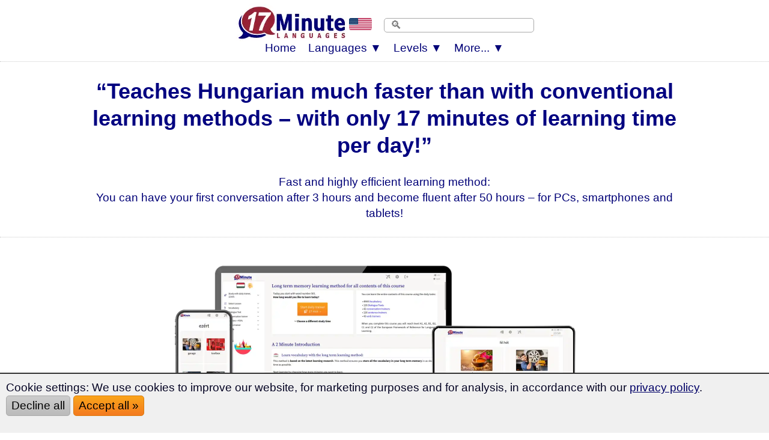

--- FILE ---
content_type: text/html; charset=UTF-8
request_url: https://www.17-minute-languages.com/en/learn-hungarian/
body_size: 64503
content:
<!DOCTYPE html> 
<HTML lang="en">
<HEAD>
<meta http-equiv="content-type" content="text/html; charset=UTF-8" > 
<TITLE>Master Hungarian with the Long-Term Memory Method (2026)</TITLE>
<meta name="description" content="Master Hungarian with the Long-Term Memory Method ★ Just 17 minutes per day ★ Start right away">
<link rel="alternate" hreflang="de" href="https://www.sprachenlernen24.de/ungarisch-lernen/" />
<link rel="alternate" hreflang="en" href="https://www.17-minute-languages.com/en/learn-hungarian/" />
<link rel="canonical"  href="https://www.17-minute-languages.com/en/learn-hungarian/" />
<link rel="alternate" hreflang="fr" href="https://www.17-minute-languages.com/fr/apprendre-le-hongrois/" />
<link rel="alternate" hreflang="pt" href="https://www.17-minute-languages.com/pt/aprender-húngaro/" />
<link rel="alternate" hreflang="pt-br" href="https://www.17-minute-languages.com/br/aprender-húngaro/" />
<link rel="alternate" hreflang="it" href="https://www.17-minute-languages.com/it/imparare-ungherese/" />
<link rel="alternate" hreflang="sv" href="https://www.17-minute-languages.com/se/lär-dig-ungerska/" />
<link rel="alternate" hreflang="ru" href="https://www.17-minute-languages.com/ru/учить-венгерский/" />
<link rel="alternate" hreflang="es" href="https://www.17-minute-languages.com/es/aprender-húngaro/" />
<link rel="alternate" hreflang="el" href="https://www.17-minute-languages.com/gr/Μάθετε-ουγγρικά/" />
<link rel="alternate" hreflang="hr" href="https://www.17-minute-languages.com/hr/učenje-mađarskog/" />
<link rel="alternate" hreflang="id" href="https://www.17-minute-languages.com/id/belajar-bahasa-hongaria/" />
<link rel="alternate" hreflang="pl" href="https://www.17-minute-languages.com/pl/nauka-węgierskiego/" />
<link rel="alternate" hreflang="lt" href="https://www.17-minute-languages.com/lt/mokytis-vengrų/" />
<link rel="alternate" hreflang="ja" href="https://www.17-minute-languages.com/jp/ハンガリー語を学ぶ/" />
<link rel="alternate" hreflang="nl" href="https://www.17-minute-languages.com/nl/hongaars-leren/" />
<link rel="alternate" hreflang="cs" href="https://www.17-minute-languages.com/cz/učit-se-maďarsky/" />
<link rel="alternate" hreflang="vi" href="https://www.17-minute-languages.com/vn/học-tiếng-hungary/" />
<link rel="alternate" hreflang="fi" href="https://www.17-minute-languages.com/fi/opi-unkaria/" />
<link rel="alternate" hreflang="ro" href="https://www.17-minute-languages.com/ro/învață-maghiară/" />
<link rel="alternate" hreflang="tr" href="https://www.17-minute-languages.com/tr/macarca-öğrenin/" />
<link rel="alternate" hreflang="bg" href="https://www.17-minute-languages.com/bg/изучаване-на-Унгарски-език/" />
<link rel="alternate" hreflang="sl" href="https://www.17-minute-languages.com/si/učenje-madžarsčine/" />
<meta name="viewport" content="width=device-width, initial-scale=1">
<meta name="Robots" content="all,index,follow">
<meta name="revisit-after" content="3 days">
<LINK media="none" onload="if(media!=='all')media='all'" REL="shortcut icon" HREF="https://www.17-minute-languages.com/favicon.ico" type="image/ico">
<link rel="preload" href="https://www.17-minute-languages.com/CSS-17-24-mini-mdb-all-min.css" as="style">
<link rel="stylesheet" type="text/css" href="https://www.17-minute-languages.com/CSS-17-24-mini-mdb-all-min.css">
<script loading=lazy defer src="https://www.17-minute-languages.com/fontawesome/js/all-min-24-17-filter.js"></script>
</HEAD>
<body>
<div align="center" style="padding:0; margin:0;" id="topheader"><nav style="width:100%; max-width:100% padding:0; margin:0;" style="text-align:center;"><div align="center"><div class="div_table"><div class="nav_div_tr"><div class="nav_div_td">
<label for="dropdown" class="navtouch navburger">&#9776;</label>
</div><div class="nav_div_td">
<style>.logo17 {width:190px; aspect-ratio: 2.6;padding:0 0 0 0;} 
.tdlogo17 {width:210px; }@media screen and (max-width: 600px) {.logo17 {width:95px;height:36px;padding:0px 0px 0px 0px;}.tdlogo17 {width:105px; }}</style>
<a href="https://www.17-minute-languages.com/en/" class="navlogo"><picture class="logo17">
  <source srcset="https://www.17-Minute-Languages.com/grafik/17-minute-languages-logo190_2.webp" type="image/webp">
  <source srcset="https://www.17-Minute-Languages.com/grafik/17-minute-languages-logo190_2.png" type="image/png"> 
  <img src="https://www.17-Minute-Languages.com/grafik/17-minute-languages-logo190_2.png" alt="17 Minute Languages" class="logo17">
</picture><!--img src="https://www.17-Minute-Languages.com/grafik/17-minute-languages-logo190_2.png" alt="17 Minute Languages" class="logo17"--></a></div><div class="nav_div_td"><div id="MenuFlag"></div></div>
<div class="nav_div_td"><div class="navtopsearch">
<form name="suchformular" action="https://www.17-minute-languages.com/search.php" method="POST">
<input type="hidden" name="vpid" value="">
<input type="hidden" name="webseite" value="https://www.17-minute-languages.com/search.php">
<input type="hidden" name="startseite" value="https://www.17-minute-languages.com/en/">
<input type="text" name="suchbegriff" value="" placeholder="🔍" class="searchbarpure">
</div><div style="backgroundcolor:#AA5544;" class="top_td" style="width:0;"></form></div></div></div></div>
<div align="center" class="dropdownmenus">
<input type="checkbox" id="dropdown" />
<ul class="menu">
<li class="nav1"><a href="https://www.17-minute-languages.com/en/" class="navtoplink">Home</a></li>
<li class="nav1b">
<label for="dropdown-3" class="navtouch navtoplink nav1c">Languages ▼</label>
<a href="#">Languages</a>
<input type="checkbox" id="dropdown-3"/>
<ul class="ulnavsprachen">
<li class="nav2a navsprachen navsprachen2"><a class="navsprachenlink" href="https://www.17-minute-languages.com/en/learn-afrikaans/"><div class="FlagAF navflag"></div><div class="navsprachentext">Learn Afrikaans</div></a></li>
<li class="nav2a navsprachen navsprachen2"><a class="navsprachenlink" href="https://www.17-minute-languages.com/en/learn-albanian/"><div class="FlagAL navflag"></div><div class="navsprachentext">Learn Albanian</div></a></li>
<li class="nav2a navsprachen navsprachen2"><a class="navsprachenlink" href="https://www.17-minute-languages.com/en/learn-amharic/"><div class="FlagAM navflag"></div><div class="navsprachentext">Learn Amharic</div></a></li>
<li class="nav2a navsprachen navsprachen2"><a class="navsprachenlink" href="https://www.17-minute-languages.com/en/learn-arabic/"><div class="FlagAR navflag"></div><div class="navsprachentext">Learn Arabic</div></a></li>
<li class="nav2a navsprachen navsprachen2"><a class="navsprachenlink" href="https://www.17-minute-languages.com/en/learn-armenian/"><div class="FlagAE navflag"></div><div class="navsprachentext">Learn Armenian</div></a></li>
<li class="nav2a navsprachen navsprachen2"><a class="navsprachenlink" href="https://www.17-minute-languages.com/en/learn-azerbaijani/"><div class="FlagAZ navflag"></div><div class="navsprachentext">Learn Azerbaijani</div></a></li>
<li class="nav2a navsprachen navsprachen2"><a class="navsprachenlink" href="https://www.17-minute-languages.com/en/learn-basque/"><div class="FlagEU navflag"></div><div class="navsprachentext">Learn Basque</div></a></li>
<li class="nav2a navsprachen navsprachen2"><a class="navsprachenlink" href="https://www.17-minute-languages.com/en/learn-belarusian/"><div class="FlagBY navflag"></div><div class="navsprachentext">Learn Belarusian</div></a></li>
<li class="nav2a navsprachen navsprachen2"><a class="navsprachenlink" href="https://www.17-minute-languages.com/en/learn-bengali/"><div class="FlagBD navflag"></div><div class="navsprachentext">Learn Bengali</div></a></li>
<li class="nav2a navsprachen navsprachen2"><a class="navsprachenlink" href="https://www.17-minute-languages.com/en/learn-bosnian/"><div class="FlagBA navflag"></div><div class="navsprachentext">Learn Bosnian</div></a></li>
<li class="nav2a navsprachen navsprachen2"><a class="navsprachenlink" href="https://www.17-minute-languages.com/en/learn-brazilian-portuguese/"><div class="FlagBR navflag"></div><div class="navsprachentext">Learn Brazilian</div></a></li>
<li class="nav2a navsprachen navsprachen2"><a class="navsprachenlink" href="https://www.17-minute-languages.com/en/learn-bulgarian/"><div class="FlagBG navflag"></div><div class="navsprachentext">Learn Bulgarian</div></a></li>
<li class="nav2a navsprachen navsprachen2"><a class="navsprachenlink" href="https://www.17-minute-languages.com/en/learn-cantonese/"><div class="FlagHK navflag"></div><div class="navsprachentext">Learn Cantonese</div></a></li>
<li class="nav2a navsprachen navsprachen2"><a class="navsprachenlink" href="https://www.17-minute-languages.com/en/learn-catalan/"><div class="FlagCA navflag"></div><div class="navsprachentext">Learn Catalan</div></a></li>
<li class="nav2a navsprachen navsprachen2"><a class="navsprachenlink" href="https://www.17-minute-languages.com/en/learn-chinese/"><div class="FlagCN navflag"></div><div class="navsprachentext">Learn Chinese</div></a></li>
<li class="nav2a navsprachen navsprachen2"><a class="navsprachenlink" href="https://www.17-minute-languages.com/en/learn-croatian/"><div class="FlagHR navflag"></div><div class="navsprachentext">Learn Croatian</div></a></li>
<li class="nav2a navsprachen navsprachen2"><a class="navsprachenlink" href="https://www.17-minute-languages.com/en/learn-czech/"><div class="FlagCZ navflag"></div><div class="navsprachentext">Learn Czech</div></a></li>
<li class="nav2a navsprachen navsprachen2"><a class="navsprachenlink" href="https://www.17-minute-languages.com/en/learn-danish/"><div class="FlagDK navflag"></div><div class="navsprachentext">Learn Danish</div></a></li>
<li class="nav2a navsprachen navsprachen2"><a class="navsprachenlink" href="https://www.17-minute-languages.com/en/learn-dari/"><div class="FlagDR navflag"></div><div class="navsprachentext">Learn Dari</div></a></li>
<li class="nav2a navsprachen navsprachen2"><a class="navsprachenlink" href="https://www.17-minute-languages.com/en/learn-dutch/"><div class="FlagNL navflag"></div><div class="navsprachentext">Learn Dutch</div></a></li>
<li class="nav2a navsprachen navsprachen2"><a class="navsprachenlink" href="https://www.17-minute-languages.com/en/learn-egyptian-arabic/"><div class="FlagEG navflag"></div><div class="navsprachentext">Learn Egyptian Arabic</div></a></li>
<li class="nav2a navsprachen navsprachen2"><a class="navsprachenlink" href="https://www.17-minute-languages.com/en/learn-english-as-a-foreign-language/"><div class="FlagEN navflag"></div><div class="navsprachentext">English as Foreign Language</div></a></li>
<li class="nav2a navsprachen navsprachen2"><a class="navsprachenlink" href="https://www.17-minute-languages.com/en/learn-estonian/"><div class="FlagEE navflag"></div><div class="navsprachentext">Learn Estonian</div></a></li>
<li class="nav2a navsprachen navsprachen2"><a class="navsprachenlink" href="https://www.17-minute-languages.com/en/learn-filipino/"><div class="FlagPH navflag"></div><div class="navsprachentext">Learn Filipino</div></a></li>
<li class="nav2a navsprachen navsprachen2"><a class="navsprachenlink" href="https://www.17-minute-languages.com/en/learn-finnish/"><div class="FlagFI navflag"></div><div class="navsprachentext">Learn Finnish</div></a></li>
<li class="nav2a navsprachen navsprachen2"><a class="navsprachenlink" href="https://www.17-minute-languages.com/en/learn-french/"><div class="FlagFR navflag"></div><div class="navsprachentext">Learn French</div></a></li>
<li class="nav2a navsprachen navsprachen2"><a class="navsprachenlink" href="https://www.17-minute-languages.com/en/learn-georgian/"><div class="FlagGE navflag"></div><div class="navsprachentext">Learn Georgian</div></a></li>
<li class="nav2a navsprachen navsprachen2"><a class="navsprachenlink" href="https://www.17-minute-languages.com/en/learn-german/"><div class="FlagDE navflag"></div><div class="navsprachentext">Learn German</div></a></li>
<li class="nav2a navsprachen navsprachen2"><a class="navsprachenlink" href="https://www.17-minute-languages.com/en/learn-greek/"><div class="FlagGR navflag"></div><div class="navsprachentext">Learn Greek</div></a></li>
<li class="nav2a navsprachen navsprachen2"><a class="navsprachenlink" href="https://www.17-minute-languages.com/en/learn-hebrew/"><div class="FlagIL navflag"></div><div class="navsprachentext">Learn Hebrew</div></a></li>
<li class="nav2a navsprachen navsprachen2"><a class="navsprachenlink" href="https://www.17-minute-languages.com/en/learn-hindi/"><div class="FlagIN navflag"></div><div class="navsprachentext">Learn Hindi</div></a></li>
<li class="nav2a navsprachen navsprachen2"><a class="navsprachenlink" href="https://www.17-minute-languages.com/en/learn-hungarian/"><div class="FlagHU navflag"></div><div class="navsprachentext">Learn Hungarian</div></a></li>
<li class="nav2a navsprachen navsprachen2"><a class="navsprachenlink" href="https://www.17-minute-languages.com/en/learn-icelandic/"><div class="FlagIS navflag"></div><div class="navsprachentext">Learn Icelandic</div></a></li>
<li class="nav2a navsprachen navsprachen2"><a class="navsprachenlink" href="https://www.17-minute-languages.com/en/learn-indonesian/"><div class="FlagID navflag"></div><div class="navsprachentext">Learn Indonesian</div></a></li>
<li class="nav2a navsprachen navsprachen2"><a class="navsprachenlink" href="https://www.17-minute-languages.com/en/learn-italian/"><div class="FlagIT navflag"></div><div class="navsprachentext">Learn Italian</div></a></li>
<li class="nav2a navsprachen navsprachen2"><a class="navsprachenlink" href="https://www.17-minute-languages.com/en/learn-japanese/"><div class="FlagJP navflag"></div><div class="navsprachentext">Learn Japanese</div></a></li>
<li class="nav2a navsprachen navsprachen2"><a class="navsprachenlink" href="https://www.17-minute-languages.com/en/learn-jordanian-arabic/"><div class="FlagJO navflag"></div><div class="navsprachentext">Learn Jordanian Arabic</div></a></li>
<li class="nav2a navsprachen navsprachen2"><a class="navsprachenlink" href="https://www.17-minute-languages.com/en/learn-kazakh/"><div class="FlagKS navflag"></div><div class="navsprachentext">Learn Kazakh</div></a></li>
<li class="nav2a navsprachen navsprachen2"><a class="navsprachenlink" href="https://www.17-minute-languages.com/en/learn-kirghiz/"><div class="FlagKY navflag"></div><div class="navsprachentext">Learn Kirghiz</div></a></li>
<li class="nav2a navsprachen navsprachen2"><a class="navsprachenlink" href="https://www.17-minute-languages.com/en/learn-korean/"><div class="FlagKR navflag"></div><div class="navsprachentext">Learn Korean</div></a></li>
<li class="nav2a navsprachen navsprachen2"><a class="navsprachenlink" href="https://www.17-minute-languages.com/en/learn-kurdish/"><div class="FlagKU navflag"></div><div class="navsprachentext">Learn Kurdish</div></a></li>
<li class="nav2a navsprachen navsprachen2"><a class="navsprachenlink" href="https://www.17-minute-languages.com/en/learn-latvian/"><div class="FlagLV navflag"></div><div class="navsprachentext">Learn Latvian</div></a></li>
<li class="nav2a navsprachen navsprachen2"><a class="navsprachenlink" href="https://www.17-minute-languages.com/en/learn-lebanese-arabic/"><div class="FlagLB navflag"></div><div class="navsprachentext">Learn Lebanese Arabic</div></a></li>
<li class="nav2a navsprachen navsprachen2"><a class="navsprachenlink" href="https://www.17-minute-languages.com/en/learn-lingala/"><div class="FlagLN navflag"></div><div class="navsprachentext">Learn Lingala</div></a></li>
<li class="nav2a navsprachen navsprachen2"><a class="navsprachenlink" href="https://www.17-minute-languages.com/en/learn-lithuanian/"><div class="FlagLT navflag"></div><div class="navsprachentext">Learn Lithuanian</div></a></li>
<li class="nav2a navsprachen navsprachen2"><a class="navsprachenlink" href="https://www.17-minute-languages.com/en/learn-macedonian/"><div class="FlagMK navflag"></div><div class="navsprachentext">Learn Macedonian</div></a></li>
<li class="nav2a navsprachen navsprachen2"><a class="navsprachenlink" href="https://www.17-minute-languages.com/en/learn-malagasy/"><div class="FlagMG navflag"></div><div class="navsprachentext">Learn Malagasy</div></a></li>
<li class="nav2a navsprachen navsprachen2"><a class="navsprachenlink" href="https://www.17-minute-languages.com/en/learn-malaysian/"><div class="FlagMY navflag"></div><div class="navsprachentext">Learn Malaysian</div></a></li>
<li class="nav2a navsprachen navsprachen2"><a class="navsprachenlink" href="https://www.17-minute-languages.com/en/learn-mallorcan/"><div class="FlagMQ navflag"></div><div class="navsprachentext">Learn Mallorcan</div></a></li>
<li class="nav2a navsprachen navsprachen2"><a class="navsprachenlink" href="https://www.17-minute-languages.com/en/learn-maltese/"><div class="FlagMT navflag"></div><div class="navsprachentext">Learn Maltese</div></a></li>
<li class="nav2a navsprachen navsprachen2"><a class="navsprachenlink" href="https://www.17-minute-languages.com/en/learn-mexican-spanish/"><div class="FlagMX navflag"></div><div class="navsprachentext">Learn Mexican Spanish</div></a></li>
<li class="nav2a navsprachen navsprachen2"><a class="navsprachenlink" href="https://www.17-minute-languages.com/en/learn-mongolian/"><div class="FlagMN navflag"></div><div class="navsprachentext">Learn Mongolian</div></a></li>
<li class="nav2a navsprachen navsprachen2"><a class="navsprachenlink" href="https://www.17-minute-languages.com/en/learn-moroccan-arabic/"><div class="FlagMA navflag"></div><div class="navsprachentext">Learn Moroccan Arabic</div></a></li>
<li class="nav2a navsprachen navsprachen2"><a class="navsprachenlink" href="https://www.17-minute-languages.com/en/learn-nepali/"><div class="FlagNP navflag"></div><div class="navsprachentext">Learn Nepali</div></a></li>
<li class="nav2a navsprachen navsprachen2"><a class="navsprachenlink" href="https://www.17-minute-languages.com/en/learn-norwegian/"><div class="FlagNO navflag"></div><div class="navsprachentext">Learn Norwegian</div></a></li>
<li class="nav2a navsprachen navsprachen2"><a class="navsprachenlink" href="https://www.17-minute-languages.com/en/learn-pashto/"><div class="FlagPS navflag"></div><div class="navsprachentext">Learn Pashto</div></a></li>
<li class="nav2a navsprachen navsprachen2"><a class="navsprachenlink" href="https://www.17-minute-languages.com/en/learn-persian/"><div class="FlagIR navflag"></div><div class="navsprachentext">Learn Persian</div></a></li>
<li class="nav2a navsprachen navsprachen2"><a class="navsprachenlink" href="https://www.17-minute-languages.com/en/learn-polish/"><div class="FlagPL navflag"></div><div class="navsprachentext">Learn Polish</div></a></li>
<li class="nav2a navsprachen navsprachen2"><a class="navsprachenlink" href="https://www.17-minute-languages.com/en/learn-portuguese/"><div class="FlagPT navflag"></div><div class="navsprachentext">Learn Portuguese</div></a></li>
<li class="nav2a navsprachen navsprachen2"><a class="navsprachenlink" href="https://www.17-minute-languages.com/en/learn-punjabi/"><div class="FlagPJ navflag"></div><div class="navsprachentext">Learn Punjabi</div></a></li>
<li class="nav2a navsprachen navsprachen2"><a class="navsprachenlink" href="https://www.17-minute-languages.com/en/learn-romanian/"><div class="FlagRO navflag"></div><div class="navsprachentext">Learn Romanian</div></a></li>
<li class="nav2a navsprachen navsprachen2"><a class="navsprachenlink" href="https://www.17-minute-languages.com/en/learn-russian/"><div class="FlagRU navflag"></div><div class="navsprachentext">Learn Russian</div></a></li>
<li class="nav2a navsprachen navsprachen2"><a class="navsprachenlink" href="https://www.17-minute-languages.com/en/learn-serbian/"><div class="FlagSB navflag"></div><div class="navsprachentext">Learn Serbian</div></a></li>
<li class="nav2a navsprachen navsprachen2"><a class="navsprachenlink" href="https://www.17-minute-languages.com/en/learn-shanghainese/"><div class="FlagWU navflag"></div><div class="navsprachentext">Learn Shanghainese</div></a></li>
<li class="nav2a navsprachen navsprachen2"><a class="navsprachenlink" href="https://www.17-minute-languages.com/en/learn-sinhala/"><div class="FlagLK navflag"></div><div class="navsprachentext">Learn Sinhala</div></a></li>
<li class="nav2a navsprachen navsprachen2"><a class="navsprachenlink" href="https://www.17-minute-languages.com/en/learn-slovak/"><div class="FlagSK navflag"></div><div class="navsprachentext">Learn Slovak</div></a></li>
<li class="nav2a navsprachen navsprachen2"><a class="navsprachenlink" href="https://www.17-minute-languages.com/en/learn-slovene/"><div class="FlagSL navflag"></div><div class="navsprachentext">Learn Slovene</div></a></li>
<li class="nav2a navsprachen navsprachen2"><a class="navsprachenlink" href="https://www.17-minute-languages.com/en/learn-south-american-spanish/"><div class="FlagPE navflag"></div><div class="navsprachentext">Learn South American Spanish</div></a></li>
<li class="nav2a navsprachen navsprachen2"><a class="navsprachenlink" href="https://www.17-minute-languages.com/en/learn-spanish/"><div class="FlagES navflag"></div><div class="navsprachentext">Learn Spanish</div></a></li>
<li class="nav2a navsprachen navsprachen2"><a class="navsprachenlink" href="https://www.17-minute-languages.com/en/learn-swahili/"><div class="FlagSH navflag"></div><div class="navsprachentext">Learn Swahili</div></a></li>
<li class="nav2a navsprachen navsprachen2"><a class="navsprachenlink" href="https://www.17-minute-languages.com/en/learn-swedish/"><div class="FlagSE navflag"></div><div class="navsprachentext">Learn Swedish</div></a></li>
<li class="nav2a navsprachen navsprachen2"><a class="navsprachenlink" href="https://www.17-minute-languages.com/en/learn-syrian-arabic/"><div class="FlagSY navflag"></div><div class="navsprachentext">Learn Syrian Arabic</div></a></li>
<li class="nav2a navsprachen navsprachen2"><a class="navsprachenlink" href="https://www.17-minute-languages.com/en/learn-tamil/"><div class="FlagTA navflag"></div><div class="navsprachentext">Learn Tamil</div></a></li>
<li class="nav2a navsprachen navsprachen2"><a class="navsprachenlink" href="https://www.17-minute-languages.com/en/learn-thai/"><div class="FlagTH navflag"></div><div class="navsprachentext">Learn Thai</div></a></li>
<li class="nav2a navsprachen navsprachen2"><a class="navsprachenlink" href="https://www.17-minute-languages.com/en/learn-tunisian-arabic/"><div class="FlagTN navflag"></div><div class="navsprachentext">Learn Tunisian Arabic</div></a></li>
<li class="nav2a navsprachen navsprachen2"><a class="navsprachenlink" href="https://www.17-minute-languages.com/en/learn-turkish/"><div class="FlagTK navflag"></div><div class="navsprachentext">Learn Turkish</div></a></li>
<li class="nav2a navsprachen navsprachen2"><a class="navsprachenlink" href="https://www.17-minute-languages.com/en/learn-ukrainian/"><div class="FlagUA navflag"></div><div class="navsprachentext">Learn Ukrainian</div></a></li>
<li class="nav2a navsprachen navsprachen2"><a class="navsprachenlink" href="https://www.17-minute-languages.com/en/learn-urdu/"><div class="FlagUR navflag"></div><div class="navsprachentext">Learn Urdu</div></a></li>
<li class="nav2a navsprachen navsprachen2"><a class="navsprachenlink" href="https://www.17-minute-languages.com/en/learn-uzbek/"><div class="FlagUZ navflag"></div><div class="navsprachentext">Learn Uzbek</div></a></li>
<li class="nav2a navsprachen navsprachen2"><a class="navsprachenlink" href="https://www.17-minute-languages.com/en/learn-vietnamese/"><div class="FlagVT navflag"></div><div class="navsprachentext">Learn Vietnamese</div></a></li>
<li class="nav2a navsprachen navsprachen2"><a class="navsprachenlink" href="https://www.17-minute-languages.com/en/learn-wolof/"><div class="FlagWO navflag"></div><div class="navsprachentext">Learn Wolof</div></a></li>
</ul></li>
<li class="nav1b">
<label for="dropdown-5" class="navtouch navtoplink nav1c">Levels ▼</label>
<a href="#">Levels</a>
<input type="checkbox" id="dropdown-5"/>
<ul class="ulnavkurse">
<li class="navkurse nav2a navkurse2">
<a class="navkurselink" href="https://www.17-minute-languages.com/en/learn-hungarian/">
<div class="div_li_level"><div class="div_table"><div class="div_tr"><div class="div_td" style="width:70px;" align="center">
<span class="fa-layers fa-fw fa-2x ">
<i class="fas fa-rectangle-landscape ired"></i>
<span class="fa-layers-text fa-inverse" data-fa-transform="up-2 right-2" style="font-weight:normal; font-size:13px;">A1/C2</span></span></div><div class="div_td">
<b>Learn Hungarian</b> <!--STAR-->
</div></div></div></div>
</a></li>
<li class="navkurse nav2a navkurse2">
<a class="navkurselink" href="https://www.17-minute-languages.com/en/learn-hungarian/intermediate-hungarian/">
<div class="div_li_level"><div class="div_table"><div class="div_tr"><div class="div_td" style="width:70px;" align="center">
<span class="fa-layers fa-fw fa-2x ">
<i class="fas fa-rectangle-landscape iblue"></i>
<span class="fa-layers-text fa-inverse" data-fa-transform="up-2 right-1" style="font-weight:normal; font-size:13px;">B1/B2</span></span></div><div class="div_td">
Intermediate Hungarian
</div></div></div></div>
</a></li>
<li class="navkurse nav2a navkurse2">
<a class="navkurselink" href="https://www.17-minute-languages.com/en/learn-hungarian/proficiency-language-course-C1-C2/">
<div class="div_li_level"><div class="div_table"><div class="div_tr"><div class="div_td" style="width:70px;" align="center">
<span class="fa-layers fa-fw fa-2x">
<i class="fas fa-rectangle-landscape iblue" style="color:#0489B1;"></i>
<span class="fa-layers-text fa-inverse" data-fa-transform="up-2 right-1" style="font-weight:normal; font-size:13px;">C1/C2</span></span></div><div class="div_td">
Hungarian Proficiency Course
</div></div></div>
</div></a></li>
<li class="navkurse nav2a navkurse2">
<a class="navkurselink" href="https://www.17-minute-languages.com/en/learn-hungarian/business-language-course/">
<div class="div_li_level_icons"><div class="div_table"><div class="div_tr"><div class="div_td" style="width:70px;" align="center">
<span class="fa-layers fa-fw fa-2x">
<i class="fas fa-rectangle-landscape iblue" style="color:#0B6121;"></i>
<span class="fa-layers-text fa-inverse" data-fa-transform="up-2 right-1" style="font-weight:normal; font-size:13px;">B2/C1</span></span>
</div><div class="div_td">
Business Hungarian
</div></div></div></div>
</a></li>
<li id="ListStories" class="navkurse nav2a navkurse2">
<a class="navkurselink" href="https://www.17-minute-languages.com/en/learn-hungarian/bilingual-stories/">
<div class="div_li_level_icons"><div class="div_table"><div class="div_tr"><div class="div_td" style="width:70px;" align="center">
<i class="fas fa-book fa-lg" style="color:#000077"></i></div><div class="div_td">
Bilingual stories Hungarian/English
</div></div></div></div>
</a></li>
<li class="navkurse nav2a navkurse2">
<a class="navkurselink" href="https://www.17-minute-languages.com/en/learn-hungarian/language-course-for-emigrating-to-hungary/">
<div class="div_li_level_icons"><div class="div_table"><div class="div_tr"><div class="div_td" style="width:70px;" align="center">
<i class="fas fa-people-carry fa-lg" style="color:#000077;"></i></div><div class="div_td">
Course for emigrating to Hungary
</div></div></div></div>
</a></li>
<li class="navkurse nav2a navkurse2">
<a class="navkurselink" href="https://www.17-minute-languages.com/en/learn-hungarian/learn-to-flirt-in-hungarian/">
<div class="div_li_level_icons"><div class="div_table"><div class="div_tr"><div class="div_td" style="width:70px;" align="center">
<i class="fas fa-heart fa-lg" style="color:#000077;"></i></div><div class="div_td">
Learn to flirt in Hungarian
</div></div></div></div>
</a></li>
<li class="navkurse nav2a navkurse2">
<a class="navkurselink" href="https://www.17-minute-languages.com/en/learn-hungarian/hungarian-for-au-pairs-language-course/">
<div class="div_li_level_icons"><div class="div_table"><div class="div_tr"><div class="div_td" style="width:70px;" align="center">
<i class="fas fa-baby-carriage fa-lg" style="color:#000077;"></i></div><div class="div_td">
Hungarian for au pairs
</div></div></div></div>
</a></li>
<li class="navkurse nav2a navkurse2">
<a class="navkurselink" href="https://www.17-minute-languages.com/en/learn-hungarian/language-course-for-gastronomy-and-tourism/">
<div class="div_li_level_icons"><div class="div_table"><div class="div_tr"><div class="div_td" style="width:70px;" align="center">
<i class="fas fa-utensils fa-lg" style="color:#000077"></i></div><div class="div_td">
Hungarian for gastronomy and tourism
</div></div></div></div>
</a></li>
<li class="navkurse nav2a navkurse2">
<a class="navkurselink" href="https://www.17-minute-languages.com/en/learn-hungarian/language-course-for-nature-and-geography/">
<div class="div_li_level_icons"><div class="div_table"><div class="div_tr"><div class="div_td" style="width:70px;" align="center">
<i class="fas fa-mountain fa-lg" style="color:#000077;"></i></div><div class="div_td">
Geography and nature in Hungarian
</div></div></div></div>
</a></li>
<li class="navkurse nav2a navkurse2">
<a class="navkurselink" href="https://www.17-minute-languages.com/en/learn-hungarian/placement-test/">
<div class="div_li_level_icons"><div class="div_table"><div class="div_tr"><div class="div_td" style="width:70px;" align="center">
<i class="fas fa-award fa-lg" style="color:#000077"></i></div><div class="div_td">
Hungarian placement test
</div></div></div></div>
</a></li>
<li class="navkurse nav2a navkurse2">
<a class="navkurselink" href="https://www.17-minute-languages.com/en/learn-hungarian/dictionary/">
<div class="div_li_level_icons">
<div class="div_table"><div class="div_tr"><div class="div_td" style="width:70px;" align="center">
<i class="fas fa-book-reader fa-lg" style="color:#000077"></i>
</div><div class="div_td">
Hungarian &#8596; English dictionary
</div></div></div></div>
</a></li>
<li class="navkurse nav2a navkurse2"><a class="navkurselink" href="https://www.17-minute-languages.com/en/learn-hungarian/learning-statistics-trends-diagrams/">
<div class="div_li_level_icons"><div class="div_table"><div class="div_tr"><div class="div_td" style="width:70px;" align="center">
<i class="fas fa-suitcase-rolling fa-lg" style="color:#000077"></i></div><div class="div_td">
Learning <b>statistics</b>
</div></div></div></div>
</a></li>
<li class="navkurse nav2a navkurse2">
<a class="navkurselink" href="https://www.17-minute-languages.com/en/learn-hungarian/long-term-memory-method/">
<div class="div_li_level_icons">
<div class="div_table"><div class="div_tr"><div class="div_td" style="width:70px;" align="center">
<i class="fas fa-chalkboard-teacher fa-lg" style="color:#000077"></i>
</div><div class="div_td">
Hungarian Long-Term Memory Method
</div></div></div></div>
</a></li>
<li class="navkurse nav2a navkurse2">
<a class="navkurselink" href="https://www.17-minute-languages.com/en/learn-hungarian/superlearning/">
<div class="div_li_level_icons">
<div class="div_table"><div class="div_tr"><div class="div_td" style="width:70px;" align="center">
<i class="fas fa-chalkboard-teacher fa-lg" style="color:#000077"></i>
</div><div class="div_td">
Superlearning method for Hungarian
</div></div></div></div>
</a></li>
<li class="navkurse nav2a navkurse2">
<a class="navkurselink" href="https://www.17-minute-languages.com/en/learn-hungarian/learning-methods/">
<div class="div_li_level_icons">
<div class="div_table"><div class="div_tr"><div class="div_td" style="width:70px;" align="center">
<i class="fas fa-chalkboard-teacher fa-lg" style="color:#000077"></i>
</div><div class="div_td">
Learning methods for Hungarian
</div></div></div></div>
</a></li>
<li class="navkurse nav2a navkurse2">
<a class="navkurselink" href="https://www.17-minute-languages.com/en/learn-hungarian/daily-trainer/">
<div class="div_li_level_icons">
<div class="div_table"><div class="div_tr"><div class="div_td" style="width:70px;" align="center">
<i class="fas fa-chalkboard-teacher fa-lg" style="color:#000077"></i>
</div><div class="div_td">
Daily trainer for Hungarian
</div></div></div></div>
</a></li>
<li class="navkurse nav2a navkurse2">
<a class="navkurselink" href="https://www.17-minute-languages.com/en/learn-hungarian/verb-trainer/">
<div class="div_li_level_icons">
<div class="div_table"><div class="div_tr"><div class="div_td" style="width:70px;" align="center">
<i class="fas fa-chalkboard-teacher fa-lg" style="color:#000077"></i>
</div><div class="div_td">
Hungarian Verb Trainer
</div></div></div></div>
</a></li>
</ul></li>
<li class="nav1b">
<label for="dropdown-7" class="navtouch navtoplink nav1c">More... ▼</label>
<a href="#">More...</a>
<input type="checkbox" id="dropdown-7"/>
<ul class="ulnavkurse">
<li class="navkurse nav2a navkurse2"><a class="navmehrlink" href="https://www.17-minute-languages.com/en/we-stand-with-ukraine/">#WeStandWithUkraine</a></li>
<li class="navkurse nav2a navkurse2"><a class="navmehrlink" href="https://www.17-minute-languages.com/en/login/">Log-in</a></li>
<li class="navkurse nav2a navkurse2"><a class="navmehrlink" href="https://www.17-minute-languages.com/en/blog/">Blog</a></li>
<li class="navkurse nav2a navkurse2"><a class="navmehrlink" href="https://www.17-minute-languages.com/en/contact/">Contact us & FAQ</a></li>
<li class="navkurse nav2a navkurse2 navaffiliate"><a class="navmehrlink" href="https://www.17-minute-languages.com/en/become-affiliate/">Join the affiliate programme</a></li>
<li class="navkurse nav2a navkurse2"><a class="navmehrlink" href="https://www.17-minute-languages.com/en/about-us/">About us</a></li>
<li class="navkurse nav2a navkurse2"><a class="navmehrlink" href="https://www.17-minute-languages.com/en/privacy/">Privacy Policy</a></li>
</ul></li>
</ul>
</div>
</nav></div>
<script>
var usprache="en";
var id=""; 
var id1="";
var domainreferrer="";
if (typeof(localStorage)!=="undefined") {
	try { if (id=="" && localStorage.getItem("id")) { id=localStorage.getItem("id"); } } catch(err) {}
	try { if (id1=="" && localStorage.getItem("id1")) { id1=localStorage.getItem("id1"); } } catch(err) {}
	try { if (domainreferrer=="" && localStorage.getItem("referrer")) { domainreferrer=localStorage.getItem("referrer"); } } catch(err) {}
}
 var idx=id; var idf=id; var idl=id; var idn=id; var idi=id; var idb=id; var idxo=id; var IPID=id; var spth=""; var st=[]; var s8t=[]; var s4t=[];
var a=0; for (a=0;a<50;a+=1) { st[a]=0; s8t[a]=0; s4t[a]=0; } 
try { if (id1.length>5 && id1.length<10) {
	//document.write("<style>.idview {position: absolute; top:10px; right:20px; color:#AAAAAA;} @media screen and (max-width:768px){ .idview {display:none;}}</style><div class=\"idview\">"+id1+"</div>"); 
} } catch(err) {}
</script>
<style>.idview {position: absolute; top:10px; right:20px; color:#AAAAAA;} @media screen and (max-width:768px){ .idview {display:none;}}</style><div class="idview"></div>
<div style="margin-left:auto; margin-right:auto;"><div class="fullcontainer1000 containerlinetop containerlinebottom" id="topcontainer">
&nbsp;
<a id="Overview"></a>
<style>
		.HeadlineLogo{width:200px; height:auto; }
.HeadlineLogoMini{width:68px; height:auto; margin-right:20px; }
.HeadlineLogoMicro{width:80px; height:auto; }
.Top5img { width:60px; height:auto;  }
.TTimg2 { width:100px; height:auto; border-radius:50px; border:2px solid #777777; }
.MR10img { width:100px; height:auto; border-radius:5px; margin:20px 20px 10px 0;  }
.divtdmr { padding-right:20px; vertical-align:top; }
.verbtd { min-width:150px; }
.Skyline4x1{ width:1100px; height:auto; max-width:80%; margin:20px 0 10px 0; border-radius:5px;}
.TTimg{width:120px; height:auto; }
.WatercolorH{ width:600px; height:auto; max-width:60%; margin:10px 0 10px 0; border-radius:5px;}
@media screen and (max-width:867px) {
			.HeadlineLogo{width:100px; height:auto; }
	.HeadlineLogoMini{width:45px; height:auto; }
	.TTimg{width:100px; height:auto; }
	.MR10img { width:80px; height:auto; }
	.divtdmr { padding-right:10px;}
}
</style>
<style> @media screen and (min-width:868px) { .mainheadlinemargin{ margin-top:20px; margin-bottom:20px;} }</style>
<h1 class="mittelgross2 mainheadline schriftartmittelgross">
<div align="center" id="myh1">
“Teaches Hungarian much faster than with conventional learning methods – with only 17 minutes of learning time per day!”
</div>
</h1>
<div class="mittelgross2 mainheadline" id="SubHeadline">
<div align="center"><div align="center">
<div class="normaltext2 subheadcolor">&nbsp;<br><div align="center">
Fast and highly efficient learning method:<br>
You can have your first conversation after 3 hours and become fluent after 50 hours – for PCs, smartphones and tablets!
<br>&nbsp;
</div></div>
</div>
</div></div>
<script type="application/ld+json">
{
  "@context": "https://schema.org",
  "@type": "WebPage",
  "name": "Master Hungarian with the Long-Term Memory Method (2026)",
  "url": "https://www.17-minute-languages.com/en/learn-hungarian/",
  "dateModified": "2026-01-08"
}
</script>
<div id="zeitfeldtop"></div>
</div></div>&nbsp;
</div></div>
<div class="Container1Center"><div class="fullcontainer1000">
<div class="toparea22"><div><div align="center"><div id="screenshottop">
<style>.Screenshot700x266 { width:700px; height:266px; border:0; } @media screen and (max-width: 800px) { .Screenshot700x266 { width:95vw; height:36.1vw; } }</style>
<picture class="Screenshot700x266">
  <source id="Screensho1" srcset="https://www.17-minute-languages.com/grafik/Screenshots/EN-HU-350x133-Z1.webp" type="image/webp">
  <source id="Screensho2" srcset="https://www.17-minute-languages.com/grafik/Screenshots/EN-HU-350x133-Z1.jpg" type="image/jpeg"> 
  <img id="Screensho3" src="https://www.17-minute-languages.com/grafik/Screenshots/EN-HU-350x133-Z1.jpg" alt="learn Hungarian" class="Screenshot700x266">
</picture>
<!img id="screenshotimg" src="[data-uri]" data-src="https://www.17-minute-languages.com/grafik/Screenshots/EN-HU-350x133-Z1.jpg" alt="learn Hungarian" class="Screenshot700x266"></div></div></div></div>
<script>
var webpsupports=0;
var webps = new Image();
webps.onerror = function(){ };
webps.onload = function(){ webpsupports=1; };
webps.src = '[data-uri]';
var p=0; var images = [];
window.setTimeout(function(){screenshotpreload();},2000);
window.setTimeout(function(){screenshotshuffle();},4000);
var Kuerzel= "EN";
var urli="https://www.17-minute-languages.com/grafik/Screenshots/"+Kuerzel+"-HU-700x266-Z2.jpg";
function screenshotpreload() {
	if (webpsupports==1) { urli="https://www.17-minute-languages.com/grafik/Screenshots/"+Kuerzel+"-HU-700x266-Z2.webp"; }
	images[0] = new Image();
	images[0].src = urli;
}
var screenshotnr=1; var screenshotnr2=2; var urli2="";
function screenshotshuffle() {
	screenshotnr2+=1; screenshotnr+=1; if (screenshotnr>12) { screenshotnr=1; }
	var scrimgjpg = "https://www.17-minute-languages.com/grafik/Screenshots/"+Kuerzel+"-HU-700x266-Z"+screenshotnr+".jpg";
	var scrimgwebp = "https://www.17-minute-languages.com/grafik/Screenshots/"+Kuerzel+"-HU-700x266-Z"+screenshotnr+".webp";
	Screensho1.srcset = scrimgwebp; Screensho2.srcset = scrimgjpg; Screensho3.src = scrimgjpg;
	if (screenshotnr2<13) {
		if (screenshotnr2==12) { screenshotnr2=1; }
		urli2="https://www.17-minute-languages.com/grafik/Screenshots/"+Kuerzel+"-HU-700x266-Z"+screenshotnr2+".jpg";
		if (webpsupports==1) { urli2="https://www.17-minute-languages.com/grafik/Screenshots/"+Kuerzel+"-HU-700x266-Z"+screenshotnr2+".webp"; }
		var imagepre = new Image();
		imagepre.src = urli2;
		if (screenshotnr2==1) { screenshotnr2=8; }
	}
	window.setTimeout(function(){screenshotshuffle();},4000);
}
window.addEventListener('load', function() {
	Screensho1.srcset = "https://www.17-minute-languages.com/grafik/Screenshots/"+Kuerzel+"-HU-700x266-Z1.webp";
	Screensho2.srcset = "https://www.17-minute-languages.com/grafik/Screenshots/"+Kuerzel+"-HU-700x266-Z1.jpg";
	Screensho3.src = "https://www.17-minute-languages.com/grafik/Screenshots/"+Kuerzel+"-HU-700x266-Z1.jpg";
});
</script>
</div></div></div></div>
</div></div><div align="center"><div class="Container2Small">
<a id="p1" name="p1"></a>
<div id="headlineZ" class="normaltext2 headlineztext" style="padding:10px 0 10px 0;">
<b>
That's how the Hungarian course differs from other language courses:
</b>
</div>
<style>
@media (max-width: 575.98px) { .table-responsive-sm { display: block; width: 100%; overflow-x: auto; -webkit-overflow-scrolling: touch; }
.table-responsive-sm > .table-bordered { border: 0; }
}
@media (max-width: 767.98px) { .table-responsive-md { display: block; width: 100%; overflow-x: auto; -webkit-overflow-scrolling: touch; }
.table-responsive-md > .table-bordered { border: 0; }
}
@media (max-width: 991.98px) { .table-responsive-lg { display: block; width: 100%; overflow-x: auto; -webkit-overflow-scrolling: touch; }
.table-responsive-lg > .table-bordered { border: 0; }
}
@media (max-width: 1199.98px) { .table-responsive-xl { display: block; width: 100%; overflow-x: auto; -webkit-overflow-scrolling: touch; }
.table-responsive-xl > .table-bordered { border: 0; }
}
.table-responsive { display: block; width: 100%; overflow-x: auto; -webkit-overflow-scrolling: touch; }
.table-responsive > .table-bordered { border: 0; }
.table-borderless th, .table-borderless td, .table-borderless thead th, .table-borderless tbody + tbody { border: 0; }
.table { width: 100%; margin-bottom: 1rem;  }
.table th, .table td { padding: 0.75rem; vertical-align: top; }
.fa_topdiv { min-height:45px;}
@media (max-width: 767.98px) { .fa_topdiv { min-height:37px; } }
</style>
<div class="table-responsive"><table class="table table-borderless">
<tr class="top5_1"><td class="fa_top_td">
<div class="fa_topdiv"><span class="fa-stack fa_top">
<i class="fas fa-circle fa-stack-2x fa_top_blue"></i>
<i class="far fa-user-clock fa-stack-1x fa_top_white"></i>
</span></div>
</td><td class="top5d_1"><div class="normaltext headlineztext">
Suggested learning duration: just <b>a brief 17 minutes daily</b>.
<br>
Can be used anytime, anywhere and on any device.
<br>
To emigrate, for bilingual relationships and for travelling.
</div></td></tr>
<tr class="top5_2"><td class="fa_top_td">
<div class="fa_topdiv"><span class="fa-stack fa_top">
<i class="fas fa-circle fa-stack-2x fa_top_blue"></i>
<i class="far fa-head-side-brain fa-stack-1x fa_top_white"></i>
</span></div>
</td><td class="top5d_2"><div class="normaltext headlineztext">
With the <b>award-winning long-term memory learning method</b>, you'll <b>always remember</b> Hungarian.
</div></td></tr> 
<tr class="top5_3"><td class="fa_top_td">
<div class="fa_topdiv"><span class="fa-stack fa_top">
<i class="fas fa-circle fa-stack-2x fa_top_blue"></i>
<i class="far fa-head-side-headphones fa-stack-1x fa_top_white"></i>
</span></div>
</td><td class="top5d_3"><div class="normaltext headlineztext">
<b>Superlearning technology</b> allows you to achieve <b>45.4% faster learning success</b> and increase your ability to concentrate.
</div></td></tr> 
<tr class="top5_4"><td class="fa_top_td">
<div class="fa_topdiv"><span class="fa-stack fa_top">
<i class="fas fa-circle fa-stack-2x fa_top_blue"></i>
<i class="far fa-flux-capacitor fa-stack-1x fa_top_white"></i>
</span></div>
</td><td class="top5d_4"><div class="normaltext headlineztext">
Learning Hungarian <b>has never been easier</b>:
<br>
All exercises are <b>automatically presented to you</b> by the course <b>every day</b>.
As a result, you <b>learn Hungarian with a natural flow</b>.
</div></td></tr> 
<tr class="top5_5"><td class="fa_top_td">
<div class="fa_topdiv"><span class="fa-stack fa_top">
<i class="fas fa-circle fa-stack-2x fa_top_blue"></i>
<i class="far fa-chalkboard-teacher fa-stack-1x fa_top_white"></i>
</span></div>
</td><td class="top5d_5"><div class="normaltext headlineztext">
A wide range of learning approaches ensures enjoyment and success in learning, encouraging you to keep learning Hungarian daily.
</div></td></tr> 
</table></div>
<script>  var idf=id;</script>
<script>
sptd ="-stEN27"+st[27]+"-stENY28"+st[28]+"-stENx01"+st[1]+"-stxEN03"+st[3];
</script>
</div></div><div class="clear topfloat3"></div>
</div></div>
<a id="Free-trial"></a>
<!-- NEWSJS-BASIS1-en -->
<div align="center"><div class="seitencontainer3">
<style>.vokweissbox { padding:0 0 0 0 !important; border:0 !important; -moz-box-shadow:0 0 0 0 rgba(0,0,0,0); !important; -webkit-box-shadow:0 0 0 0 rgba(0,0,0,0); !important; box-shadow:0 0 0 0 rgba(0,0,0,0); !important; background:none !important; border-radius:0 !important;} .headlinelautsprecher,.vokweissbox,.audiotable,#Gratis1{text-align:center; margin: auto;} .volumeicon { color:#000077; font-size:20pt; } </style>
</div></div></div>
<div class="Container1CenterYellow"><div class="Container2Large"><div class="row p-0 m-0"><div class="col-md-8 m-0 p-0"><style>
.Demo_Bild { width:100%; margin-left:17px;max-width:100%; height:auto; overflow: hidden; margin-bottom:20px; margin-left:10px; margin-right:10px;} 
@media screen and (max-width: 768px) { .Demo_Bild { width:70vw; height:70vw; margin-left:0; margin-right:10px; margin-bottom:10px;}} 
@media screen and (min-width: 1250px) { .Demo_Bild { width:400px; height:auto;} } 
</style>
<div style="margin-left:auto; margin-right:auto;"><div class="normaltext">
<div class="ueberschrift01"><h3 class="schwarz"><img defer loading=lazy src="[data-uri]" data-src="https://www.17-minute-languages.com/grafik/Flaggen2/ungarisch-300x200-09.png" alt="Learn Hungarian over the next two days completely for free" class="demo-headline-flag" alt="hu"><style>.demo-headline-flag { width:60px; height:40px; margin-right:10px;} @media screen and (max-width: 800px) { .demo-headline-flag { width:45px; height:30px;} } </style>
Free Hungarian trial version:</h3></div>&nbsp;<br>
<b>Learn Hungarian over the next two days completely for free.</b><br>
Try the course and see for yourself how you will be able to learn Hungarian <b>so much faster than you ever imagined</b>.<br>
Experience for yourself how learning Hungarian will be <b>fun and easy</b> and how this course will get you hooked to continue every single day.<br>
<b>Experience for yourself, just how much you will learn in these two days!</b>
<br>
<form name="newsformularB" action="javascript:overlay_show('divoverlay17M');" method="post"> 
&nbsp;<div align="center"><input value=" Start your free trial here&nbsp;&#187; " type="submit" class="ctabutton"></div>
</form>
</div></div>
</div><div class="col-md-4 m-0 p-0"><div align="center">
<img defer loading=lazy src="[data-uri]" data-src="https://www.17-minute-languages.com/grafik/Big/Ungarisch-Big-15_600.jpg" class="BigWebImg Demo_Bild" alt="free trial language course Hungarian"></div>
</div></div>
</div></div></div></div></div>
<script> if (id.indexOf("-nl")>-1) { if (document.getElementById("newsletterbasis1")) { document.getElementById("newsletterbasis1").style.display="none"; }} </script>
<br>&nbsp;<br>
<style>.vokweissbox{ opacity:85%; background:white !important; margin:30px 10px 10px 10px !important; padding:10px !important; border-radius:5px !important;} .BGFotoFull2 { xbackground-image: url("https://www.17minutelanguages.com/grafik-m/M-HU-FotoNature-H-12-M.webp"); background-color: rgba(255, 255, 255, 0.4); background-blend-mode: overlay; background-size: cover; background-repeat: no-repeat; background-position: center; height: 100%; }</style>
<div class="Container1Center BGFotoFull2" data-bg="https://www.17minutelanguages.com/grafik-m/M-HU-FotoNature-H-12-M.webp"><div class="Container2Medium"><div class="row p-0 m-0"><div class="col-md-12 m-0 p-0">
<!--v23--><div class="vokweissbox">
<div class="ueberschrift01"><h2 class="schwarz headlinelautsprecher">The most important words in Hungarian:</h2></div><br><input type="button" class="audioboxbutton audioboxvok" value="Part 1" onclick="javascript:gratisbox1();"> <input type="button" class="audioboxbutton audioboxvok" value="Part 2" onclick="javascript:gratisbox2();"> <input type="button" class="audioboxbutton audioboxvok" value="Part 3" onclick="javascript:gratisbox3();"> <input type="button" class="audioboxbutton audioboxvok" value="Part 4" onclick="javascript:gratisbox4();">  <input type="button" class="audioboxbutton audioboxvok" value="Part 5" onclick="javascript:gratisbox5();"> <br><div style="padding:5px 0 5px 0;"></div>
<div id="Gratis1"><div class="div_table audiotable" style="border-spacing: 3px;">
<div class="div_tr"><div class="div_td audioboxtd10 audioboxvoktd1">&nbsp;</div><div class="div_td audioboxtd20 audioboxvoktd2 audioboxflag2"><img defer loading=lazy src="[data-uri]" data-src="https://www.17-minute-languages.com/grafik/Flaggen2/englisch-300x200-10.png" class="audioflag" alt="en"></div><div class="div_td audioboxtd30 audioboxvoktd3 audioboxflag3"><img defer loading=lazy src="[data-uri]" data-src="https://www.17-minute-languages.com/grafik/Flaggen2/ungarisch-300x200-09.png" class="audioflag" alt="en-hu"></div></div>
<div class="div_tr"><div class="div_td audioboxtd10 audioboxvoktd1"><div style="visibility:hidden;"><audio id="play1002" preload="none"><source src="https://www.sprachenlernen24-download.de/w-audio/hu/1002.mp3" type="audio/mpeg"></audio></div><span class="volumeicon" onclick="javascript:audioplay('play1002');"><i class="fas fa-volume fa_volume"></i></span></div><div class="div_td audioboxtd20 audioboxvoktd2">Hello!</div><div class="div_td audioboxtd30 audioboxvoktd3">Szia!</div></div>
<div class="div_tr"><div class="div_td audioboxtd10 audioboxvoktd1"><div style="visibility:hidden;"><audio id="play1003" preload="none"><source src="https://www.sprachenlernen24-download.de/w-audio/hu/1003.mp3" type="audio/mpeg"></audio></div><span class="volumeicon" onclick="javascript:audioplay('play1003');"><i class="fas fa-volume fa_volume"></i></span></div><div class="div_td audioboxtd20 audioboxvoktd2">yes</div><div class="div_td audioboxtd30 audioboxvoktd3">igen</div></div>
<div class="div_tr"><div class="div_td audioboxtd10 audioboxvoktd1"><div style="visibility:hidden;"><audio id="play1004" preload="none"><source src="https://www.sprachenlernen24-download.de/w-audio/hu/1004.mp3" type="audio/mpeg"></audio></div><span class="volumeicon" onclick="javascript:audioplay('play1004');"><i class="fas fa-volume fa_volume"></i></span></div><div class="div_td audioboxtd20 audioboxvoktd2">no</div><div class="div_td audioboxtd30 audioboxvoktd3">nem</div></div>
<div class="div_tr"><div class="div_td audioboxtd10 audioboxvoktd1"><div style="visibility:hidden;"><audio id="play1052" preload="none"><source src="https://www.sprachenlernen24-download.de/w-audio/hu/1052.mp3" type="audio/mpeg"></audio></div><span class="volumeicon" onclick="javascript:audioplay('play1052');"><i class="fas fa-volume fa_volume"></i></span></div><div class="div_td audioboxtd20 audioboxvoktd2">thank you</div><div class="div_td audioboxtd30 audioboxvoktd3">köszönöm</div></div>
<div class="div_tr"><div class="div_td audioboxtd10 audioboxvoktd1"><div style="visibility:hidden;"><audio id="play1053" preload="none"><source src="https://www.sprachenlernen24-download.de/w-audio/hu/1053.mp3" type="audio/mpeg"></audio></div><span class="volumeicon" onclick="javascript:audioplay('play1053');"><i class="fas fa-volume fa_volume"></i></span></div><div class="div_td audioboxtd20 audioboxvoktd2">please</div><div class="div_td audioboxtd30 audioboxvoktd3">tessék</div></div>
<div class="div_tr"><div class="div_td audioboxtd10 audioboxvoktd1"><div style="visibility:hidden;"><audio id="play1292" preload="none"><source src="https://www.sprachenlernen24-download.de/w-audio/hu/1292.mp3" type="audio/mpeg"></audio></div><span class="volumeicon" onclick="javascript:audioplay('play1292');"><i class="fas fa-volume fa_volume"></i></span></div><div class="div_td audioboxtd20 audioboxvoktd2">Excuse me, ...</div><div class="div_td audioboxtd30 audioboxvoktd3">Elnézést, ...</div></div>
<div class="div_tr"><div class="div_td audioboxtd10 audioboxvoktd1"><div style="visibility:hidden;"><audio id="play1018" preload="none"><source src="https://www.sprachenlernen24-download.de/w-audio/hu/1018.mp3" type="audio/mpeg"></audio></div><span class="volumeicon" onclick="javascript:audioplay('play1018');"><i class="fas fa-volume fa_volume"></i></span></div><div class="div_td audioboxtd20 audioboxvoktd2">one</div><div class="div_td audioboxtd30 audioboxvoktd3">egy</div></div>
</div></div>
<div id="Gratis2"><div class="div_table audiotable" style="border-spacing: 3px;">
<div class="div_tr"><div class="div_td audioboxtd10 audioboxvoktd1">&nbsp;</div><div class="div_td audioboxtd20 audioboxvoktd2 audioboxflag2"><img defer loading=lazy src="[data-uri]" data-src="https://www.17-minute-languages.com/grafik/Flaggen2/englisch-300x200-10.png" class="audioflag" alt="en"></div><div class="div_td audioboxtd30 audioboxvoktd3 audioboxflag3"><img defer loading=lazy src="[data-uri]" data-src="https://www.17-minute-languages.com/grafik/Flaggen2/ungarisch-300x200-09.png" class="audioflag" alt="en-hu"></div></div>
<div class="div_tr"><div class="div_td audioboxtd10 audioboxvoktd1"><div style="visibility:hidden;"><audio id="play1019" preload="none"><source src="https://www.sprachenlernen24-download.de/w-audio/hu/1019.mp3" type="audio/mpeg"></audio></div><span class="volumeicon" onclick="javascript:audioplay('play1019');"><i class="fas fa-volume fa_volume"></i></span></div><div class="div_td audioboxtd20 audioboxvoktd2">two</div><div class="div_td audioboxtd30 audioboxvoktd3">kettő</div></div>
<div class="div_tr"><div class="div_td audioboxtd10 audioboxvoktd1"><div style="visibility:hidden;"><audio id="play1020" preload="none"><source src="https://www.sprachenlernen24-download.de/w-audio/hu/1020.mp3" type="audio/mpeg"></audio></div><span class="volumeicon" onclick="javascript:audioplay('play1020');"><i class="fas fa-volume fa_volume"></i></span></div><div class="div_td audioboxtd20 audioboxvoktd2">three</div><div class="div_td audioboxtd30 audioboxvoktd3">három</div></div>
<div class="div_tr"><div class="div_td audioboxtd10 audioboxvoktd1"><div style="visibility:hidden;"><audio id="play1021" preload="none"><source src="https://www.sprachenlernen24-download.de/w-audio/hu/1021.mp3" type="audio/mpeg"></audio></div><span class="volumeicon" onclick="javascript:audioplay('play1021');"><i class="fas fa-volume fa_volume"></i></span></div><div class="div_td audioboxtd20 audioboxvoktd2">four</div><div class="div_td audioboxtd30 audioboxvoktd3">négy</div></div>
<div class="div_tr"><div class="div_td audioboxtd10 audioboxvoktd1"><div style="visibility:hidden;"><audio id="play1022" preload="none"><source src="https://www.sprachenlernen24-download.de/w-audio/hu/1022.mp3" type="audio/mpeg"></audio></div><span class="volumeicon" onclick="javascript:audioplay('play1022');"><i class="fas fa-volume fa_volume"></i></span></div><div class="div_td audioboxtd20 audioboxvoktd2">five</div><div class="div_td audioboxtd30 audioboxvoktd3">öt</div></div>
<div class="div_tr"><div class="div_td audioboxtd10 audioboxvoktd1"><div style="visibility:hidden;"><audio id="play1023" preload="none"><source src="https://www.sprachenlernen24-download.de/w-audio/hu/1023.mp3" type="audio/mpeg"></audio></div><span class="volumeicon" onclick="javascript:audioplay('play1023');"><i class="fas fa-volume fa_volume"></i></span></div><div class="div_td audioboxtd20 audioboxvoktd2">six</div><div class="div_td audioboxtd30 audioboxvoktd3">hat</div></div>
<div class="div_tr"><div class="div_td audioboxtd10 audioboxvoktd1"><div style="visibility:hidden;"><audio id="play1024" preload="none"><source src="https://www.sprachenlernen24-download.de/w-audio/hu/1024.mp3" type="audio/mpeg"></audio></div><span class="volumeicon" onclick="javascript:audioplay('play1024');"><i class="fas fa-volume fa_volume"></i></span></div><div class="div_td audioboxtd20 audioboxvoktd2">seven</div><div class="div_td audioboxtd30 audioboxvoktd3">hét</div></div>
<div class="div_tr"><div class="div_td audioboxtd10 audioboxvoktd1"><div style="visibility:hidden;"><audio id="play1025" preload="none"><source src="https://www.sprachenlernen24-download.de/w-audio/hu/1025.mp3" type="audio/mpeg"></audio></div><span class="volumeicon" onclick="javascript:audioplay('play1025');"><i class="fas fa-volume fa_volume"></i></span></div><div class="div_td audioboxtd20 audioboxvoktd2">eight</div><div class="div_td audioboxtd30 audioboxvoktd3">nyolc</div></div>
</div></div>
<div id="Gratis3"><div class="div_table audiotable" style="border-spacing: 3px;">
<div class="div_tr"><div class="div_td audioboxtd10 audioboxvoktd1">&nbsp;</div><div class="div_td audioboxtd20 audioboxvoktd2 audioboxflag2"><img defer loading=lazy src="[data-uri]" data-src="https://www.17-minute-languages.com/grafik/Flaggen2/englisch-300x200-10.png" class="audioflag" alt="en"></div><div class="div_td audioboxtd30 audioboxvoktd3 audioboxflag3"><img defer loading=lazy src="[data-uri]" data-src="https://www.17-minute-languages.com/grafik/Flaggen2/ungarisch-300x200-09.png" class="audioflag" alt="en-hu"></div></div>
<div class="div_tr"><div class="div_td audioboxtd10 audioboxvoktd1"><div style="visibility:hidden;"><audio id="play1026" preload="none"><source src="https://www.sprachenlernen24-download.de/w-audio/hu/1026.mp3" type="audio/mpeg"></audio></div><span class="volumeicon" onclick="javascript:audioplay('play1026');"><i class="fas fa-volume fa_volume"></i></span></div><div class="div_td audioboxtd20 audioboxvoktd2">nine</div><div class="div_td audioboxtd30 audioboxvoktd3">kilenc</div></div>
<div class="div_tr"><div class="div_td audioboxtd10 audioboxvoktd1"><div style="visibility:hidden;"><audio id="play1027" preload="none"><source src="https://www.sprachenlernen24-download.de/w-audio/hu/1027.mp3" type="audio/mpeg"></audio></div><span class="volumeicon" onclick="javascript:audioplay('play1027');"><i class="fas fa-volume fa_volume"></i></span></div><div class="div_td audioboxtd20 audioboxvoktd2">ten</div><div class="div_td audioboxtd30 audioboxvoktd3">tíz</div></div>
<div class="div_tr"><div class="div_td audioboxtd10 audioboxvoktd1"><div style="visibility:hidden;"><audio id="play1041" preload="none"><source src="https://www.sprachenlernen24-download.de/w-audio/hu/1041.mp3" type="audio/mpeg"></audio></div><span class="volumeicon" onclick="javascript:audioplay('play1041');"><i class="fas fa-volume fa_volume"></i></span></div><div class="div_td audioboxtd20 audioboxvoktd2">how much?</div><div class="div_td audioboxtd30 audioboxvoktd3">mennyi? / hány?</div></div>
<div class="div_tr"><div class="div_td audioboxtd10 audioboxvoktd1"><div style="visibility:hidden;"><audio id="play1039" preload="none"><source src="https://www.sprachenlernen24-download.de/w-audio/hu/1039.mp3" type="audio/mpeg"></audio></div><span class="volumeicon" onclick="javascript:audioplay('play1039');"><i class="fas fa-volume fa_volume"></i></span></div><div class="div_td audioboxtd20 audioboxvoktd2">holiday</div><div class="div_td audioboxtd30 audioboxvoktd3">a nyaralás, a szabadság</div></div>
<div class="div_tr"><div class="div_td audioboxtd10 audioboxvoktd1"><div style="visibility:hidden;"><audio id="play1037" preload="none"><source src="https://www.sprachenlernen24-download.de/w-audio/hu/1037.mp3" type="audio/mpeg"></audio></div><span class="volumeicon" onclick="javascript:audioplay('play1037');"><i class="fas fa-volume fa_volume"></i></span></div><div class="div_td audioboxtd20 audioboxvoktd2">name</div><div class="div_td audioboxtd30 audioboxvoktd3">a név</div></div>
<div class="div_tr"><div class="div_td audioboxtd10 audioboxvoktd1"><div style="visibility:hidden;"><audio id="play1049" preload="none"><source src="https://www.sprachenlernen24-download.de/w-audio/hu/1049.mp3" type="audio/mpeg"></audio></div><span class="volumeicon" onclick="javascript:audioplay('play1049');"><i class="fas fa-volume fa_volume"></i></span></div><div class="div_td audioboxtd20 audioboxvoktd2">Good morning!</div><div class="div_td audioboxtd30 audioboxvoktd3">Jó reggelt!</div></div>
<div class="div_tr"><div class="div_td audioboxtd10 audioboxvoktd1"><div style="visibility:hidden;"><audio id="play1050" preload="none"><source src="https://www.sprachenlernen24-download.de/w-audio/hu/1050.mp3" type="audio/mpeg"></audio></div><span class="volumeicon" onclick="javascript:audioplay('play1050');"><i class="fas fa-volume fa_volume"></i></span></div><div class="div_td audioboxtd20 audioboxvoktd2">Good evening!</div><div class="div_td audioboxtd30 audioboxvoktd3">Jó estét!</div></div>
</div></div>
<div id="Gratis4"><div class="div_table audiotable" style="border-spacing: 3px;">
<div class="div_tr"><div class="div_td audioboxtd10 audioboxvoktd1">&nbsp;</div><div class="div_td audioboxtd20 audioboxvoktd2 audioboxflag2"><img defer loading=lazy src="[data-uri]" data-src="https://www.17-minute-languages.com/grafik/Flaggen2/englisch-300x200-10.png" class="audioflag" alt="en"></div><div class="div_td audioboxtd30 audioboxvoktd3 audioboxflag3"><img defer loading=lazy src="[data-uri]" data-src="https://www.17-minute-languages.com/grafik/Flaggen2/ungarisch-300x200-09.png" class="audioflag" alt="en-hu"></div></div>
<div class="div_tr"><div class="div_td audioboxtd10 audioboxvoktd1"><div style="visibility:hidden;"><audio id="play1118" preload="none"><source src="https://www.sprachenlernen24-download.de/w-audio/hu/1118.mp3" type="audio/mpeg"></audio></div><span class="volumeicon" onclick="javascript:audioplay('play1118');"><i class="fas fa-volume fa_volume"></i></span></div><div class="div_td audioboxtd20 audioboxvoktd2">upstairs</div><div class="div_td audioboxtd30 audioboxvoktd3">fent</div></div>
<div class="div_tr"><div class="div_td audioboxtd10 audioboxvoktd1"><div style="visibility:hidden;"><audio id="play1119" preload="none"><source src="https://www.sprachenlernen24-download.de/w-audio/hu/1119.mp3" type="audio/mpeg"></audio></div><span class="volumeicon" onclick="javascript:audioplay('play1119');"><i class="fas fa-volume fa_volume"></i></span></div><div class="div_td audioboxtd20 audioboxvoktd2">downstairs</div><div class="div_td audioboxtd30 audioboxvoktd3">lent</div></div>
<div class="div_tr"><div class="div_td audioboxtd10 audioboxvoktd1"><div style="visibility:hidden;"><audio id="play1347" preload="none"><source src="https://www.sprachenlernen24-download.de/w-audio/hu/1347.mp3" type="audio/mpeg"></audio></div><span class="volumeicon" onclick="javascript:audioplay('play1347');"><i class="fas fa-volume fa_volume"></i></span></div><div class="div_td audioboxtd20 audioboxvoktd2">young</div><div class="div_td audioboxtd30 audioboxvoktd3">fiatal</div></div>
<div class="div_tr"><div class="div_td audioboxtd10 audioboxvoktd1"><div style="visibility:hidden;"><audio id="play1346" preload="none"><source src="https://www.sprachenlernen24-download.de/w-audio/hu/1346.mp3" type="audio/mpeg"></audio></div><span class="volumeicon" onclick="javascript:audioplay('play1346');"><i class="fas fa-volume fa_volume"></i></span></div><div class="div_td audioboxtd20 audioboxvoktd2">old</div><div class="div_td audioboxtd30 audioboxvoktd3">öreg / régi</div></div>
<div class="div_tr"><div class="div_td audioboxtd10 audioboxvoktd1"><div style="visibility:hidden;"><audio id="play1129" preload="none"><source src="https://www.sprachenlernen24-download.de/w-audio/hu/1129.mp3" type="audio/mpeg"></audio></div><span class="volumeicon" onclick="javascript:audioplay('play1129');"><i class="fas fa-volume fa_volume"></i></span></div><div class="div_td audioboxtd20 audioboxvoktd2">eleven</div><div class="div_td audioboxtd30 audioboxvoktd3">tizenegy</div></div>
<div class="div_tr"><div class="div_td audioboxtd10 audioboxvoktd1"><div style="visibility:hidden;"><audio id="play1130" preload="none"><source src="https://www.sprachenlernen24-download.de/w-audio/hu/1130.mp3" type="audio/mpeg"></audio></div><span class="volumeicon" onclick="javascript:audioplay('play1130');"><i class="fas fa-volume fa_volume"></i></span></div><div class="div_td audioboxtd20 audioboxvoktd2">twelve</div><div class="div_td audioboxtd30 audioboxvoktd3">tizenkettő</div></div>
<div class="div_tr"><div class="div_td audioboxtd10 audioboxvoktd1"><div style="visibility:hidden;"><audio id="play1131" preload="none"><source src="https://www.sprachenlernen24-download.de/w-audio/hu/1131.mp3" type="audio/mpeg"></audio></div><span class="volumeicon" onclick="javascript:audioplay('play1131');"><i class="fas fa-volume fa_volume"></i></span></div><div class="div_td audioboxtd20 audioboxvoktd2">thirteen</div><div class="div_td audioboxtd30 audioboxvoktd3">tizenhárom</div></div>
</div></div>
<div id="Gratis5"><div class="div_table audiotable" style="border-spacing: 3px;">
<div class="div_tr"><div class="div_td audioboxtd10 audioboxvoktd1">&nbsp;</div><div class="div_td audioboxtd20 audioboxvoktd2 audioboxflag2"><img defer loading=lazy src="[data-uri]" data-src="https://www.17-minute-languages.com/grafik/Flaggen2/englisch-300x200-10.png" class="audioflag" alt="en"></div><div class="div_td audioboxtd30 audioboxvoktd3 audioboxflag3"><img defer loading=lazy src="[data-uri]" data-src="https://www.17-minute-languages.com/grafik/Flaggen2/ungarisch-300x200-09.png" class="audioflag" alt="en-hu"></div></div>
<div class="div_tr"><div class="div_td audioboxtd10 audioboxvoktd1"><div style="visibility:hidden;"><audio id="play1132" preload="none"><source src="https://www.sprachenlernen24-download.de/w-audio/hu/1132.mp3" type="audio/mpeg"></audio></div><span class="volumeicon" onclick="javascript:audioplay('play1132');"><i class="fas fa-volume fa_volume"></i></span></div><div class="div_td audioboxtd20 audioboxvoktd2">fourteen</div><div class="div_td audioboxtd30 audioboxvoktd3">tizennégy</div></div>
<div class="div_tr"><div class="div_td audioboxtd10 audioboxvoktd1"><div style="visibility:hidden;"><audio id="play1133" preload="none"><source src="https://www.sprachenlernen24-download.de/w-audio/hu/1133.mp3" type="audio/mpeg"></audio></div><span class="volumeicon" onclick="javascript:audioplay('play1133');"><i class="fas fa-volume fa_volume"></i></span></div><div class="div_td audioboxtd20 audioboxvoktd2">fifteen</div><div class="div_td audioboxtd30 audioboxvoktd3">tizenöt</div></div>
<div class="div_tr"><div class="div_td audioboxtd10 audioboxvoktd1"><div style="visibility:hidden;"><audio id="play1134" preload="none"><source src="https://www.sprachenlernen24-download.de/w-audio/hu/1134.mp3" type="audio/mpeg"></audio></div><span class="volumeicon" onclick="javascript:audioplay('play1134');"><i class="fas fa-volume fa_volume"></i></span></div><div class="div_td audioboxtd20 audioboxvoktd2">sixteen</div><div class="div_td audioboxtd30 audioboxvoktd3">tizenhat</div></div>
<div class="div_tr"><div class="div_td audioboxtd10 audioboxvoktd1"><div style="visibility:hidden;"><audio id="play1135" preload="none"><source src="https://www.sprachenlernen24-download.de/w-audio/hu/1135.mp3" type="audio/mpeg"></audio></div><span class="volumeicon" onclick="javascript:audioplay('play1135');"><i class="fas fa-volume fa_volume"></i></span></div><div class="div_td audioboxtd20 audioboxvoktd2">seventeen</div><div class="div_td audioboxtd30 audioboxvoktd3">tizenhét</div></div>
<div class="div_tr"><div class="div_td audioboxtd10 audioboxvoktd1"><div style="visibility:hidden;"><audio id="play1136" preload="none"><source src="https://www.sprachenlernen24-download.de/w-audio/hu/1136.mp3" type="audio/mpeg"></audio></div><span class="volumeicon" onclick="javascript:audioplay('play1136');"><i class="fas fa-volume fa_volume"></i></span></div><div class="div_td audioboxtd20 audioboxvoktd2">eighteen</div><div class="div_td audioboxtd30 audioboxvoktd3">tizennyolc</div></div>
<div class="div_tr"><div class="div_td audioboxtd10 audioboxvoktd1"><div style="visibility:hidden;"><audio id="play1137" preload="none"><source src="https://www.sprachenlernen24-download.de/w-audio/hu/1137.mp3" type="audio/mpeg"></audio></div><span class="volumeicon" onclick="javascript:audioplay('play1137');"><i class="fas fa-volume fa_volume"></i></span></div><div class="div_td audioboxtd20 audioboxvoktd2">nineteen</div><div class="div_td audioboxtd30 audioboxvoktd3">tizenkilenc</div></div>
<div class="div_tr"><div class="div_td audioboxtd10 audioboxvoktd1"><div style="visibility:hidden;"><audio id="play1138" preload="none"><source src="https://www.sprachenlernen24-download.de/w-audio/hu/1138.mp3" type="audio/mpeg"></audio></div><span class="volumeicon" onclick="javascript:audioplay('play1138');"><i class="fas fa-volume fa_volume"></i></span></div><div class="div_td audioboxtd20 audioboxvoktd2">twenty</div><div class="div_td audioboxtd30 audioboxvoktd3">húsz</div></div>
</div></div>
</div>
<script type="text/javascript">
function gratisbox1() {
document.getElementById('Gratis1').style.display = "block";
document.getElementById('Gratis2').style.display = "none";
document.getElementById('Gratis3').style.display = "none";
document.getElementById('Gratis4').style.display = "none";
document.getElementById('Gratis5').style.display = "none";
}
function gratisbox2() {
document.getElementById('Gratis1').style.display = "none";
document.getElementById('Gratis2').style.display = "block";
document.getElementById('Gratis3').style.display = "none";
document.getElementById('Gratis4').style.display = "none";
document.getElementById('Gratis5').style.display = "none";
}
function gratisbox3() {
document.getElementById('Gratis1').style.display = "none";
document.getElementById('Gratis2').style.display = "none";
document.getElementById('Gratis3').style.display = "block";
document.getElementById('Gratis4').style.display = "none";
document.getElementById('Gratis5').style.display = "none";
}
function gratisbox4() {
document.getElementById('Gratis1').style.display = "none";
document.getElementById('Gratis2').style.display = "none";
document.getElementById('Gratis3').style.display = "none";
document.getElementById('Gratis4').style.display = "block";
document.getElementById('Gratis5').style.display = "none";
}
function gratisbox5() {
document.getElementById('Gratis1').style.display = "none";
document.getElementById('Gratis2').style.display = "none";
document.getElementById('Gratis3').style.display = "none";
document.getElementById('Gratis4').style.display = "none";
document.getElementById('Gratis5').style.display = "block";
}
function audioplay(playid) {
	document.getElementById(playid).play();
	ga("send", "event", "Audio", "Audioplay "+playid);
}
gratisbox1();
</script>
&nbsp;<br>
</div></div>
<style>
@media screen and (min-width: 768px) {
.audioboxtd2,.audioboxtd3 { min-width:250px;}
}
</style>
&nbsp;<br>&nbsp;<br>
</div></div>
<div class="Container1CenterLightgrey"><div class="Container2Large">
<div class="row m-0 pl-0 pr-0 pb-4 pt-4 borderbottomDesk3px">
<div class="col-md-8">
<div class="desktopright" align="center">
<div class="maxprozent80">
<a id="Learning-methods"></a>
<div class="ueberschrift01 ueberschriftkompaktDesk"><h3 class="schwarz" id="HL01">Efficient learning methods:</h3></div><br>
</div>
<div class="maxprozent80"><div class="normaltext">
<div class="div_absatz_line">
By <b>using the unique long-term memory learning method</b> you will <b>learn Hungarian</b> quickly and communicate fluently in Hungarian.
<br>&nbsp;</div>
<div class="div_absatz_line">
<b>A vast selection of tasks</b> and multiple learning strategies will drive your daily learning commitment.<br>
You'll grasp words and phrases usable right away.
<br>&nbsp;</div>
The <b>insider learning community</b> of 17 Minute Languages is where you can exchange ideas with other Hungarian learners and <b>make new friends</b> with like-minded people.
<br>&nbsp;
</div></div>
</div></div><div class="col-md-4" align="center"><img loading=lazy src="[data-uri]" data-src="https://www.17-minute-languages.com/grafik/Big/Ungarisch-Big-08-300.jpg" class="BigWebImg BigFullVerticalBS Lernm_Bild" alt="learn Hungarian with long-term memory method"></div></div>
</div><div class="Container2Large">
<div class="row m-0 pl-0 pr-0 pb-4 pt-4 borderbottomDesk3px"><div class="col-md-8 p-0 m-0"><div class="desktopright" align="center"><div class="maxprozent80">
<div class="ueberschrift01 ueberschriftkompaktDesk"><h3 class="schwarz" id="HL02">What's included in the Hungarian course:</h3></div><br>
</div>
<div class="maxprozent80"><div class="normaltext">
<ul>
<li class="li_absatz li_absatz_line">
With the Hungarian beginner's course you will acquire a solid <b>basic vocabulary of over 1,300 words</b> and quickly reach level A1/A2 of the European Framework of Reference.<br>
The total learning time is an incredibly quick 21 hours.
<br>&nbsp;<br>
If you choose the <b>Hungarian complete package</b>, you will even learn <b>over 5,000 words</b> and reach level C1/C2.
</li>
<li class="li_absatz li_absatz_line">
Through precisely designed <b>idioms and dialogue texts</b>, you will learn the <b>words within context</b> and <b>in complete sentences</b>.
</li>
<li class="li_absatz li_absatz_line">
All <b>words and texts were recorded</b> in our recording studio <b>by Hungarian native speakers</b>:<br>
This is how you <b>memorise an accent-free pronunciation</b> and the correct intonation from the very beginning.
</li>
<li class="li_absatz li_absatz_line">
A <b>practical grammar guide</b>, that offers you new exercises every day and builds your language knowledge.
</li>
<li class="li_absatz">
The <b>verb trainer</b> and the <b>sentence construction trainer</b> will teach you how to form sentences and communicate fluently.
</li>
</ul>
</div></div>
</div></div><div class="col-md-4" align="center"><img loading=lazy src="[data-uri]" data-src="https://www.17-minute-languages.com/grafik/Big/Ungarisch-Big-09-300.jpg" class="BigWebImg BigFullVerticalBS imgInhalt" alt="Hungarian course: contents"></div></div>
<div class="row m-0 pl-0 pr-0 pb-4 pt-4"><div class="col-md-8 p-0 m-0"><div class="desktopright" align="center"><div class="maxprozent80">
<div class="normaltext">
<div class="ueberschrift01 ueberschriftkompaktDesk"><h3 class="schwarz" id="HL03">Online language course:</h3></div><br>
<ul>
<li class="li_absatz">
Learn and repeat vocabulary with the <b>additional audio trainer</b>, even in situations where you can't use a screen, such as when driving.
</li>
<li class="li_absatz">Already <b>more than 540,000 language courses sold</b>.</li>
<li class="li_absatz">Runs without installation on <b>Windows</b>, <b>Linux</b>, <b>Mac OS</b>, <b>iPhones</b>, <b>Android smartphones</b>, <b>iPad</b> as well as <b>Android tablets</b>.</li>
<li class="li_absatz">Latest version: The basic course Hungarian was <b>completely revised in 2026</b>.</li>
<li class="li_absatz"><b>Protected by a 31-day money-back guarantee:</b><br>
Try out the language course without any obligation.<br>
If you are not completely satisfied, we will refund 100% of the purchase price.
</li>
</ul>
&nbsp;
<div xalign="center"><a href="#p16" class="ctabutton ctabestellen">Order the Hungarian course &#187;</a></div>
</div>
</div></div></div><div class="col-md-4" align="center"><img loading=lazy src="[data-uri]" data-src="https://www.17-minute-languages.com/grafik/Big/Ungarisch-Big-10-300.jpg" class="BigWebImg BigFullVerticalBS" alt="Hungarian course for beginners"></div></div>
</div><!-- Ende lightgreybox -->
</div></div></div>
<a id="Comparison"></a>
<div class="Container1Center BGFotoFull1"><div class="Container2Small">
<h2 class="SectionHeadline">
This course compared to other providers:
</h2>
<style> @media screen and (min-width:868px) { .comparison33{ width:33%; } }</style>
<div class="normaltext">
<table class="table-responsive">
<tr><th>&nbsp;</th><th class="tdcompare2 tdtopline"><div align="center">17 <wbr>Minute <wbr>Languages</div></th>
<th class="tdcompare3 tdtopline"><div align="center">Other <wbr>providers</div></th></tr>
<tr><th class="tdcompare1 tdtopline">Long-term <wbr>memory <wbr>learning method:<br>Never forget <wbr>words again</th>
<td class="tdcompare2"><div align="center"><i class="fas fa-check igreen"></i></div></td><td class="tdcompare3"><div align="center"><i class="fas fa-times ired"></i>
</div></td></tr>
<tr><th class="tdcompare1">Learn <wbr>automatically<br>through <wbr>daily trainer</th>
<td class="tdcompare2"><div align="center"><i class="fas fa-check igreen"></i></div></td><td class="tdcompare3"><div align="center"><i class="fas fa-times ired"></i></div></td></tr>
<tr><th class="tdcompare1">Superlearning:<br>Learn <wbr>while <wbr>meditating</th>
<td class="tdcompare2"><div align="center"><i class="fas fa-check igreen"></i></div></td><td class="tdcompare3"><div align="center"><i class="fas fa-times ired"></i></div></td></tr>
<tr><th class="tdcompare1">Additional<br>audio <wbr>trainer</th>
<td class="tdcompare2"><div align="center"><i class="fas fa-check igreen"></i></div></td><td class="tdcompare3"><div align="center">
<i class="ired fas fa-times ired"></i></div></td></tr>
<tr><th class="tdcompare1">Sound quality of <br>vocabulary <wbr>and texts</th>
<td class="tdcompare2"><div align="center">Studio recordings<br>by native speakers</div></td>
<td class="tdcompare3"><div align="center">Often <wbr>computer <wbr>generated voices</div></td></tr>
<tr><th class="tdcompare1">Payment</th>
<td class="tdcompare2"><div align="center">One-off payment</div></td>
<td class="tdcompare3"><div align="center">Often monthly subscription</div></td></tr>
</table></div>&nbsp;
<style>.tdcompare1 { font-color:#FFFFFF; background:#D0D0D0; font-size:14pt; padding:10px; border-bottom: 1px solid #999999; border-left: 1px solid #999999; }
.tdcompare2 { font-color:#FFFFFF; background:#F0F0F0; font-size:14pt; padding:10px; border-bottom: 1px solid #999999; border-left: 1px solid #999999;}
.tdcompare3 { font-color:#FFFFFF; background:#F0F0F0; font-size:14pt; padding:10px; border-bottom: 1px solid #999999; border-left: 1px solid #999999; border-right: 1px solid #999999; } 
.tdtopline{ border-top: 1px solid #999999; } </style>
</div></div></div>
<a id="Reviews"></a>
<div class="BGFotoFullTP" id="TrustpilotDiv"></div></div>
<div class="Container1Center"><div class="Container2Large">
<h2 class="SectionHeadline BGHeadlineTP">Reviews on Trustpilot:</h2>
<div class="row p-0 m-0 pb-3 centered bgfbreviews" style="border-radius:3px;">
<div class="col-md-6 m-0 p-0 pr3desktop centered">
<img loading=lazy src="[data-uri]" data-src="https://www.17-minute-languages.com/grafik/TP_EN_13.png" class="buchrezension01" alt="Trustpilot opinion 13"><br>
<img loading=lazy src="[data-uri]" data-src="https://www.17-minute-languages.com/grafik/TP_EN_06.png" class="buchrezension01" alt="Trustpilot opinion 6"><br>
<img loading=lazy src="[data-uri]" data-src="https://www.17-minute-languages.com/grafik/TP_EN_02.png" class="buchrezension01" alt="Trustpilot opinion 2"><br>
<img loading=lazy src="[data-uri]" data-src="https://www.17-minute-languages.com/grafik/TP_EN_03.png" class="buchrezension01" alt="Trustpilot opinion 3"><br>
</div><div class="col-md-6 m-0 p-0 pr3desktop centered">
<img loading=lazy src="[data-uri]" data-src="https://www.17-minute-languages.com/grafik/TP_EN_08.png" class="buchrezension01" alt="Trustpilot opinion 8"><br>
<img loading=lazy src="[data-uri]" data-src="https://www.17-minute-languages.com/grafik/TP_EN_04.png" class="buchrezension01" alt="Trustpilot opinion 4"><br>
<img loading=lazy src="[data-uri]" data-src="https://www.17-minute-languages.com/grafik/TP_EN_05.png" class="buchrezension01" alt="Trustpilot opinion 5"><br>
<img loading=lazy src="[data-uri]" data-src="https://www.17-minute-languages.com/grafik/TP_EN_07.png" class="buchrezension01" alt="Trustpilot opinion 7"><br>
</div></div></div>&nbsp;
</div></div></div>
<style>@media screen and (max-width: 800px) { #TrustpilotDiv { display:none; } }</div></style>
</div></div>
<div class="Container1Center"><div class="Container2Small"><div class="normaltext">
<a id="Fast-learning"></a>
<h2 class="SectionHeadline">Speed up learning Hungarian:</h2><br>
<div class="normaltext"> 
<div align="center" class="fa_center">
<img defer loading=lazy src="[data-uri]" data-src="https://www.17-minute-languages.com/grafik/b99_450_3x2_01.jpg" style="width:450px;max-width:80%; border-radius:5px; height:auto;margin-bottom:15px;" alt="speed up learning Hungarian with 17 Minute Languages"></div>
Depending on your learning level, the <b>daily trainer</b> of the language course <b>will automatically present all learning content to you at the best possible time</b>.
<br>&nbsp;<br>
<div class="div_table normaltext">
<div class="div_tr">
<div class="div_td" style="vertical-align: top;">
<img loading=lazy src="[data-uri]" data-src="https://www.17-minute-languages.com/grafik/tt107u.jpg" class="TTimg" alt="learn 1,300 17En91 words and reach level A2">
<div class="li_nummer2">
</div></div><div class="div_td li_abwechslung zebratest1"><div class="normaltext">
If you choose the beginner's course, you will <b>learn 1,300 words and reach level A2</b>.
<br>&nbsp;<br>
With the complete package you will learn <b>5,000 words and reach level C2</b>.
<br>&nbsp;<br>
The complete package also offers you a much wider range of lessons and texts than the beginner's course, allowing you to immerse yourself in the Hungarian language in much more depth and detail.
</div></div></div>
<div class="div_tr">
<div class="div_td" style="vertical-align: top;">
<img loading=lazy src="[data-uri]" data-src="https://www.17-minute-languages.com/grafik/tt115u.jpg" class="TTimg" alt="daily trainer">
<div class="li_nummer2">
</div></div><div class="div_td li_abwechslung zebratest0"><div class="normaltext">
The daily trainer starts with you <b>reading</b>, <b>listening</b> and <b>learning</b> the <b>vocabulary</b>.
<br>
A distinct pattern is used for repeating words, either by displaying and uncovering translations or through multiple-choice tasks.
<br>&nbsp;<br>
In the days that follow, repeat new words in a carefully customised <b>repetition loop</b> so that you <b>retain</b> the <b>new vocabulary permanently</b>. 
<br>
This <b>makes it easy for you to learn</b> the translation, correct pronunciation and spelling of the words.
<br>&nbsp;<br>
</div></div></div>
<div class="div_tr">
<div class="div_td" style="vertical-align: top;">
<img loading=lazy src="[data-uri]" data-src="https://www.17-minute-languages.com/grafik/tt114u.jpg" class="TTimg" alt="suitable Hungarian texts for reading and listening">
<div class="li_nummer2">
</div></div><div class="div_td li_abwechslung zebratest1"><div class="normaltext">
In addition to the words, you are shown suitable <b>texts to read and listen to</b>, because words alone do not make a language.
<br>
You can also train to form complete sentences with a <b>sentence construction trainer</b>.
<br>&nbsp;<br>
</div></div></div>
<div class="div_tr">
<div class="div_td" style="vertical-align: top;">
<img loading=lazy src="[data-uri]" data-src="https://www.17-minute-languages.com/grafik/tt106u.jpg" class="TTimg" alt="Hungarian verb trainer">
<div class="li_nummer2">
</div></div><div class="div_td li_abwechslung zebratest1"><div class="normaltext">
A <b>Hungarian verb trainer</b> is also part of the course to enable you to form verbs correctly.
<br>&nbsp;<br>
</div></div></div>
<div class="div_tr">
<div class="div_td" style="vertical-align: top;">
<img loading=lazy src="[data-uri]" data-src="https://www.17-minute-languages.com/grafik/tt113u.jpg" class="TTimg" alt="learning at the optimal point">
<div class="li_nummer2">
</div></div><div class="div_td li_abwechslung zebratest0"><div class="normaltext">
To <b>make learning easier for you</b>, we present all content in such a way that you always <b>automatically continue at the best point</b>.
<br>
<b>You decide</b> whether <b>your daily learning time</b> is three minutes, 17 minutes or one hour, for example.
<br>&nbsp;<br>
</div></div></div>
<div class="div_tr">
<div class="div_td" style="vertical-align: top;">
<img loading=lazy src="[data-uri]" data-src="https://www.17-minute-languages.com/grafik/tt111u.jpg" class="TTimg" alt="elements that motivate you to continue learning">
<div class="li_nummer2">
</div></div><div class="div_td li_abwechslung zebratest0"><div class="normaltext">
There are also various motivational aspects available to <b>encourage your interest in learning</b>:
<br>
As an example, each word you learn comes with a <b>complex scoring mechanism</b>.
<br>
The more time you devote to learning each day, the higher the score you will achieve for each word.
<br>
If you study on consecutive days, you will <b>receive additional benefits</b> as a reward.
<br>&nbsp;<br>
</div></div></div>
<div class="div_tr">
<div class="div_td" style="vertical-align: top;">
<img loading=lazy src="[data-uri]" data-src="https://www.17-minute-languages.com/grafik/tt103u.jpg" class="TTimg" alt="exchange the points for bonuses">
<div class="li_nummer2">
</div></div><div class="div_td li_abwechslung zebratest1"><div class="normaltext">
After each learning unit, you have the opportunity to compete with other participants and <b>redeem your points for rewards</b>, similar to a frequent flyer programme.<br>
There is a <b>special surprise</b> at the end of every day you dedicate yourself intensively to learning.
<br> 
<b>You will be rewarded with additional points</b> for exceeding your learning time from the previous day, which will earn you <b>more bonuses</b> and motivate you to study for longer.
<br>&nbsp;<br>
</div></div></div>
<div class="div_tr">
<div class="div_td" style="vertical-align: top;">
<img loading=lazy src="[data-uri]" data-src="https://www.17-minute-languages.com/grafik/tt109u.jpg" class="TTimg" alt="recorded in the recording studio by professional Hungarian speakers">
<div class="li_nummer2">
</div></div><div class="div_td li_abwechslung zebratest0"><div class="normaltext">
The vocabulary is <b>appealingly illustrated</b> and was <b>recorded in the recording studio by professional Hungarian speakers</b> – there is no computer voice as with some other providers.
<br>&nbsp;<br>
</div></div></div>
<div class="div_tr">
<div class="div_td" style="vertical-align: top;">
<img loading=lazy src="[data-uri]" data-src="https://www.17-minute-languages.com/grafik/tt101u.jpg" class="TTimg" alt="17 Minute Languages Learning Community">
<div class="li_nummer2">
</div></div><div class="div_td li_abwechslung zebratest1"><div class="normaltext">
<b>Use our learning community</b> to exchange ideas with like-minded people and find a suitable learning partner.
<br>&nbsp;<br>
</div></div></div>
<div class="div_tr">
<div class="div_td" style="vertical-align: top;">
<img loading=lazy src="[data-uri]" data-src="https://www.17-minute-languages.com/grafik/tt108u.jpg" class="TTimg" alt="vocabulary in English and Hungarian">
<div class="li_nummer2">
</div></div><div class="div_td li_abwechslung zebratest0"><div class="normaltext">
The course is an online course and you can use it <b>any time on your computer, smartphone or tablet and change the device at any time</b>.<br>
And after you have learned actively, you can start the "audio trainer of the new and today not known words".<br>
You will listen to the vocabulary in English and Hungarian and repeat it.<br>
Thus the words will consolidate better.
<br>&nbsp;<br>
</div></div></div>
<div class="div_tr">
<div class="div_td" style="vertical-align: top;">
<img loading=lazy src="[data-uri]" data-src="https://www.17-minute-languages.com/grafik/tt102u.jpg" class="TTimg" alt="converse in Hungarian">
<div class="li_nummer2">
</div></div><div class="div_td li_abwechslung zebratest0"><div class="normaltext">
<b>In a short time you will be able to speak fluently with the help of the Hungarian course.</b><br>
You will understand all words and <b>never forget them again</b>.<br>
It will be easy for you to build whole sentences and it will be fun for you to converse in Hungarian.
<br>&nbsp;<br><a href="#p16" class="ctabutton ctabestellen">Order your Hungarian course and get cracking &#187;</a>
</div></div></div></div></div>
</div><br>
</div></div></div>
<script>
var ytwh="width:1080px; height:608px;";
//if ((st[31]==2 || idf.indexOf("5001")>-1) && idf.indexOf("5002")<0) { ytwh="width:720px; height:405px;"; }
if ((st[1]==2 || idf.indexOf("5002")>-1) && idf.indexOf("5001")<0) {
var videohtml=""+
"<br>&nbsp;</div></div><div class=\"Container1Center\"><div class=\"Container2Large\"><h3 class=\"SectionHeadline centered\">In this video, we will show you how you can learn a new language in just 7 weeks:</h3><br><div class=\"normaltext\"> "+
"<style>"+
".youtubeframe { "+ytwh+" }"+
"@media screen and (max-width: 1200px) { .youtubeframe {width:720px; height:405px; }}"+
"@media screen and (max-width: 900px) { .youtubeframe {width:480px; height:270px; }}"+
"@media screen and (max-width: 550px) { .youtubeframe {width:360px; height:203px; }} "+
"@media screen and (max-width: 400px) { .youtubeframe {width:300px; height:169px; }}"+
"@media screen and (max-width: 350px) { .youtubeframe {width:280px; height:158px; }}"+
"@media screen and (max-width: 300px) { .youtubeframe {width:250px; height:141px; }} "+
"@media screen and (max-width: 250px) { .youtubeframe {width:200px; height:113px; }}"+
"</style>"+
"<div align=\"center\"><iframe title=\"youtube\" class=\"youtubeframe\" defer loading=\"lazy\" src=\"https://www.youtube.com/embed/GtUpyGJzOh0?autoplay=0\" frameborder=\"0\" allowfullscreen></iframe></div>"+
"</div></div><br>&nbsp;</div>";
document.write(videohtml);
}
</script>
<style> @media screen and (min-width:868px) { .mainheadlinemargin{ margin-top:20px; margin-bottom:20px;} }</style>
<style>.vokweissbox{ opacity:85%; background:white !important; margin:30px 10px 10px 10px !important; padding:10px !important; border-radius:5px !important;} .BGFotoFull2 { xbackground-image: url("https://www.17minutelanguages.com/grafik-m/M-HU-FotoNature-H-12-M.webp"); background-color: rgba(255, 255, 255, 0.4); background-blend-mode: overlay; background-size: cover; background-repeat: no-repeat; background-position: center; height: 100%; }</style>
<script type="application/ld+json">
{
"@context": "https://schema.org",
"@type": "Product",
"name": "Learn Hungarian with the unique long-term memory method (2026)",
"aggregateRating": {
"@type": "AggregateRating",
"ratingValue": "4.8",
"bestRating": "5",
"reviewCount": "2337"
}
}
</script>


<a id="Learning-statistics"></a>
<div class="Container1Center"><div class="Container2Large">
<h2 class="SectionHeadline">Hungarian learning statistics, trends and diagrams</h2>
<style>
.roundedboxbg { background:grey; padding-top:10px; border-radius:5px; }
.roundedboxbgblue { background:steelblue; padding-top:10px; border-radius:5px; }
.chart-container { display: flex; align-items: flex-end; height: 250px; width: 100%; overflow-x: auto; border-bottom: 2px solid black; position: relative;}
@media screen and (max-width:768px) { .chart-container { height: 150px; } }
.bar0 { width: 0.95%; height: 50%; background-color: #a0a0a0; border: 1px solid #000; z-index:1; }
.bar0-top { background-color: #000077; z-index:1;}
.xbar10 { width: 0.95%; height: 50%; background-color: #ffbf7e; border: 1px solid #000;}
.xbar10-top { background-color: #ffbf7e;}
.bar10 { width: 0.95%; height: 50%; background-color: #a0a0a0; border: 1px solid #000; z-index:1; }
.bar10-top { background-color: #000077; z-index:1;}
.statslabel { position: absolute; bottom: -17px; width: 10%; text-align: center; z-index:2; }
.statslabel-age { clip-path: polygon(50% 0%, 100% 25%, 100% 100%, 0% 100%, 0% 25%); padding-top:3px; border: 1px solid #000000; z-index:3; font-size:11pt; position: absolute; margin-left:3px; bottom: 0px; width: 24px; background-color:#fe8000; text-align: center; color:white;}
.chart-container-horizontal { width: 85%; max-width:85vw; padding: 10px; text-align: left;}
.bar-horizontal, .bar-horizontal-superlearning, .bar-horizontal2 { height: 40px; margin: 2px 0; background-color: #fe8000; color: white; line-height: 40px; white-space: nowrap; padding-left: 10px; margin-left:10px; position: relative; }
.statslabel-horizontal1 { position: absolute; left: 0; top: 0; color:white; padding-left: 5px;}
.statslabel-horizontal2 { position: absolute; right: 0; top: 0; color:white; padding-right: 5px;}
.bar-horizontalLerndauer { left:30px; position: relative; height: 30px; #background-color: #007BFF; margin-top: 5px; display: flex; align-items: left; vertical-align:center;}
@media screen and (max-width:600px) { .bar-horizontalLerndauer,.bar-horizontal, .bar-horizontal-superlearning, .bar-horizontal2 { height: 50px; } }
.statslabel-horizontalLerndauerLeft { position: absolute; height: 30px; left: -30px; width: 25px; text-align: left; color: white; display: flex; align-items: center; font-weight:bold;}
.statslabel-horizontalLerndauerRight { position: absolute; height: 30px; left: 0px; width: calc(95% - 35px); width: calc(97vw - 70px); max-width: calc(97vw - 70px); text-align: left; color: white; display: flex; align-items: center; }
.statslabel-horizontal7 { padding-bottom:10px;}
.statslabel-maxlength { position: absolute; height: 40px; left: 10px; width: calc(95% - 50px); width: calc(95vw - 50px); max-width: calc(95vw - 50px); text-align: left; display: flex; align-items: center;}
@media screen and (max-width:600px) { .statslabel-horizontalLerndauerLeft, .statslabel-horizontalLerndauerRight,.statslabel-maxlength { height: 50px; } }
.pie-charts50 { width: 200px; height: 200px; border-radius: 50%; max-width:35vw; max-height:35vw; image-rendering: auto; -webkit-font-smoothing: antialiased; -moz-osx-font-smoothing: grayscale; transform: translateZ(0);}
.pie-charts-float { width: 120px; height: 120px; border-radius: 50%; max-width:35vw; max-height:35vw; }
@media screen and (max-width:500px) { .pie-charts-float { width: 150px; height: 150px; }}
.floating-div { width: 100%; padding: 10px; box-sizing: border-box; margin-bottom: 10px; }
.floating-inside { width: 45%; }
@media screen and (min-width:768px) { .floating-div { float: left; width: 370px; margin-right: 20px; }}
@media screen and (min-width:1000px) { .floating-div { float: left; width: 450px; margin-right: 20px; }}
@media screen and (min-width:1200px) { .floating-div { float: left; width: 550px; margin-right: 20px; }}
.floating-div-last { margin-right: 0px; }
.pie-label15 { height: 15px; width: 15px; border-radius: 5px; display: inline-block; margin-right: 5px; margin-left: 15px; }
</style>
<div id="Statistik01"><h3 class=SectionHeadline>How long does it take on average to reach a certain level in Hungarian?</h3>
<br><div class="roundedboxbg"><div class="chart-container-horizontal">
<div class="bar-horizontalLerndauer" style="background-color:#fe8000; border-radius:3px; width: 5.7%;"><span class="statslabel-horizontalLerndauerLeft">A0</span><span class="statslabel-horizontalLerndauerRight" style="left:5px">🕑&nbsp;3.2 hours &shy;(Basic&nbsp;vocabulary&nbsp;–&nbsp;300&nbsp;words)</span></div>
<div class="statslabel-horizontal7"></div><div class="bar-horizontalLerndauer" style="background-color:#992233; border-radius:3px; width: 11.8%;"><span class="statslabel-horizontalLerndauerLeft">A1</span><span class="statslabel-horizontalLerndauerRight" style="left:5px">🕑&nbsp;6.6 hours &shy;(Level&nbsp;A1&nbsp;–&nbsp;600&nbsp;words)</span></div>
<div class=""></div><div class="bar-horizontalLerndauer" style="background-color:#992233; border-radius:3px; width: 26.4%;"><span class="statslabel-horizontalLerndauerLeft">A2</span><span class="statslabel-horizontalLerndauerRight" style="left:5px">🕑&nbsp;14.7 hours &shy;(Level&nbsp;A2&nbsp;–&nbsp;1,300&nbsp;words)</span></div>
<div class="statslabel-horizontal7"></div><div class="bar-horizontalLerndauer" style="background-color:#000077; border-radius:3px; width: 46.8%;"><span class="statslabel-horizontalLerndauerLeft">B1</span><span class="statslabel-horizontalLerndauerRight" style="left:5px">🕑&nbsp;26.0 hours &shy;(Level&nbsp;B1&nbsp;–&nbsp;2,100&nbsp;words)</span></div>
<div class=""></div><div class="bar-horizontalLerndauer" style="background-color:#000077; border-radius:3px; width: 55.4%;"><span class="statslabel-horizontalLerndauerLeft">B2</span><span class="statslabel-horizontalLerndauerRight" style="left:5px">🕑&nbsp;30.8 hours &shy;(Level&nbsp;B2&nbsp;–&nbsp;3,000&nbsp;words)</span></div>
<div class="statslabel-horizontal7"></div><div class="bar-horizontalLerndauer" style="background-color:#0489B1; border-radius:3px; width: 74%;"><span class="statslabel-horizontalLerndauerLeft">C1</span><span class="statslabel-horizontalLerndauerRight" style="left:5px">🕑&nbsp;41.1 hours &shy;(Level&nbsp;C1&nbsp;–&nbsp;4,000&nbsp;words)</span></div>
<div class=""></div><div class="bar-horizontalLerndauer" style="background-color:#0489B1; border-radius:3px; width: 100%;"><span class="statslabel-horizontalLerndauerLeft">C2</span><span class="statslabel-horizontalLerndauerRight" style="left:5px">🕑&nbsp;55.5 hours &shy;(Level&nbsp;C1&nbsp;–&nbsp;5,000&nbsp;words)</span></div>
<div class="statslabel-horizontal7"></div>
</div></div></div>
<h3 class=SectionHeadline>What are the personal reasons for learning Hungarian?</h3>
<table><tr><td><div id="pie-chartLG" class="pie-charts50"></div></td><td><table>
<tr valign=top align=top><td><span class="pie-label15" style="background-color: #c2c2c2;"></span></td><td style="margin-bottom:10px; display: block;">Emigration</td><td>&nbsp;47.6&nbsp;%</td></tr><tr valign=top align=top><td><span class="pie-label15" style="background-color: #fe8000;"></span></td><td style="margin-bottom:10px; display: block;">Bilingual relationship</td><td>&nbsp;19.2&nbsp;%</td></tr><tr valign=top align=top><td><span class="pie-label15" style="background-color: #992233;"></span></td><td style="margin-bottom:10px; display: block;">Communicate with relatives</td><td>&nbsp;11.6&nbsp;%</td></tr><tr valign=top align=top><td><span class="pie-label15" style="background-color: #dedede;"></span></td><td style="margin-bottom:10px; display: block;">Travelling</td><td>&nbsp;5.3&nbsp;%</td></tr><tr valign=top align=top><td><span class="pie-label15" style="background-color: #ffbf7e;"></span></td><td style="margin-bottom:10px; display: block;">International friendships</td><td>&nbsp;5.3&nbsp;%</td></tr><tr valign=top align=top><td><span class="pie-label15" style="background-color: #0000be;"></span></td><td style="margin-bottom:10px; display: block;">Improving memory</td><td>&nbsp;4.4&nbsp;%</td></tr><tr valign=top align=top><td><span class="pie-label15" style="background-color: #DE6C7C;"></span></td><td style="margin-bottom:10px; display: block;">Job and career</td><td>&nbsp;4.0&nbsp;%</td></tr><tr valign=top align=top><td><span class="pie-label15" style="background-color: #000077;"></span></td><td style="margin-bottom:10px; display: block;">Getting to know new cultures</td><td>&nbsp;1.3&nbsp;%</td></tr><tr valign=top align=top><td><span class="pie-label15" style="background-color: #d13148;"></span></td><td style="margin-bottom:10px; display: block;">School, studies or internship</td><td>&nbsp;0.9&nbsp;%</td></tr></table></td></tr></table><br><style>
#pie-chartLG { 
background-image: conic-gradient( #c2c2c2 0% 47.6%, #fe8000 47.6% 66.8%, #992233 66.8% 78.4%, #dedede 78.4% 83.7%, #ffbf7e 83.7% 89%, #0000be 89% 93.4%, #DE6C7C 93.4% 97.4%, #000077 97.4% 98.7%, #d13148 98.7% 100%
);}
</style>
<h3 class=SectionHeadline>How old are Hungarian learners?</h3>
<div style="padding-top:10px;"><span class="pie-label15" style="background-color: #000077;"></span>Mobile (iOS, Android)</div>
<div style="padding-top:10px;"><span class="pie-label15" style="background-color: #c2c2c2;"></span>PC (Windows, Mac, Linux)</div>
<br>
<div class="chart-container">
<div class="bar0" style="height: 0%; border-top-right-radius:3px; border-top-left-radius:3px; "><div class="bar0 bar0-top" style="position:absolute; bottom:0%; border-top-right-radius:3px; border-top-left-radius:3px; height: 0%"></div></div>
<div class="bar0" style="height: 0%; border-top-right-radius:3px; border-top-left-radius:3px; "><div class="bar0 bar0-top" style="position:absolute; bottom:0%; border-top-right-radius:3px; border-top-left-radius:3px; height: 0%"></div></div>
<div class="bar0" style="height: 0%; border-top-right-radius:3px; border-top-left-radius:3px; "><div class="bar0 bar0-top" style="position:absolute; bottom:0%; border-top-right-radius:3px; border-top-left-radius:3px; height: 0%"></div></div>
<div class="bar0" style="height: 0%; border-top-right-radius:3px; border-top-left-radius:3px; "><div class="bar0 bar0-top" style="position:absolute; bottom:0%; border-top-right-radius:3px; border-top-left-radius:3px; height: 0%"></div></div>
<div class="bar0" style="height: 0%; border-top-right-radius:3px; border-top-left-radius:3px; "><div class="bar0 bar0-top" style="position:absolute; bottom:0%; border-top-right-radius:3px; border-top-left-radius:3px; height: 0%"></div></div>
<div class="bar0" style="height: 0%; border-top-right-radius:3px; border-top-left-radius:3px; "><div class="bar0 bar0-top" style="position:absolute; bottom:0%; border-top-right-radius:3px; border-top-left-radius:3px; height: 0%"></div></div>
<div class="bar0" style="height: 1%; border-top-right-radius:3px; border-top-left-radius:3px; "><div class="bar0 bar0-top" style="position:absolute; bottom:0%; border-top-right-radius:3px; border-top-left-radius:3px; height: 1%"></div></div>
<div class="bar0" style="height: 2%; border-top-right-radius:3px; border-top-left-radius:3px; "><div class="bar0 bar0-top" style="position:absolute; bottom:1.098%; border-top-right-radius:3px; border-top-left-radius:3px; height: 0.902%"></div></div>
<div class="bar0" style="height: 3%; border-top-right-radius:3px; border-top-left-radius:3px; "><div class="bar0 bar0-top" style="position:absolute; bottom:1.647%; border-top-right-radius:3px; border-top-left-radius:3px; height: 1.353%"></div></div>
<div class="bar10" style="height: 3%; border-top-right-radius:3px; border-top-left-radius:3px; "><div class="bar10 bar10-top" style="position:absolute; bottom:1.644%; border-top-right-radius:3px; border-top-left-radius:3px; height: 1.356%"></div></div>
<div class="bar0" style="height: 4%; border-top-right-radius:3px; border-top-left-radius:3px; "><div class="bar0 bar0-top" style="position:absolute; bottom:2.188%; border-top-right-radius:3px; border-top-left-radius:3px; height: 1.812%"></div></div>
<span class="statslabel-age statslabel-age20" style="left: calc(9.5% - 20px)">10</span>
<div class="bar0" style="height: 4%; border-top-right-radius:3px; border-top-left-radius:3px; "><div class="bar0 bar0-top" style="position:absolute; bottom:2.196%; border-top-right-radius:3px; border-top-left-radius:3px; height: 1.804%"></div></div>
<div class="bar0" style="height: 4%; border-top-right-radius:3px; border-top-left-radius:3px; "><div class="bar0 bar0-top" style="position:absolute; bottom:2.204%; border-top-right-radius:3px; border-top-left-radius:3px; height: 1.796%"></div></div>
<div class="bar0" style="height: 5%; border-top-right-radius:3px; border-top-left-radius:3px; "><div class="bar0 bar0-top" style="position:absolute; bottom:2.775%; border-top-right-radius:3px; border-top-left-radius:3px; height: 2.225%"></div></div>
<div class="bar0" style="height: 5%; border-top-right-radius:3px; border-top-left-radius:3px; "><div class="bar0 bar0-top" style="position:absolute; bottom:2.795%; border-top-right-radius:3px; border-top-left-radius:3px; height: 2.205%"></div></div>
<div class="bar0" style="height: 5%; border-top-right-radius:3px; border-top-left-radius:3px; "><div class="bar0 bar0-top" style="position:absolute; bottom:2.825%; border-top-right-radius:3px; border-top-left-radius:3px; height: 2.175%"></div></div>
<div class="bar0" style="height: 5%; border-top-right-radius:3px; border-top-left-radius:3px; "><div class="bar0 bar0-top" style="position:absolute; bottom:2.855%; border-top-right-radius:3px; border-top-left-radius:3px; height: 2.145%"></div></div>
<div class="bar0" style="height: 6%; border-top-right-radius:3px; border-top-left-radius:3px; "><div class="bar0 bar0-top" style="position:absolute; bottom:3.462%; border-top-right-radius:3px; border-top-left-radius:3px; height: 2.538%"></div></div>
<div class="bar0" style="height: 6%; border-top-right-radius:3px; border-top-left-radius:3px; "><div class="bar0 bar0-top" style="position:absolute; bottom:3.498%; border-top-right-radius:3px; border-top-left-radius:3px; height: 2.502%"></div></div>
<div class="bar10" style="height: 7%; border-top-right-radius:3px; border-top-left-radius:3px; "><div class="bar10 bar10-top" style="position:absolute; bottom:4.123%; border-top-right-radius:3px; border-top-left-radius:3px; height: 2.877%"></div></div>
<div class="bar0" style="height: 8%; border-top-right-radius:3px; border-top-left-radius:3px; "><div class="bar0 bar0-top" style="position:absolute; bottom:4.744%; border-top-right-radius:3px; border-top-left-radius:3px; height: 3.256%"></div></div>
<span class="statslabel-age statslabel-age10" style="left: calc(19% - 20px)">20</span>
<div class="bar0" style="height: 9%; border-top-right-radius:3px; border-top-left-radius:3px; "><div class="bar0 bar0-top" style="position:absolute; bottom:5.373%; border-top-right-radius:3px; border-top-left-radius:3px; height: 3.627%"></div></div>
<div class="bar0" style="height: 10%; border-top-right-radius:3px; border-top-left-radius:3px; "><div class="bar0 bar0-top" style="position:absolute; bottom:6%; border-top-right-radius:3px; border-top-left-radius:3px; height: 4%"></div></div>
<div class="bar0" style="height: 11%; border-top-right-radius:3px; border-top-left-radius:3px; "><div class="bar0 bar0-top" style="position:absolute; bottom:6.622%; border-top-right-radius:3px; border-top-left-radius:3px; height: 4.378%"></div></div>
<div class="bar0" style="height: 12%; border-top-right-radius:3px; border-top-left-radius:3px; "><div class="bar0 bar0-top" style="position:absolute; bottom:7.248%; border-top-right-radius:3px; border-top-left-radius:3px; height: 4.752%"></div></div>
<div class="bar0" style="height: 13%; border-top-right-radius:3px; border-top-left-radius:3px; "><div class="bar0 bar0-top" style="position:absolute; bottom:7.852%; border-top-right-radius:3px; border-top-left-radius:3px; height: 5.148%"></div></div>
<div class="bar0" style="height: 13%; border-top-right-radius:3px; border-top-left-radius:3px; "><div class="bar0 bar0-top" style="position:absolute; bottom:7.839%; border-top-right-radius:3px; border-top-left-radius:3px; height: 5.161%"></div></div>
<div class="bar0" style="height: 13%; border-top-right-radius:3px; border-top-left-radius:3px; "><div class="bar0 bar0-top" style="position:absolute; bottom:7.826%; border-top-right-radius:3px; border-top-left-radius:3px; height: 5.174%"></div></div>
<div class="bar0" style="height: 14%; border-top-right-radius:3px; border-top-left-radius:3px; "><div class="bar0 bar0-top" style="position:absolute; bottom:8.414%; border-top-right-radius:3px; border-top-left-radius:3px; height: 5.586%"></div></div>
<div class="bar10" style="height: 14%; border-top-right-radius:3px; border-top-left-radius:3px; "><div class="bar10 bar10-top" style="position:absolute; bottom:8.4%; border-top-right-radius:3px; border-top-left-radius:3px; height: 5.6%"></div></div>
<div class="bar0" style="height: 15%; border-top-right-radius:3px; border-top-left-radius:3px; "><div class="bar0 bar0-top" style="position:absolute; bottom:8.985%; border-top-right-radius:3px; border-top-left-radius:3px; height: 6.015%"></div></div>
<span class="statslabel-age statslabel-age20" style="left: calc(28.5% - 20px)">30</span>
<div class="bar0" style="height: 16%; border-top-right-radius:3px; border-top-left-radius:3px; "><div class="bar0 bar0-top" style="position:absolute; bottom:9.552%; border-top-right-radius:3px; border-top-left-radius:3px; height: 6.448%"></div></div>
<div class="bar0" style="height: 17%; border-top-right-radius:3px; border-top-left-radius:3px; "><div class="bar0 bar0-top" style="position:absolute; bottom:10.132%; border-top-right-radius:3px; border-top-left-radius:3px; height: 6.868%"></div></div>
<div class="bar0" style="height: 19%; border-top-right-radius:3px; border-top-left-radius:3px; "><div class="bar0 bar0-top" style="position:absolute; bottom:11.305%; border-top-right-radius:3px; border-top-left-radius:3px; height: 7.695%"></div></div>
<div class="bar0" style="height: 20%; border-top-right-radius:3px; border-top-left-radius:3px; "><div class="bar0 bar0-top" style="position:absolute; bottom:11.94%; border-top-right-radius:3px; border-top-left-radius:3px; height: 8.06%"></div></div>
<div class="bar0" style="height: 21%; border-top-right-radius:3px; border-top-left-radius:3px; "><div class="bar0 bar0-top" style="position:absolute; bottom:12.537%; border-top-right-radius:3px; border-top-left-radius:3px; height: 8.463%"></div></div>
<div class="bar0" style="height: 22%; border-top-right-radius:3px; border-top-left-radius:3px; "><div class="bar0 bar0-top" style="position:absolute; bottom:13.134%; border-top-right-radius:3px; border-top-left-radius:3px; height: 8.866%"></div></div>
<div class="bar0" style="height: 23%; border-top-right-radius:3px; border-top-left-radius:3px; "><div class="bar0 bar0-top" style="position:absolute; bottom:13.731%; border-top-right-radius:3px; border-top-left-radius:3px; height: 9.269%"></div></div>
<div class="bar0" style="height: 23%; border-top-right-radius:3px; border-top-left-radius:3px; "><div class="bar0 bar0-top" style="position:absolute; bottom:13.731%; border-top-right-radius:3px; border-top-left-radius:3px; height: 9.269%"></div></div>
<div class="bar10" style="height: 25%; border-top-right-radius:3px; border-top-left-radius:3px; "><div class="bar10 bar10-top" style="position:absolute; bottom:14.975%; border-top-right-radius:3px; border-top-left-radius:3px; height: 10.025%"></div></div>
<div class="bar0" style="height: 25%; border-top-right-radius:3px; border-top-left-radius:3px; "><div class="bar0 bar0-top" style="position:absolute; bottom:14.975%; border-top-right-radius:3px; border-top-left-radius:3px; height: 10.025%"></div></div>
<span class="statslabel-age statslabel-age10" style="left: calc(38% - 20px)">40</span>
<div class="bar0" style="height: 26%; border-top-right-radius:3px; border-top-left-radius:3px; "><div class="bar0 bar0-top" style="position:absolute; bottom:15.626%; border-top-right-radius:3px; border-top-left-radius:3px; height: 10.374%"></div></div>
<div class="bar0" style="height: 28%; border-top-right-radius:3px; border-top-left-radius:3px; "><div class="bar0 bar0-top" style="position:absolute; bottom:16.828%; border-top-right-radius:3px; border-top-left-radius:3px; height: 11.172%"></div></div>
<div class="bar0" style="height: 30%; border-top-right-radius:3px; border-top-left-radius:3px; "><div class="bar0 bar0-top" style="position:absolute; bottom:18%; border-top-right-radius:3px; border-top-left-radius:3px; height: 12%"></div></div>
<div class="bar0" style="height: 32%; border-top-right-radius:3px; border-top-left-radius:3px; "><div class="bar0 bar0-top" style="position:absolute; bottom:19.2%; border-top-right-radius:3px; border-top-left-radius:3px; height: 12.8%"></div></div>
<div class="bar0" style="height: 35%; border-top-right-radius:3px; border-top-left-radius:3px; "><div class="bar0 bar0-top" style="position:absolute; bottom:20.965%; border-top-right-radius:3px; border-top-left-radius:3px; height: 14.035%"></div></div>
<div class="bar0" style="height: 37%; border-top-right-radius:3px; border-top-left-radius:3px; "><div class="bar0 bar0-top" style="position:absolute; bottom:22.126%; border-top-right-radius:3px; border-top-left-radius:3px; height: 14.874%"></div></div>
<div class="bar0" style="height: 40%; border-top-right-radius:3px; border-top-left-radius:3px; "><div class="bar0 bar0-top" style="position:absolute; bottom:23.88%; border-top-right-radius:3px; border-top-left-radius:3px; height: 16.12%"></div></div>
<div class="bar0" style="height: 43%; border-top-right-radius:3px; border-top-left-radius:3px; "><div class="bar0 bar0-top" style="position:absolute; bottom:25.542%; border-top-right-radius:3px; border-top-left-radius:3px; height: 17.458%"></div></div>
<div class="bar10" style="height: 45%; border-top-right-radius:3px; border-top-left-radius:3px; "><div class="bar10 bar10-top" style="position:absolute; bottom:26.64%; border-top-right-radius:3px; border-top-left-radius:3px; height: 18.36%"></div></div>
<div class="bar0" style="height: 48%; border-top-right-radius:3px; border-top-left-radius:3px; "><div class="bar0 bar0-top" style="position:absolute; bottom:28.272%; border-top-right-radius:3px; border-top-left-radius:3px; height: 19.728%"></div></div>
<span class="statslabel-age statslabel-age20" style="left: calc(47.5% - 20px)">50</span>
<div class="bar0" style="height: 52%; border-top-right-radius:3px; border-top-left-radius:3px; "><div class="bar0 bar0-top" style="position:absolute; bottom:30.524%; border-top-right-radius:3px; border-top-left-radius:3px; height: 21.476%"></div></div>
<div class="bar0" style="height: 56%; border-top-right-radius:3px; border-top-left-radius:3px; "><div class="bar0 bar0-top" style="position:absolute; bottom:32.816%; border-top-right-radius:3px; border-top-left-radius:3px; height: 23.184%"></div></div>
<div class="bar0" style="height: 61%; border-top-right-radius:3px; border-top-left-radius:3px; "><div class="bar0 bar0-top" style="position:absolute; bottom:35.685%; border-top-right-radius:3px; border-top-left-radius:3px; height: 25.315%"></div></div>
<div class="bar0" style="height: 68%; border-top-right-radius:3px; border-top-left-radius:3px; "><div class="bar0 bar0-top" style="position:absolute; bottom:39.712%; border-top-right-radius:3px; border-top-left-radius:3px; height: 28.288%"></div></div>
<div class="bar0" style="height: 75%; border-top-right-radius:3px; border-top-left-radius:3px; "><div class="bar0 bar0-top" style="position:absolute; bottom:43.875%; border-top-right-radius:3px; border-top-left-radius:3px; height: 31.125%"></div></div>
<div class="bar0" style="height: 82%; border-top-right-radius:3px; border-top-left-radius:3px; "><div class="bar0 bar0-top" style="position:absolute; bottom:47.888%; border-top-right-radius:3px; border-top-left-radius:3px; height: 34.112%"></div></div>
<div class="bar0" style="height: 88%; border-top-right-radius:3px; border-top-left-radius:3px; "><div class="bar0 bar0-top" style="position:absolute; bottom:51.568%; border-top-right-radius:3px; border-top-left-radius:3px; height: 36.432%"></div></div>
<div class="bar0" style="height: 95%; border-top-right-radius:3px; border-top-left-radius:3px; "><div class="bar0 bar0-top" style="position:absolute; bottom:55.765%; border-top-right-radius:3px; border-top-left-radius:3px; height: 39.235%"></div></div>
<div class="bar10" style="height: 99%; border-top-right-radius:3px; border-top-left-radius:3px; "><div class="bar10 bar10-top" style="position:absolute; bottom:58.212%; border-top-right-radius:3px; border-top-left-radius:3px; height: 40.788%"></div></div>
<div class="bar0" style="height: 100%; border-top-right-radius:3px; border-top-left-radius:3px; "><div class="bar0 bar0-top" style="position:absolute; bottom:58.8%; border-top-right-radius:3px; border-top-left-radius:3px; height: 41.2%"></div></div>
<span class="statslabel-age statslabel-age10" style="left: calc(57% - 20px)">60</span>
<div class="bar0" style="height: 99%; border-top-right-radius:3px; border-top-left-radius:3px; "><div class="bar0 bar0-top" style="position:absolute; bottom:58.212%; border-top-right-radius:3px; border-top-left-radius:3px; height: 40.788%"></div></div>
<div class="bar0" style="height: 95%; border-top-right-radius:3px; border-top-left-radius:3px; "><div class="bar0 bar0-top" style="position:absolute; bottom:55.765%; border-top-right-radius:3px; border-top-left-radius:3px; height: 39.235%"></div></div>
<div class="bar0" style="height: 90%; border-top-right-radius:3px; border-top-left-radius:3px; "><div class="bar0 bar0-top" style="position:absolute; bottom:52.83%; border-top-right-radius:3px; border-top-left-radius:3px; height: 37.17%"></div></div>
<div class="bar0" style="height: 83%; border-top-right-radius:3px; border-top-left-radius:3px; "><div class="bar0 bar0-top" style="position:absolute; bottom:48.638%; border-top-right-radius:3px; border-top-left-radius:3px; height: 34.362%"></div></div>
<div class="bar0" style="height: 76%; border-top-right-radius:3px; border-top-left-radius:3px; "><div class="bar0 bar0-top" style="position:absolute; bottom:44.46%; border-top-right-radius:3px; border-top-left-radius:3px; height: 31.54%"></div></div>
<div class="bar0" style="height: 68%; border-top-right-radius:3px; border-top-left-radius:3px; "><div class="bar0 bar0-top" style="position:absolute; bottom:39.576%; border-top-right-radius:3px; border-top-left-radius:3px; height: 28.424%"></div></div>
<div class="bar0" style="height: 61%; border-top-right-radius:3px; border-top-left-radius:3px; "><div class="bar0 bar0-top" style="position:absolute; bottom:35.38%; border-top-right-radius:3px; border-top-left-radius:3px; height: 25.62%"></div></div>
<div class="bar0" style="height: 54%; border-top-right-radius:3px; border-top-left-radius:3px; "><div class="bar0 bar0-top" style="position:absolute; bottom:31.212%; border-top-right-radius:3px; border-top-left-radius:3px; height: 22.788%"></div></div>
<div class="bar10" style="height: 49%; border-top-right-radius:3px; border-top-left-radius:3px; "><div class="bar10 bar10-top" style="position:absolute; bottom:28.224%; border-top-right-radius:3px; border-top-left-radius:3px; height: 20.776%"></div></div>
<div class="bar0" style="height: 45%; border-top-right-radius:3px; border-top-left-radius:3px; "><div class="bar0 bar0-top" style="position:absolute; bottom:25.83%; border-top-right-radius:3px; border-top-left-radius:3px; height: 19.17%"></div></div>
<span class="statslabel-age statslabel-age20" style="left: calc(66.5% - 20px)">70</span>
<div class="bar0" style="height: 40%; border-top-right-radius:3px; border-top-left-radius:3px; "><div class="bar0 bar0-top" style="position:absolute; bottom:22.92%; border-top-right-radius:3px; border-top-left-radius:3px; height: 17.08%"></div></div>
<div class="bar0" style="height: 36%; border-top-right-radius:3px; border-top-left-radius:3px; "><div class="bar0 bar0-top" style="position:absolute; bottom:20.592%; border-top-right-radius:3px; border-top-left-radius:3px; height: 15.408%"></div></div>
<div class="bar0" style="height: 31%; border-top-right-radius:3px; border-top-left-radius:3px; "><div class="bar0 bar0-top" style="position:absolute; bottom:17.67%; border-top-right-radius:3px; border-top-left-radius:3px; height: 13.33%"></div></div>
<div class="bar0" style="height: 27%; border-top-right-radius:3px; border-top-left-radius:3px; "><div class="bar0 bar0-top" style="position:absolute; bottom:15.39%; border-top-right-radius:3px; border-top-left-radius:3px; height: 11.61%"></div></div>
<div class="bar0" style="height: 23%; border-top-right-radius:3px; border-top-left-radius:3px; "><div class="bar0 bar0-top" style="position:absolute; bottom:13.11%; border-top-right-radius:3px; border-top-left-radius:3px; height: 9.89%"></div></div>
<div class="bar0" style="height: 19%; border-top-right-radius:3px; border-top-left-radius:3px; "><div class="bar0 bar0-top" style="position:absolute; bottom:10.849%; border-top-right-radius:3px; border-top-left-radius:3px; height: 8.151%"></div></div>
<div class="bar0" style="height: 15%; border-top-right-radius:3px; border-top-left-radius:3px; "><div class="bar0 bar0-top" style="position:absolute; bottom:8.565%; border-top-right-radius:3px; border-top-left-radius:3px; height: 6.435%"></div></div>
<div class="bar0" style="height: 11%; border-top-right-radius:3px; border-top-left-radius:3px; "><div class="bar0 bar0-top" style="position:absolute; bottom:6.281%; border-top-right-radius:3px; border-top-left-radius:3px; height: 4.719%"></div></div>
<div class="bar10" style="height: 8%; border-top-right-radius:3px; border-top-left-radius:3px; "><div class="bar10 bar10-top" style="position:absolute; bottom:4.56%; border-top-right-radius:3px; border-top-left-radius:3px; height: 3.44%"></div></div>
<div class="bar0" style="height: 6%; border-top-right-radius:3px; border-top-left-radius:3px; "><div class="bar0 bar0-top" style="position:absolute; bottom:3.426%; border-top-right-radius:3px; border-top-left-radius:3px; height: 2.574%"></div></div>
<span class="statslabel-age statslabel-age10" style="left: calc(76% - 20px)">80</span>
<div class="bar0" style="height: 4%; border-top-right-radius:3px; border-top-left-radius:3px; "><div class="bar0 bar0-top" style="position:absolute; bottom:2.272%; border-top-right-radius:3px; border-top-left-radius:3px; height: 1.728%"></div></div>
<div class="bar0" style="height: 2%; border-top-right-radius:3px; border-top-left-radius:3px; "><div class="bar0 bar0-top" style="position:absolute; bottom:1.124%; border-top-right-radius:3px; border-top-left-radius:3px; height: 0.876%"></div></div>
<div class="bar0" style="height: 2%; border-top-right-radius:3px; border-top-left-radius:3px; "><div class="bar0 bar0-top" style="position:absolute; bottom:1.11%; border-top-right-radius:3px; border-top-left-radius:3px; height: 0.89%"></div></div>
<div class="bar0" style="height: 1%; border-top-right-radius:3px; border-top-left-radius:3px; "><div class="bar0 bar0-top" style="position:absolute; bottom:0.547%; border-top-right-radius:3px; border-top-left-radius:3px; height: 0.453%"></div></div>
<div class="bar0" style="height: 0%; border-top-right-radius:3px; border-top-left-radius:3px; "><div class="bar0 bar0-top" style="position:absolute; bottom:0%; border-top-right-radius:3px; border-top-left-radius:3px; height: 0%"></div></div>
<div class="bar0" style="height: 0%; border-top-right-radius:3px; border-top-left-radius:3px; "><div class="bar0 bar0-top" style="position:absolute; bottom:0%; border-top-right-radius:3px; border-top-left-radius:3px; height: 0%"></div></div>
<div class="bar0" style="height: 0%; border-top-right-radius:3px; border-top-left-radius:3px; "><div class="bar0 bar0-top" style="position:absolute; bottom:0%; border-top-right-radius:3px; border-top-left-radius:3px; height: 0%"></div></div>
<div class="bar0" style="height: 0%; border-top-right-radius:3px; border-top-left-radius:3px; "><div class="bar0 bar0-top" style="position:absolute; bottom:0%; border-top-right-radius:3px; border-top-left-radius:3px; height: 0%"></div></div>
<div class="bar10" style="height: 0%; border-top-right-radius:3px; border-top-left-radius:3px; "><div class="bar10 bar10-top" style="position:absolute; bottom:0%; border-top-right-radius:3px; border-top-left-radius:3px; height: 0%"></div></div>
<div class="bar0" style="height: 0%; border-top-right-radius:3px; border-top-left-radius:3px; "><div class="bar0 bar0-top" style="position:absolute; bottom:0%; border-top-right-radius:3px; border-top-left-radius:3px; height: 0%"></div></div>
<span class="statslabel-age statslabel-age20" style="left: calc(85.5% - 20px)">90</span>
<div class="bar0" style="height: 0%; border-top-right-radius:3px; border-top-left-radius:3px; "><div class="bar0 bar0-top" style="position:absolute; bottom:0%; border-top-right-radius:3px; border-top-left-radius:3px; height: 0%"></div></div>
<div class="bar0" style="height: 0%; border-top-right-radius:3px; border-top-left-radius:3px; "><div class="bar0 bar0-top" style="position:absolute; bottom:0%; border-top-right-radius:3px; border-top-left-radius:3px; height: 0%"></div></div>
<div class="bar0" style="height: 0%; border-top-right-radius:3px; border-top-left-radius:3px; "><div class="bar0 bar0-top" style="position:absolute; bottom:0%; border-top-right-radius:3px; border-top-left-radius:3px; height: 0%"></div></div>
<div class="bar0" style="height: 0%; border-top-right-radius:3px; border-top-left-radius:3px; "><div class="bar0 bar0-top" style="position:absolute; bottom:0%; border-top-right-radius:3px; border-top-left-radius:3px; height: 0%"></div></div>
<div class="bar0" style="height: 0%; border-top-right-radius:3px; border-top-left-radius:3px; "><div class="bar0 bar0-top" style="position:absolute; bottom:0%; border-top-right-radius:3px; border-top-left-radius:3px; height: 0%"></div></div>
<div class="bar0" style="height: 0%; border-top-right-radius:3px; border-top-left-radius:3px; "><div class="bar0 bar0-top" style="position:absolute; bottom:0%; border-top-right-radius:3px; border-top-left-radius:3px; height: 0%"></div></div>
<div class="bar0" style="height: 0%; border-top-right-radius:3px; border-top-left-radius:3px; "><div class="bar0 bar0-top" style="position:absolute; bottom:0%; border-top-right-radius:3px; border-top-left-radius:3px; height: 0%"></div></div>
<div class="bar0" style="height: 0%; border-top-right-radius:3px; border-top-left-radius:3px; "><div class="bar0 bar0-top" style="position:absolute; bottom:0%; border-top-right-radius:3px; border-top-left-radius:3px; height: 0%"></div></div>
<div class="bar10" style="height: 0%; border-top-right-radius:3px; border-top-left-radius:3px; "><div class="bar10 bar10-top" style="position:absolute; bottom:0%; border-top-right-radius:3px; border-top-left-radius:3px; height: 0%"></div></div>
</div>
<div id="Statistik02"><h3 class=SectionHeadline>How long do users learn Hungarian every day?</h3><br>
<table><tr><td><div id="pie-chartT" class="pie-charts50"></div></td><td><table>
<tr valign=top align=top><td><span class="pie-label15" style="background-color: #ffdebc;"></span></td><td style="margin-bottom:10px; display: block;">3 minutes: &nbsp;</td>
<td>&nbsp; 6.6&nbsp;%</td></tr>
<tr valign=top align=top><td><span class="pie-label15" style="background-color: #ffbf7e;"></span></td><td style="margin-bottom:10px; display: block;">5 minutes: &nbsp;</td>
<td>&nbsp; 7.5&nbsp;%</td></tr>
<tr valign=top align=top><td><span class="pie-label15" style="background-color: #fe8000;"></span></td><td style="margin-bottom:10px; display: block;">7 minutes: &nbsp;</td>
<td>&nbsp; 3.0&nbsp;%</td></tr>
<tr valign=top align=top><td><span class="pie-label15" style="background-color: #F3C7CE;"></span></td><td style="margin-bottom:10px; display: block;">10 minutes: &nbsp;</td>
<td>&nbsp; 13.2&nbsp;%</td></tr>
<tr valign=top align=top><td><span class="pie-label15" style="background-color: #d13148;"></span></td><td style="margin-bottom:10px; display: block;">17 minutes: &nbsp;</td>
<td>&nbsp; 48.9&nbsp;%</td></tr>
<tr valign=top align=top><td><span class="pie-label15" style="background-color: #992233;"></span></td><td style="margin-bottom:10px; display: block;">20 minutes: &nbsp;</td>
<td>&nbsp; 7.0&nbsp;%</td></tr>
<tr valign=top align=top><td><span class="pie-label15" style="background-color: #000077;"></span></td><td style="margin-bottom:10px; display: block;">30 minutes: &nbsp;</td>
<td>&nbsp; 4.2&nbsp;%</td></tr>
<tr valign=top align=top><td><span class="pie-label15" style="background-color: cadetblue;"></span></td><td style="margin-bottom:10px; display: block;">45 minutes: &nbsp;</td>
<td>&nbsp; 1.6&nbsp;%</td></tr>
<tr valign=top align=top><td><span class="pie-label15" style="background-color: peachpuff;"></span></td><td style="margin-bottom:10px; display: block;">60 minutes: &nbsp;</td>
<td>&nbsp; 4.8&nbsp;%</td></tr>
<tr valign=top align=top><td><span class="pie-label15" style="background-color: plum;"></span></td><td style="margin-bottom:10px; display: block;">90 minutes: &nbsp;</td>
<td>&nbsp; 1.3&nbsp;%</td></tr>
<tr valign=top align=top><td><span class="pie-label15" style="background-color: lavender;"></span></td><td style="margin-bottom:10px; display: block;">120 minutes: &nbsp;</td>
<td>&nbsp; 1.5&nbsp;%</td></tr>
</table></td></tr></table><br></div><style>
#pie-chartT { 
background-image: conic-gradient(
#ffdebc 0% 6.6%, #ffbf7e 6.6% 14.1%, #fe8000 14.1% 17.1%, #F3C7CE 17.1% 30.3%, #d13148 30.3% 79.2%, #992233 79.2% 86.2%, #000077 86.2% 90.4%, cadetblue 90.4% 92%, peachpuff 92% 96.8%, plum 96.8% 98.1%, lavender 98.1% 100% );}
</style>
<h3 class=SectionHeadline>How much faster do you learn Hungarian with Superlearning music?</h3>
This is how long it takes on average to learn Hungarian words in the daily trainer using the long-term memory learning method:<br>&nbsp;<br>
<div class="floating-div"><div class="roundedboxbg"><div class="chart-container-horizontal">
<div class="bar-horizontal-superlearning" style="background-color:#ffbf7e; border-radius:3px; width: 29.7%; color:#000000; "><span style="color:#FFFFFF;">1,000 = 21.9 hours</span></div>
<div class="bar-horizontal-superlearning" style="background-color:#ffbf7e; border-radius:3px; width: 16.2%; color:#000000; "><span style="color:#FFFFFF;">♫ + 1,000 = 11.9 hours</span></div>
<div style="height:10px;"></div>
<div class="bar-horizontal-superlearning" style="background-color:#fe8000; border-radius:3px; width: 59.4%; color:#000000; "><span style="color:#FFFFFF;">2,000 = 43.8 hours</span></div>
<div class="bar-horizontal-superlearning" style="background-color:#fe8000; border-radius:3px; width: 32.4%; color:#000000; "><span style="color:#FFFFFF;">♫ + 2,000 = 23.9 hours</span></div>
<div style="height:10px;"></div>
<div class="bar-horizontal-superlearning" style="background-color:#992233; border-radius:3px; width: 90%; color:#000000; "><span style="color:#FFFFFF;">3,000 = 65.8 hours</span></div>
<div class="bar-horizontal-superlearning" style="background-color:#992233; border-radius:3px; width: 48.6%; color:#000000; "><span style="color:#FFFFFF;">♫ + 3,000 = 35.9 hours</span></div>
<div style="height:10px;"></div>
</div></div></div><div class="floating-div floating-div-last"><b>Time saved with Superlearning: 45.4%</b><br>&nbsp;<br>1,000 words without Superlearning = 21.9 hours<br>1,000 words with Superlearning = 11.9 hours<br><b>★ Saved: 10.0 hours</b><br>&nbsp;<br>2,000 words without Superlearning = 43.8 hours<br>2,000 words with Superlearning = 23.9 hours<br><b>★ Saved: 19.9 hours</b><br>&nbsp;<br>3,000 words without Superlearning = 65.8 hours<br>3,000 words with Superlearning = 35.9 hours<br><b>★ Saved: 29.9 hours</b><br>&nbsp;<br></div><div class="clear"></div>
<div class="floating-div"><h3 class=SectionHeadline>Which devices are used for learning?</h3><br>
<table><tr><td><div id="pie-chart1" class="pie-charts-float"></div></td><td><table>
<tr valign=top align=top><td><span class="pie-label15" style="background-color: #000077;"></span></td><td style="margin-bottom:5px; display: block;">Windows PC:&nbsp;</td><td>&nbsp;34.8&nbsp;%</td></tr>
<tr valign=top align=top><td><span class="pie-label15" style="background-color: #ffdebc;"></span></td><td style="margin-bottom:5px; display: block;">Android phone:&nbsp;</td><td>&nbsp;31.3&nbsp;%</td></tr>
<tr valign=top align=top><td><span class="pie-label15" style="background-color: #f3c7ce;"></span></td><td style="margin-bottom:5px; display: block;">iPhone:&nbsp;</td><td>&nbsp;12.9&nbsp;%</td></tr>
<tr valign=top align=top><td><span class="pie-label15" style="background-color: #992233;"></span></td><td style="margin-bottom:5px; display: block;">iPad:&nbsp;</td><td>&nbsp;7.4&nbsp;%</td></tr>
<tr valign=top align=top><td><span class="pie-label15" style="background-color: #d13148;"></span></td><td style="margin-bottom:5px; display: block;">Mac:&nbsp;</td><td>&nbsp;5.7&nbsp;%</td></tr>
<tr valign=top align=top><td><span class="pie-label15" style="background-color: #fe8000;"></span></td><td style="margin-bottom:5px; display: block;">Linux PC:&nbsp;</td><td>&nbsp;4.3&nbsp;%</td></tr>
<tr valign=top align=top><td><span class="pie-label15" style="background-color: #ffbf7e;"></span></td><td style="margin-bottom:5px; display: block;">Android tablet:&nbsp;</td><td>&nbsp;3.6&nbsp;%</td></tr>
</table></td></tr></table><style>
#pie-chart1 { background-image: conic-gradient(
#000077 0% 34.8%, 
#ffdebc 34.8% 66.1%, #f3c7ce 66.1% 79%, #992233 79% 86.4%, #d13148 86.4% 92.1%, #fe8000 92.1% 96.4%, #ffbf7e 96.4% 100% );}
</style>
</div>
<div class="floating-div floating-div-last"><h3 class=SectionHeadline>Where do users learn Hungarian?</h3>
<br>
<table><tr><td><div id="pie-chartLO" class="pie-charts-float"></div></td><td><table>
<tr valign=top align=top><td><span class="pie-label15" style="background-color: #992233;"></span></td><td style="margin-bottom:10px; display: block;">At home</td><td>&nbsp;78.3&nbsp;%</td></tr><tr valign=top align=top><td><span class="pie-label15" style="background-color: yellow;"></span></td><td style="margin-bottom:10px; display: block;">On the go</td><td>&nbsp;2.7&nbsp;%</td></tr><tr valign=top align=top><td><span class="pie-label15" style="background-color: orange;"></span></td><td style="margin-bottom:10px; display: block;">Both</td><td>&nbsp;18.8&nbsp;%</td></tr></table></td></tr></table><style>
#pie-chartLO { background-image: conic-gradient( #992233 0% 78.3%, yellow 78.3% 81%, orange 81% 100%
);}
</style>
</div>
<div class="clear"></div>
<br>&nbsp;<br><div class="sourcetext">Source of all learning statistics: Hungarian online language course, with data from 10,776 Hungarian learners.</div>&nbsp;<br>
<br>&nbsp;
<a id="p2" name="p2"></a>
<a id="Advantages"></a>
<div class="Container2Large">
<h3 class="SectionHeadline centered">
If you have learned Hungarian with 17 Minute Languages you will have these advantages:
</h3><br>
<div class="card-deck">
<div class="col-lg-4 p-0 m-0 mb-4 pr-1 d-flex"><div class="card fa_carddeck_vorteil">
<div class="card-body">
<div align="center"><i class="fas fa-user-tie iblue fa_icon_vorteil"></i></div>
<div class="ueberschrift01"><h3 class="schwarz"><div align="center">
Build your career!</div></h3></div>
<ul class="normaltext">
<li class="li_absatz vorteiltext">
You will <b>increase your professional opportunities</b> now that you can speak Hungarian more confidently.
</li> 
<li class="li_absatz normaltext vorteiltext">
You now have the skills to <b>work in Hungary whenever you wish</b>.
</li>
</ul> 
</div></div></div> 
<div class="col-lg-4 p-0 m-0 mb-4 pr-1 d-flex"><div class="card fa_carddeck_vorteil"> 
<div class="card-body">
<div align="center"><i class="fas fa-handshake iblue fa_icon_vorteil"></i></div>
<div class="ueberschrift01"><h3 class="schwarz"><div align="center">
Meet new people!</div></h3></div>
<ul>
<li class="li_absatz vorteiltext">
Every new language opens a door to a new world for you.<br>
You will <b>meet many new and interesting people</b>!<br>
Who knows: maybe the love of your life speaks Hungarian?
</li>
<li class="li_absatz vorteiltext">
Are you in a <b>bilingual relationship</b>?<br>
You can impress your partner by speaking Hungarian!
</li>
</ul> 
</div></div></div> 
<div class="col-lg-4 p-0 m-0 mb-4 d-flex"><div class="card fa_carddeck_vorteil"> 
<div class="card-body">
<div align="center"><i class="fas fa-user-astronaut iblue fa_icon_vorteil"></i></div>
<div class="ueberschrift01"><h3 class="schwarz"><div align="center">
Unforgettable experiences!</div></h3></div>
<ul>
<li class="li_absatz vorteiltext">
Broaden your horizons as you travel to Hungary.<br>
If you can speak Hungarian, your trip will become an unforgettable experience:<br>
You will have a deeper comprehension of the country and its people.
</li>
</ul>
</div></div></div> 
</div>
 
<div class="card-deck"> 
<div class="col-lg-6 p-0 m-0 mb-4 pr-1 d-flex"><div class="card fa_carddeck_vorteil"> 
<div class="card-body">
<div align="center"><i class="fas fa-tv iblue fa_icon_vorteil"></i></div>
<div class="ueberschrift01"><h3 class="schwarz"><div align="center">
Make more of your free time!</div></h3></div>
<ul>
<li class="li_absatz vorteiltext">
You will be able to <b>watch movies in Hungarian</b>!
</li> 
<li class="li_absatz vorteiltext">
What a joy it is to be able to <b>read a book in Hungarian</b>!
</li>
</ul> 
</div></div></div> 
<div class="col-lg-6 p-0 m-0 mb-4 d-flex"><div class="card fa_carddeck_vorteil"> 
<div class="card-body">
<div align="center"><i class="fas fa-chess-knight-alt iblue fa_icon_vorteil"></i></div>
<div class="ueberschrift01"><h3 class="schwarz"><div align="center">
Stay in great mental shape!</div></h3></div>
<ul>
<li class="li_absatz vorteiltext">
Scientific studies have shown:<br>
Continued <b>learning increases</b> quality of life and <b>life expectancy</b>.
</li> 
<li class="li_absatz vorteiltext">
Train your brain!<br>
It has been found that learning languages aids in preventing dementia and Alzheimer's.
</ul>
</div></div></div>
</div></div>
<script> var idf=id;</script>
</div></div></div></div>
<div class="Container1Center"><div class="fullcontainer1000">
<script>
var IPLand1 = "US";
var IPLand2 = "US"; 
var IPID = id;
</script>
<br>&nbsp;
<a id="p3" name="p3"></a>
<div id="overlay_sprache_21"></div><script loading=lazy defer src="https://www.17-minute-languages.com/overlay17min_21.js"></script>
<!-- NEWSJS-lernm1-en -->
<br>&nbsp;<div id="newsletterl1"><div class="bg_rot"><div class="rand"><h2>Free Hungarian trial version</h2></div></div>&nbsp;
<div class="div_table"><div class="div_tr"><div class="div_td optinbox-links">
<img defer loading=lazy src="[data-uri]" data-src="https://www.17-minute-languages.com/grafik/Screenshots/EN-HU-350x133-Z1.jpg" alt="Test the Hungarian course for free" class="optinbox-screenshot-17min" onclick="javascript:overlay_show('divoverlay17M');">
</div>
<div class="div_td optinbox-rechts-screenshot">
<form name="newsformular4" action="javascript:overlay_show('divoverlay17M');" method="post"> 
<span class="normaltext"> 
<b>Test the Hungarian course for free</b> and get lots of study tips as well.
<br>&nbsp;<br> 
<input value=" Claim your free trial &#187; " type="submit" class="ctabutton"> 
</form></span></div></div></div></div>
<script> if (id.indexOf("-nl")>-1) { document.getElementById("newsletterl1").style.display="none"; } </script>
<script>
window.addEventListener("load", function(){
overlay17min("Hungarian",'EN-HU','ungarisch',"Basis1",id,"EN_HU_","17M","US");
overlaytimer("divoverlay17M","-"+sptd);
});
</script>
<br>&nbsp;<br>
<div id="BigJpg03"><div align="center"><img loading=lazy src="[data-uri]" data-src="https://www.17-minute-languages.com/grafik/Big/Ungarisch-Big-03-750.jpg" class="BigFull" alt="Hungarian long term memory learning method"></div></div><br>&nbsp; 
<script>  var idf=id;</script>
</div>
<div class="Container1CenterLightgrey"><div class="Container2Large">
<a id="p4" name="p4"></a>
<a id="Long-term-method"></a>
<h3 class="SectionHeadline centered" id="HL07">
The long-term memory learning method of 17 Minute Languages:<br>
Learn and never forget
</h3><br> 
<div class="row p-0 m-0 pb-3 mb-3 centered">
<div class="col-md-8 m-0 p-0 pr-3 desktopright">
<div><div class="normaltext">
The <b>Hungarian long-term memory learning method</b> is based on the latest findings from research on vocabulary learning.
<br>&nbsp;<br>
You learn all the vocabulary of the Hungarian course from the beginning and repeat it in a systematic way until it is stored in your long-term memory.<br>
This way you will <b>remember the vocabulary permanently</b>.
</div></div>
</div>
<div class="col-md-4 m-0 p-0 pr-3 desktopleft">
<img loading=lazy src="[data-uri]" data-src="https://www.17-minute-languages.com/grafik/Flaggen2/ungarisch-600x400-03.png" class="Bild_Flagge_Langzeit" alt="learn Hungarian with long term method">
</div></div>
<div id="Langzeit2">
<div class="row p-0 m-0 pb-3 centered dottedtopdesktop">
<div class="col-md-4 m-0 p-0 pr-3 centered">&nbsp;<br>
<img loading=lazy src="[data-uri]" data-src="https://www.17-minute-languages.com/grafik/LZM202501.jpg" class="Langzeit02BS" alt="Hungarian language course">
</div><div class="col-md-8 m-0 p-0 pr-3 desktopleft">&nbsp;<br>
<div class="normaltext">
<b>The methodology for long-term retention is as follows:</b>
<br>&nbsp;
<ol class="olcompact">
<li>First thing on the following day <b>you have to correctly translate this word</b>.</li>
<li>The program then <b>waits for two days</b>.<br>
On the third day you will be <b>prompted by the same word again</b>.<br>
You then have to <b>translate it correctly</b>.</li>
<li>The program then <b>waits 4 more days</b>.<br>
<b>Again on the eighth day, you'll encounter a prompt with that same word</b>.
</li>
<li>The program then <b>waits 8 more days</b>.<br>
On the ninth day you will be <b>prompted by the same word yet again</b>.</li>
<li>The program then waits a final 9 days.<br>
You have to <b>correctly translate the word just one more time</b>.
</li>
</ol>
<br>
If you knew the word on each occasion, by this time <b>you will never forget it</b>!<br>
It is permanently stored in your long-term memory.<br>
(Important to know: if you forgot the word to be learned on any occasion during the repetition phase, the repetition starts again.)
<br>&nbsp;<br>
With this learning method, <b>you will learn all of the vocabulary in this Hungarian course</b>.<br>
New words will be added to your lessons every day.<br>
<b>Your vocabulary will grow rapidly</b>.
<br>
</div>
</div></div></div>
</div></div>
 
&nbsp;<br> 
</div></div><div align="center"><div class="fullcontainer1000">
<a id="Quick-learning-system"></a>
<h2 class="ueberschrift01 schwarz">
Daily trainer for learning Hungarian:<br>
The quick-learning system
</h2><br>
<div class="normaltext dottedbottom"> 
<style>
.tagesaufgabebild2 { padding:0 0 0 0; margin:0px 0px 20px 20px; width:300px; height:450px; float: right; box-shadow: 0px 0px 5px 0px rgba(0,0,0,0.3);}
@media screen and (max-width: 600px) { .tagesaufgabebild2 {width:150px; height:225px; } } 
</style>
The daily trainer <b>guides you through all the lessons of your language course</b> on each learning day &ndash; according to your learning level.
<br>&nbsp;<br>
Each learning unit begins with the course evaluating your specific knowledge level, then <b>systematically teaching all the content</b> from the language course in a structured manner:
</div>
<div class="div_table normaltext">
<div class="div_tr"><div class="div_td li_nummer"><span class="fa-layers fa-fw fa-2x"><i class="fas fa-circle ired"></i><span class="fa-layers-text fa-inverse" data-fa-transform="shrink-6 down-0" style="font-weight:bold;">1</span></span></div><div class="div_td li_abwechslung">
<b>Vocabulary</b><br>
Using numerous innovative test methods, you will <b>learn and repeat</b> the <b>Hungarian vocabulary until it is stored in your long-term memory</b>.<br>
You will be able to recall these words automatically as they are now stored in your long term memory.
</div></div>
<div class="div_tr"><div class="div_td li_nummer"><span class="fa-layers fa-fw fa-2x"><i class="fas fa-circle ired"></i><span class="fa-layers-text fa-inverse" data-fa-transform="shrink-6 down-0" style="font-weight:bold;">2</span></span></div><div class="div_td li_abwechslung">
<b>Words in long-term memory:</b><br>
After you have completed the daily trainer, we show you an overview with all the words that you <b>have already stored in your long-term memory</b>.
</div></div>
<div class="div_tr"><div class="div_td li_nummer"><span class="fa-layers fa-fw fa-2x"><i class="fas fa-circle ired"></i><span class="fa-layers-text fa-inverse" data-fa-transform="shrink-6 down-0" style="font-weight:bold;">3</span></span></div><div class="div_td li_abwechslung">
<b>Add your own vocabulary:</b><br>
You are interested in a certain topic but you can hardly find any vocabulary about it in your language course?<br>
No problem!<br>
You have the option of entering your own words with your translation into Hungarian.<br>
Your new words will then be <b>entered and integrated in the daily trainer</b> in the same way as the vocabulary contained in the course.
</div></div>
<div class="div_tr"><div class="div_td li_nummer"><span class="fa-layers fa-fw fa-2x"><i class="fas fa-circle ired"></i><span class="fa-layers-text fa-inverse" data-fa-transform="shrink-6 down-0" style="font-weight:bold;">4</span></span></div><div class="div_td li_abwechslung">
To keep the daily trainer exciting and innovative every day, these different learning topics are not treated in separate blocks, but are presented according to the subject matter and your learning level.<br>
It maintains the intrigue of your daily learning, encouraging you to <b>extend each learning session by a few more minutes</b>.
</div></div>
<div class="div_tr"><div class="div_td li_nummer"><span class="fa-layers fa-fw fa-2x"><i class="fas fa-circle ired"></i><span class="fa-layers-text fa-inverse" data-fa-transform="shrink-6 down-0" style="font-weight:bold;">5</span></span></div><div class="div_td li_abwechslung">
<b>Texts, phrases and idioms</b><br>
The vocabulary is broken down into themes, you will <b>learn sentences in context to each theme</b> from the many <b>authentic set texts and dialogues</b>.<br>
Soon, you can look forward to reading books and watching films in Hungarian in the original language.
</div></div>
<div class="div_tr"><div class="div_td li_nummer"><span class="fa-layers fa-fw fa-2x"><i class="fas fa-circle ired"></i><span class="fa-layers-text fa-inverse" data-fa-transform="shrink-6 down-0" style="font-weight:bold;">6</span></span></div><div class="div_td li_abwechslung">
<b>Sentence construction trainer</b><br>
With the help of the sentence construction trainer you will <b>learn to build sentences in Hungarian</b> in a relaxed and creative way!<br>
The program automatically corrects your work.<br>
So you will quickly grasp how sentences are build in Hungarian.
</div></div>
<div class="div_tr"><div class="div_td li_nummer"><span class="fa-layers fa-fw fa-2x"><i class="fas fa-circle ired"></i><span class="fa-layers-text fa-inverse" data-fa-transform="shrink-6 down-0" style="font-weight:bold;">7</span></span></div><div class="div_td li_abwechslung">
<b>Verb trainer</b><br>
It is the verbs that are at the heart of every language.<br>
Here you will <b>learn the most important verbs and their conjugated forms</b>, you will also learn how to use the right tenses in Hungarian.
</div></div>
<div class="div_tr"><div class="div_td li_nummer"><span class="fa-layers fa-fw fa-2x"><i class="fas fa-circle ired"></i><span class="fa-layers-text fa-inverse" data-fa-transform="shrink-6 down-0" style="font-weight:bold;">8</span></span></div><div class="div_td li_abwechslung">
<b>Learn Hungarian grammar:</b><br>
The rules of the language are included in your daily trainer: 
with the help of clearly explained grammar chapters &ndash; illustrated by examples &ndash; you will learn Hungarian grammar from scratch and according to a didactically meaningful system.
</div></div>
<br>&nbsp;<br>
</div>
<div align="center"><a href="#p16" class="ctabutton">Order your Hungarian course and start learning immediately &#187;</a></div>
<br>&nbsp;<br>
</div></div>
<div class="Container1CenterWhite"><div class="Container2Large">
<div align="center">
<div id="BigJpg11"><img loading=lazy src="[data-uri]" data-src="https://www.17-minute-languages.com/grafik/Big/Ungarisch-Big-11-740.jpg" class="BigWebImg BigFull11" alt="Hungarian insider learning community"></div></div>&nbsp;
<h3 class="SectionHeadline centered" id="HL09">17 Minute Languages' exclusive insider learning community</h3><br>
<div class="card-deck m-0 p-0">
<div class="col-lg-6 m-0 p-0 pt-2 d-flex"><div class="card"><div class="card-body">
<div class="div_table normaltext"><div class="div_tr"><div class="div_td li_abwechslungI"><div class="li_nummerI"><span class="li_nummer_iyellow"><i class="fas fa-trophy-alt fa_insiderI"></i></span></div></div><div class="div_td li_InsiderBox">
When you have completed your daily tasks you have the possibility to transfer your score online.
<br>&nbsp;<br>
Now you have the opportunity to <b>compete with other users</b> via the leaderboard.
<br>
Check out <a href="https://top1000.17-minute-languages.com/en17.php" target="highscore engl.">who is behind the top scores</a> (of all courses).
</div></div></div></div></div></div>
<div class="col-lg-6 m-0 p-0 pt-2 d-flex"><div class="card"><div class="card-body">
<div class="div_table normaltext">
<div class="div_tr"><div class="div_td li_abwechslungI"><div class="li_nummerI"><span class="li_nummer_iyellow"><i class="fas fa-plane fa_insiderI"></i></span></div></div><div class="div_td li_InsiderBox">
Similar to a frequent flyer programme, you can convert the points earned in the course into over 50 <b>rewarding presents</b>.
 
<br>&nbsp;<br>
The more you learn the more you earn :)
</div></div></div></div></div></div>
</div>
<div class="card-deck m-0 p-0 pt-4">
<div class="col-lg-6 m-0 p-0 pt-2 d-flex"><div class="card"><div class="card-body">
<div class="div_table normaltext">
<div class="div_tr "><div class="div_td li_abwechslungI"><div class="li_nummerI"><span class="li_nummer_ired"><i class="far fa-comment-smile fa_insiderI"></i></span></div></div><div class="div_td li_InsiderBox">
Connect with others!<br>
<b>Share your knowledge and grow together</b> with our insider <b>learning community</b> of 17 Minute Languages.
<br>&nbsp;<br>
</div></div></div></div></div></div>
<div class="col-lg-6 m-0 p-0 pt-2 d-flex"><div class="card"><div class="card-body">
<div class="div_table normaltext">
<div class="div_tr"><div class="div_td li_abwechslungI"><div class="li_nummerI"><span class="li_nummer_ired"><i class="fas fa-user-friends fa_insiderI"></i></span></div></div><div class="div_td li_InsiderBox">
Find a <b>tandem partner from Hungary</b> and support and motivate each other while learning.
<br>&nbsp;<br>
Make <b>interesting friends with other Hungarian learners</b> or people from Hungary.
</div></div></div></div>
</div></div>
&nbsp;
</div></div>
</div>
</div></div><div class="Container2Large"><div align="center"><img loading=lazy src="[data-uri]" data-src="https://www.17-minute-languages.com/grafik/Big/Ungarisch-Big-01.jpg" class="BigWebImg BigFull" alt="learn Hungarian online"></div></div>
</div></div><div align="center"><div class="seitencontainer2" style="background:#FFFFFF;">

<br>&nbsp;<br>
<!-- NEWSJS-lernm3-en -->
<br>&nbsp;<div id="newsletterl3"><div class="bg_rot"><div class="rand"><h2>Free Hungarian trial version</h2></div></div>&nbsp;
<div class="div_table">
<div class="div_tr">
<div class="div_td optinbox-links">
<img defer loading=lazy src="[data-uri]" data-src="https://www.17-minute-languages.com/grafik/Screenshots/EN-HU-350x133-Z1.jpg" class="optinbox-screenshot-17min" onclick="javascript:overlay_show('divoverlay17M');" alt="Free Hungarian trial version">
</div>
<div class="div_td optinbox-rechts-screenshot">
<form name="newsformular4" action="javascript:overlay_show('divoverlay17M');" method="post"> 
<span class="normaltext"> 
<b>Test the Hungarian course for free</b> and get lots of study tips as well.
<br>&nbsp;<br> 
<input value=" Claim your free trial &#187; " type="submit" class="ctabutton"> 
</form></span>
</div></div>
</div></div>
<script> if (id.indexOf("-nl")>-1) { document.getElementById("newsletterl3").style.display="none"; } </script>
<br>&nbsp;<br> 
<a id="p5" name="p5"></a>
<a id="Variety"></a>
<style>
.MR10img { width:100px; height:auto; border-radius:5px; margin:20px 20px 10px 0;  }
.divtdmr { padding-right:20px; vertical-align:top; }
@media screen and (max-width:867px) {
	.MR10img { width:80px; height:auto; }
	.divtdmr { padding-right:10px;}
}
</style>
<div class="bg_rot"><div class="rand">
<h3>Mixed exercises that are entertaining and engaging:</h3>
</div></div><br> 
<div class="normaltext"> 
Variety is <b>key to learning</b>.<br>
Your language course ensures lasting motivation to learn with a range of <b>varied and appealing learning methods, visualisations and bonuses</b>.
<br>&nbsp;<br>
This course will motivate you to learn every day and <b>you will be speaking fluent Hungarian</b> in no time.
</div>
<div class="div_table">
<div class="div_tr"><div class="div_td divtdmr"><img loading=lazy src="[data-uri]" data-src="https://www.17-minute-languages.com/grafik/mr114a.jpg" class="MR10img" alt="learn HUNGARIAN with a variety of daily tasks"></div>
<div class="div_td li_abwechslung zebratest1">
<b>New vocabulary is introduced</b> to you in the course <b>according to a carefully designed system</b>.
<br>
You <b>practise the vocabulary repeatedly</b> until you know it like the back of your hand.
<br>
The program is designed to grow as your knowledge grows.<br>
Between repetitions, you'll encounter new words as part of diverse daily tasks.
</div></div>
<div class="div_tr"><div class="div_td divtdmr"><img loading=lazy src="[data-uri]" data-src="https://www.17-minute-languages.com/grafik/mr102a.jpg" class="MR10img" alt="varied learning methods for fluent Hungarian"></div>
<div class="div_td li_abwechslung">
A <b>variety of learning approaches</b> such as illustrated vocabulary, multiple-choice tasks, matching games, translation exercises and dictations ensure that learning is always fun.
</div></div>
<div class="div_tr"><div class="div_td divtdmr"><img loading=lazy src="[data-uri]" data-src="https://www.17-minute-languages.com/grafik/mr103a.jpg" class="MR10img" alt="points for all Hungarian vocabulary you have learned"></div>
<div class="div_td li_abwechslung">
You will <b>receive points for all the vocabulary you have learned</b> - and the longer you learn, the more points you earn.<br>
Clearly, earning points has no value if they can't be traded in for rewards.
<br>
That's why you can gradually <b>exchange your collected points for valuable rewards</b>.
</div></div>
<div class="div_tr"><div class="div_td divtdmr"><img loading=lazy src="[data-uri]" data-src="https://www.17-minute-languages.com/grafik/mr104a.jpg" class="MR10img" alt="Hungarian course with detailed statistics"></div>
<div class="div_td li_abwechslung">
We have implemented <b>detailed statistics</b> that will tell you exactly how extensive your knowledge is in Hungarian.<br>
You can choose to compare your scores with other learners time and time again.
</div></div>
<div class="div_tr"><div class="div_td divtdmr"><img loading=lazy src="[data-uri]" data-src="https://www.17-minute-languages.com/grafik/mr106a.jpg" class="MR10img" alt="Hungarian verb trainer"></div>
<div class="div_td li_abwechslung">
Verbs are at the heart of every language.<br>
A <b>verb trainer</b> has been developed specifically for you.<br>
This training program will <b>teach you frequently used verbs and all their tenses</b>.
</div></div>
<div class="div_tr"><div class="div_td divtdmr"><img loading=lazy src="[data-uri]" data-src="https://www.17-minute-languages.com/grafik/mr116a.jpg" class="MR10img" alt="studying Hungarian with everyday dialogues"></div>
<div class="div_td li_abwechslung">
Typical <b>everyday dialogues</b> are <b>narrated by professional native speakers</b> and set to music to give you that authentic feel of real situations you are very likely to encounter. 
</div></div>
<div class="div_tr"><div class="div_td divtdmr"><img loading=lazy src="[data-uri]" data-src="https://www.17-minute-languages.com/grafik/mr113a.jpg" class="MR10img" alt="fluent Hungarian with superlearning music"></div>
<div class="div_td li_abwechslung">
All our language courses include the popular <b>Superlearning music</b>, which allows you to <b>learn in a relaxed way</b>.<br>
(Of course you can also learn without this music).
</div></div>
<div class="div_tr"><div class="div_td divtdmr"><img loading=lazy src="[data-uri]" data-src="https://www.17-minute-languages.com/grafik/mr112a.jpg" class="MR10img" alt="meditation practice to learn 17 En01"></div>
<div class="div_td li_abwechslung">
To perfect your relaxation, we offer you the option of a <b>guided meditation</b> after each day of learning.
<br>
Each learning unit is therefore concluded in a state of deep relaxation.
</div></div>
<div class="div_tr"><div class="div_td divtdmr"><img loading=lazy src="[data-uri]" data-src="https://www.17-minute-languages.com/grafik/mr109a.jpg" class="MR10img" alt="network with tandem partners"></div>
<div class="div_td li_abwechslung">
Become part of our learning partner group:<br>
Take the opportunity to network with learning or <b>tandem partners</b> to master the language together and to support and motivate each other.
</div></div>
<div class="div_tr"><div class="div_td divtdmr"><img loading=lazy src="[data-uri]" data-src="https://www.17-minute-languages.com/grafik/mr105a.jpg" class="MR10img" alt="course with Hungarian grammar"></div>
<div class="div_td li_abwechslung">
During the course we will introduce you to <b>Hungarian grammar</b>.<br>
Step by step, the course introduces you to all the important rules of the language and gives you an <b>understanding of the grammar with entertaining exercises</b>.
<br>&nbsp;<br>
<div align="center"><a href="#p16" class="ctabutton">Order the Hungarian course and start immediately &#187;</a></div>
</div></div>
</div>
&nbsp;<br>
 
 

<br>&nbsp;
<div id="BigJpg05"><div align="center">
<img loading=lazy src="[data-uri]" data-src="https://www.17-minute-languages.com/grafik/Big/Ungarisch-Big-05_750.jpg" alt="Hungarian" class="BigFull">
</div></div>
<br>
</div>
<div class="Container1CenterLightgrey"><div class="Container2Large">
<a id="p9" name="p9"></a>
<a id="Superlearning"></a>
<h2 class="SectionHeadline centered">
Learn Hungarian 32.9% faster with Superlearning music
</h2><br>
<div class="row p-0 m-0 centered">
<div class="col-md-6 m-0 p-0 pr-5 desktopleft">
<div class="maxprozent80"><div class="normaltext">
<div align="center"><img loading=lazy src="[data-uri]" data-src="https://www.17-minute-languages.com/grafik/m08s.jpg" alt="Superlearning" class="bild_m08" alt="learn Hungarian with Superlearning"></div>
Your learning will be accelerated by <b>next generation superlearning meditation music</b>.<br>
Expect to experience music that will <b>significantly soothe</b> you.
<br>&nbsp;<br>
Within a very short time you will become <b>very focused</b>:<br>
You will be completely calm, breathing slowly and deeply and be able to <b>concentrate completely on the Hungarian vocabulary</b>.
<br>&nbsp;<br>
You will also be able to <b>concentrate on the Hungarian course longer</b> than without superlearning music, as you will be less distracted.
<br>&nbsp;<br>
</div></div></div>
<div class="col-md-6 m-0 p-0 desktopright">
<div align="right"><div class="maxprozent80"><div class="normaltext">
<div align="center"><img loading=lazy src="[data-uri]" data-src="https://www.17-minute-languages.com/grafik/m06.jpg" alt="Superlearning" class="bild_m08" alt="learn Hungarian with meditation"></div>
The superlearning music includes 'binaural beats' (a sound wave) known for it's health benefits: <b>increased memory, relaxation and reduced anxiety</b>.
<br>&nbsp;<br>
<b>Headphones are required</b> for you to <b>reap the full benefits</b>.
<br>&nbsp;<br>
<b>You can use the superlearning music any time!</b><br>
You might like to try it when you're working or studying for exams.
<br>&nbsp;<br>
And of course you can switch the superlearning music off at any time, if you would prefer to learn without music.
</div></div></div></div></div>
</div></div>
<br>&nbsp;<br>
</div></div></div></div>
<div class="Container1Center"><div class="fullcontainer1000">


<!-- allg-Z02 --> 
<script>

var Paypalsupport = 1;
var PPcurrencies = ["AUD", "GBP", "CAD", "CZK", "DKK", "EUR", "HKD", "HUF", "ILS", "JPY", "MXN", "TWD", "NZD", "NOK", "PHP", "PLN", "RxxUB", "SGD", "SEK", "CHF", "THB", "USD"]; 
var PPcurrencies2="AUD-GBP-CAD-CZK-DKK-EUR-HKD-HUF-ILS-JPY-MXN-TWD-NZD-NOK-PHP-PLN-RxxUB-SGD-SEK-CHF-THB-USD";

var preistabelle= [
"AxxxxR", "AU,NF", "BA", "BR", "CA", "LI,CH", "DK,FO,GL", "XX,XX", "XX,XX", "AD,GF,EE,LV,LT,ME,MT,SI,SK,AX,SM,FI,MC,VA,AT,DE,IE,FR,LU,NL,BE,HR, PT, ES, IT, GR, CY", "xxx", "xxx", "xx, xx", "xx", "XXX", "NZ", "NO", "PL", "RU", "SE", "RS", "ZA,ZW", "CZ", "EC,FM,LB,MH,PA,PW,SV,TC,TL,US,VG,VE,AR", "GB", "IS", "JP", "MY", "UA", "UY", "EG", "TN", "AE", "SA", "MA", "DZ", "GQ,GA,CM,CG,TD,CF", "QA", "AO", "XXX", "IN", "CN", "HU", "AL", "TR", "KR", "BO", "CL", "CO", "PE", "CR", "IL", "GE", "Am", "BG", "MD", "TH", "MK", "RO", "KZ", "ID", "MX", "VN, VT", "xx", "xx", "xx", "xx", "xx", "xxxx",
"ARS", "AUD", "BAM", "BRL", "CAD", "CHF", "DKK", "EUR", "EUR", "EUR", "EUR", "EUR", "EUR", "EUR", "XXX", "NZD", "NOK", "PLN", "RUB", "SEK", "RSD", "ZAR", "CZK", "USD", "GBP", "ISK", "JPY", "MYR", "UAH", "UYU", "EGP", "TND", "AED", "SAR", "MAD", "DZD", "XAF", "QAR", "AOA", "KWD:geht nicht bei Stripe", "INR", "CNY", "HUF", "ALL", "TRY", "KRW", "BOB", "CLP", "COP", "PEN", "CRC", "ILS", "GEL", "AMD", "BGN", "MDL", "THB", "MKD", "RON", "KZT", "IDR", "MXN", "VND", "xx", "xx", "xx", "xx", "xx", "xxxx",
"", "A\$", "", "R\$", "CDN\$", "", "", "", "", "", "", "", "", "", "", "NZ\$", "", "", "", "", "", "ZAR", "", "US\$", "&pound;", "", "&yen;", "", "", "", "", "", "", "", "", "", "", "", "", "", "&#x20B9;", "", "", "", "", "&#8361;", "", "", "", "", "", "&#8362;", "", "", "", "", "฿", "", "", "&#8376;", "Rp. ", "", "", "", "", "", "", "", "xxxx",
"&nbsp;pesos argentinos", "", "&nbsp;Konvertibilnih Maraka", "", "", "&nbsp;CHF", "&nbsp;DKK", "&nbsp;&euro;", "&nbsp;&euro;", "&nbsp;&euro;", "&nbsp;&euro;", "&nbsp;&euro;", "&nbsp;&euro;", "&nbsp;&euro;", "&nbsp;HRK", "", "&nbsp;NOK", "&nbsp;PLN", "&nbsp;руб.", "&nbsp;SEK", "&nbsp;RSD", "", "&nbsp;CZK", "", "", "&nbsp;Kr", "", "&nbsp;RM", "&nbsp;грн.", "&nbsp;pesos uruguayos", "&nbsp;LE", "&nbsp;DT", "&nbsp;Dh", "&nbsp;SR", "&nbsp;Dh", "&nbsp;DA", "&nbsp;F", "&nbsp;QR", "&nbsp;Kz", "&nbsp;KD", "", "&nbsp;RMB", "&nbsp;Ft", "Lekë&nbsp;", "&nbsp;TL", "", "&nbsp;pesos bolivianos", "&nbsp;pesos chilenos", "&nbsp;pesos colombianos", "&nbsp;soles", "&nbsp;colóns costaricenses", "", "&nbsp;&#8382;", "&nbsp;&#1423;", "&nbsp;лв", "MDL", "", "&nbsp;денар", "&nbsp;Lei", "", "", "&nbsp;pesos mexicanos", "&nbsp;₫", "", "", "", "", "", "xxxx",
"", "A\$", "", "R\$", "CDN\$", "", "", "", "", "", "", "", "", "", "", "NZ\$", "", "", "", "", "", "ZAR", "", "US\$", "&pound;", "", "&yen;", "", "", "", "", "", "", "", "", "", "", "", "", "", "&#x20B9;", "", "", "", "", "&#8361;", "", "", "", "", "", "&#8362;", "", "", "", "", "฿", "", "", "&#8376;", "Rp. ", "", "", "", "", "", "", "", "xxxx",
"&nbsp;pesos argentinos", "", "&nbsp;Konvertibilnih Maraka", "", "", "&nbsp;CHF", "&nbsp;DKK", "&nbsp;Euro", "&nbsp;Euro", "&nbsp;EUR", "&nbsp;EUR", "&nbsp;EUR", "&nbsp;EUR", "&nbsp;EUR", "&nbsp;HRK", "", "&nbsp;NOK", "&nbsp;PLN", "&nbsp;руб.", "&nbsp;SEK", "&nbsp;RSD", "", "&nbsp;CZK", "", "", "&nbsp;Kr", "", "&nbsp;RM", "&nbsp;грн.", "&nbsp;pesos uruguayos", "&nbsp;LE", "&nbsp;DT", "&nbsp;Dh", "&nbsp;SR", "&nbsp;Dh", "&nbsp;DA", "&nbsp;F", "&nbsp;QR", "&nbsp;Kz", "&nbsp;KD", "", "&nbsp;RMB", "&nbsp;Ft", "Lekë&nbsp;", "&nbsp;TL", "", "&nbsp;pesos bolivianos", "&nbsp;pesos chilenos", "&nbsp;pesos colombianos", "&nbsp;soles", "&nbsp;colóns costaricenses", "", "&nbsp;&#8382;", "&nbsp;&#1423;", "&nbsp;лв", "MDL", "", "&nbsp;денар", "&nbsp;Lei", "", "", "&nbsp;pesos mexicanos", "&nbsp;₫", "", "", "", "", "", "xxxx",
"69000", "107", "117", "370", "87", "59,95", "449", "49,95", "49,95", "59,95", "49,95", "49,95", "59,95", "59,95", "0", "117", "677", "247", "5400", "647", "7000", "1170", "1500", "59,95", "59,95", "8600", "9700", "287", "2700", "2700", "3300", "197", "237", "237", "617", "8700", "39000", "237", "59000", "19,95", "5500", "468", "24000", "5900", "2500", "95000", "447", "57000", "267000", "237", "32000", "237", "177", "25000", "117", "1200", "2200", "3700", "297", "32000", "1070000", "1300", "1655000", "", "", "", "", "", "0",
"57000", "87", "97", "297", "77", "49,95", "369", "39,95", "39,95", "49,95", "39,95", "39,95", "49,95", "49,95", "0", "97", "567", "197", "4500", "547", "5800", "987", "1200", "49,95", "49,95", "7200", "7800", "237", "2200", "2200", "2700", "167", "197", "197", "517", "7200", "32000", "197", "49000", "16,95", "4600", "388", "20000", "4900", "2000", "79000", "377", "47000", "227000", "197", "27000", "197", "147", "21000", "97", "970", "1800", "3070", "247", "27000", "892000", "1070", "1370000", "", "", "", "", "", "0",
"69000", "107", "117", "370", "87", "59,95", "449", "59,95", "59,95", "59,95", "59,95", "59,95", "59,95", "59,95", "0", "117", "677", "247", "5400", "647", "7000", "1170", "1500", "59,95", "59,95", "8600", "9700", "287", "2700", "2700", "3300", "197", "237", "237", "617", "8700", "39000", "237", "59000", "19,95", "5500", "468", "24000", "5900", "2500", "95000", "447", "57000", "267000", "237", "32000", "237", "177", "25000", "117", "1200", "2200", "3700", "297", "32000", "1070000", "1300", "1655000", "", "", "", "", "", "0",
"57000", "87", "97", "297", "77", "49,95", "369", "49,95", "49,95", "49,95", "49,95", "49,95", "49,95", "49,95", "0", "97", "567", "197", "4500", "547", "5800", "987", "1200", "49,95", "49,95", "7200", "7800", "237", "2200", "2200", "2700", "167", "197", "197", "517", "7200", "32000", "197", "49000", "16,95", "4600", "388", "20000", "4900", "2000", "79000", "377", "47000", "227000", "197", "27000", "197", "147", "21000", "97", "970", "1800", "3070", "247", "27000", "892000", "1070", "1370000", "", "", "", "", "", "0",
"117000", "167", "187", "597", "147", "97", "699", "69,95", "69,95", "97", "69,95", "69,95", "69,95", "97", "0", "177", "1097", "397", "8700", "997", "11000", "1900", "2400", "97", "97", "13900", "15700", "467", "4350", "4400", "5200", "327", "377", "397", "997", "14000", "63000", "387", "95000", "32,95", "8900", "788", "39000", "9500", "3900", "157000", "727", "97000", "437000", "397", "52000", "387", "287", "41000", "197", "1900", "3700", "59000", "470", "52000", "1730000", "2100", "2670000", "", "", "", "", "", "0",
"57000", "87", "97", "297", "77", "49,95", "369", "59,95", "59,95", "49,95", "59,95", "59,95", "59,95", "49,95", "0", "97", "567", "197", "4500", "547", "5800", "987", "1200", "49,95", "49,95", "7200", "7800", "237", "2200", "2200", "2700", "167", "197", "197", "517", "7200", "32000", "197", "49000", "16,95", "4600", "388", "20000", "4900", "2000", "79000", "377", "47000", "227000", "197", "27000", "197", "147", "21000", "97", "970", "1800", "3070", "247", "27000", "892000", "1070", "1370000", "", "", "", "", "", "0",
"69000", "107", "117", "370", "87", "59,95", "449", "49,95", "49,95", "59,95", "49,95", "49,95", "49,95", "59,95", "0", "117", "677", "247", "5400", "647", "7000", "1170", "1500", "59,95", "59,95", "8600", "9700", "287", "2700", "2700", "3300", "197", "237", "237", "617", "8700", "39000", "237", "59000", "19,95", "5500", "468", "24000", "5900", "2500", "95000", "447", "57000", "267000", "237", "32000", "237", "177", "25000", "117", "1200", "2200", "3700", "297", "32000", "1070000", "1300", "1655000", "", "", "", "", "", "0",
"57000", "87", "97", "297", "77", "49,95", "369", "39,95", "39,95", "49,95", "39,95", "39,95", "39,95", "49,95", "0", "97", "567", "197", "4500", "547", "5800", "987", "1200", "49,95", "49,95", "7200", "7800", "237", "2200", "2200", "2700", "167", "197", "197", "517", "7200", "32000", "197", "49000", "16,95", "4600", "388", "20000", "4900", "2000", "79000", "377", "47000", "227000", "197", "27000", "197", "147", "21000", "97", "970", "1800", "3070", "247", "27000", "892000", "1070", "1370000", "", "", "", "", "", "0",
"69000", "107", "117", "370", "87", "59,95", "449", "59,95", "59,95", "59,95", "59,95", "59,95", "59,95", "59,95", "0", "117", "677", "247", "5400", "647", "7000", "1170", "1500", "59,95", "59,95", "8600", "9700", "287", "2700", "2700", "3300", "197", "237", "237", "617", "8700", "39000", "237", "59000", "19,95", "5500", "468", "24000", "5900", "2500", "95000", "447", "57000", "267000", "237", "32000", "237", "177", "25000", "117", "1200", "2200", "3700", "297", "32000", "1070000", "1300", "1655000", "", "", "", "", "", "0",
"34000", "57", "57", "187", "47", "29,95", "369", "29,95", "29,95", "29,95", "29,95", "29,95", "29,95", "29,95", "0", "57", "337", "127", "2700", "547", "3500", "587", "750", "29,95", "29,95", "4300", "4800", "147", "1350", "1400", "1700", "97", "117", "117", "317", "4300", "19000", "117", "29000", "9,95", "2700", "228", "12000", "2900", "1200", "47000", "227", "27000", "137000", "117", "17000", "117", "87", "13000", "57", "570", "1097", "1800", "147", "17000", "535000", "657", "827000", "", "", "", "", "", "0",
"77000", "117", "130", "417", "107", "67", "499", "67", "67", "67", "67", "67", "67", "67", "0", "127", "767", "277", "6000", "727", "7800", "1300", "1700", "67", "67", "9600", "10800", "320", "3007", "3000", "3700", "227", "267", "270", "697", "9700", "44000", "267", "66000", "22,95", "6200", "528", "26800", "6600", "2700", "105000", "497", "67000", "297000", "267", "36000", "267", "197", "28000", "130", "1300", "2400", "4100", "337", "36000", "1195000", "1467", "1847000", "", "", "", "", "", "0",
"57000", "87", "97", "297", "77", "49,95", "369", "49,95", "49,95", "49,95", "49,95", "49,95", "49,95", "49,95", "0", "97", "567", "197", "4500", "547", "5800", "987", "1200", "49,95", "49,95", "7200", "7800", "237", "2200", "2200", "2700", "167", "197", "197", "517", "7200", "32000", "197", "49000", "16,95", "4600", "388", "20000", "4900", "2000", "79000", "377", "47000", "227000", "197", "27000", "197", "147", "21000", "97", "970", "1800", "3070", "247", "27000", "892000", "1070", "1370000", "", "", "", "", "", "0",
"57000", "87", "97", "297", "77", "49,95", "369", "49,95", "49,95", "49,95", "49,95", "49,95", "49,95", "49,95", "0", "97", "567", "197", "4500", "547", "5800", "987", "1200", "49,95", "49,95", "7200", "7800", "237", "2200", "2200", "2700", "167", "197", "197", "517", "7200", "32000", "197", "49000", "16,95", "4600", "388", "20000", "4900", "2000", "79000", "377", "47000", "227000", "197", "27000", "197", "147", "21000", "97", "970", "1800", "3070", "247", "27000", "892000", "1070", "1370000", "", "", "", "", "", "0",
"147000", "217", "247", "780", "197", "127", "949", "97", "97", "127", "97", "97", "97", "127", "0", "247", "1447", "527", "11400", "1377", "14700", "2497", "3100", "127", "127", "18200", "20700", "607", "5700", "5700", "6900", "427", "497", "517", "1317", "18300", "83000", "497", "125000", "42,95", "11700", "988", "50800", "12700", "5200", "201000", "947", "127000", "567000", "497", "68000", "507", "377", "54000", "247", "2470", "4700", "7800", "637", "68000", "2265000", "2777", "3503000", "", "", "", "", "", "0",
"69000", "103", "117", "370", "87", "59,95", "449", "59,95", "59,95", "59,95", "59,95", "59,95", "59,95", "59,95", "0", "117", "567", "247", "5400", "647", "7000", "1170", "1500", "59,95", "59,95", "8600", "9700", "287", "2700", "2700", "3300", "197", "237", "237", "617", "8700", "39000", "237", "59000", "19,95", "5500", "468", "24000", "5900", "2500", "95000", "447", "57000", "267000", "237", "32000", "237", "177", "25000", "117", "1200", "2200", "3700", "297", "32000", "1070000", "1300", "1655000", "", "", "", "", "", "0",
"69000", "103", "117", "370", "87", "59,95", "449", "59,95", "59,95", "59,95", "59,95", "59,95", "59,95", "59,95", "0", "117", "567", "247", "5400", "647", "7000", "1170", "1500", "59,95", "59,95", "8600", "9700", "287", "2700", "2700", "3300", "197", "237", "237", "617", "8700", "39000", "237", "59000", "19,95", "5500", "468", "24000", "5900", "2500", "95000", "447", "57000", "267000", "237", "32000", "237", "177", "25000", "117", "1200", "2200", "3700", "297", "32000", "1070000", "1300", "1655000", "", "", "", "", "", "0",
"147000", "217", "247", "780", "197", "127", "949", "97", "97", "127", "97", "97", "97", "127", "0", "247", "1447", "527", "11400", "1377", "14700", "2497", "3100", "127", "127", "18200", "20700", "607", "5700", "5700", "6900", "427", "497", "517", "1317", "18300", "83000", "497", "125000", "42,95", "11700", "988", "50800", "12700", "5200", "201000", "947", "127000", "567000", "497", "68000", "507", "377", "54000", "247", "2470", "4700", "7800", "637", "68000", "2265000", "2777", "3503000", "", "", "", "", "", "0",
"69000", "103", "117", "370", "87", "59,95", "449", "59,95", "59,95", "59,95", "59,95", "59,95", "59,95", "59,95", "0", "117", "567", "247", "5400", "647", "7000", "1170", "1500", "59,95", "59,95", "8600", "9700", "287", "2700", "2700", "3300", "197", "237", "237", "617", "8700", "39000", "237", "59000", "19,95", "5500", "468", "24000", "5900", "2500", "95000", "447", "57000", "267000", "237", "32000", "237", "177", "25000", "117", "1200", "2200", "3700", "297", "32000", "1070000", "1300", "1655000", "", "", "", "", "", "0",
"69000", "103", "117", "370", "87", "59,95", "449", "59,95", "59,95", "59,95", "59,95", "59,95", "59,95", "59,95", "0", "117", "567", "247", "5400", "647", "7000", "1170", "1500", "59,95", "59,95", "8600", "9700", "287", "2700", "2700", "3300", "197", "237", "237", "617", "8700", "39000", "237", "59000", "19,95", "5500", "468", "24000", "5900", "2500", "95000", "447", "57000", "267000", "237", "32000", "237", "177", "25000", "117", "1200", "2200", "3700", "297", "32000", "1070000", "1300", "1655000", "", "", "", "", "", "0",
"343000", "507", "577", "1800", "457", "297", "2200", "297", "297", "297", "297", "297", "297", "297", "0", "557", "3377", "1200", "26800", "3197", "34700", "5800", "7400", "297", "297", "42500", "48000", "1417", "13300", "13500", "16000", "997", "1177", "1200", "3077", "42800", "195000", "1167", "292000", "97", "27000", "2300", "119000", "29000", "12000", "469000", "2217", "297000", "1327000", "1167", "159000", "1187", "888", "127000", "580", "5700", "10800", "18000", "1470", "160000", "5298000", "6500", "8193000", "", "", "", "", "", "0",
"11500", "17", "19", "67", "15", "9,97", "79", "9,97", "9,97", "9,97", "9,97", "9,97", "9,97", "9,97", "0", "19", "117", "47", "900", "107", "1100", "197", "250", "9,97", "9,97", "1400", "1600", "47", "447", "457", "547", "33", "39", "40", "97", "1400", "6600", "37", "9700", "3,95", "927", "78", "4000", "987", "400", "15700", "75", "9900", "45000", "39", "5400", "39", "29", "4300", "19", "197", "370", "617", "49", "5400", "178000", "217", "275000", "", "", "", "", "", "0",
"57000", "87", "97", "297", "77", "49,95", "369", "49,95", "49,95", "49,95", "49,95", "49,95", "49,95", "49,95", "0", "97", "567", "197", "4500", "547", "5800", "987", "1200", "49,95", "49,95", "7200", "7800", "237", "2200", "2200", "2700", "167", "197", "197", "517", "7200", "32000", "197", "49000", "16,95", "4600", "388", "20000", "4900", "2000", "79000", "377", "47000", "227000", "197", "27000", "197", "147", "21000", "97", "970", "1800", "3070", "247", "27000", "892000", "1070", "1370000", "", "", "", "", "", "0",
"34000", "57", "57", "187", "47", "29,95", "229", "29,95", "29,95", "29,95", "29,95", "29,95", "29,95", "29,95", "0", "57", "337", "127", "2700", "327", "3500", "587", "750", "29,95", "29,95", "4300", "4800", "147", "1350", "1400", "1700", "97", "117", "117", "317", "4300", "19000", "117", "29000", "9,95", "2700", "228", "12000", "2900", "1200", "47000", "227", "27000", "137000", "117", "17000", "117", "87", "13000", "57", "570", "1097", "1800", "147", "17000", "535000", "657", "827000", "", "", "", "", "", "0",
"57000", "87", "97", "297", "77", "49,95", "369", "49,95", "49,95", "49,95", "49,95", "49,95", "49,95", "49,95", "0", "97", "567", "197", "4500", "547", "5800", "987", "1200", "49,95", "49,95", "7200", "7800", "237", "2200", "2200", "2700", "167", "197", "197", "517", "7200", "32000", "197", "49000", "16,95", "4600", "388", "20000", "4900", "2000", "79000", "377", "47000", "227000", "197", "27000", "197", "147", "21000", "97", "970", "1800", "3070", "247", "27000", "892000", "1070", "1370000", "", "", "", "", "", "0",
"34000", "57", "57", "187", "47", "29,95", "229", "29,95", "29,95", "29,95", "29,95", "29,95", "29,95", "29,95", "0", "57", "337", "127", "2700", "327", "3500", "587", "750", "29,95", "29,95", "4300", "4800", "147", "1350", "1400", "1700", "97", "117", "117", "317", "4300", "19000", "117", "29000", "9,95", "2700", "228", "12000", "2900", "1200", "47000", "227", "27000", "137000", "117", "17000", "117", "87", "13000", "57", "570", "1097", "1800", "147", "17000", "535000", "657", "827000", "", "", "", "", "", "0",
"457000", "677", "777", "2450", "617", "397", "2999", "397", "397", "397", "397", "397", "397", "397", "0", "747", "4497", "1600", "35800", "4297", "46500", "7797", "9800", "397", "397", "56800", "64400", "1897", "17800", "18000", "21000", "1330", "1500", "1600", "4100", "57000", "260000", "1557", "390000", "130", "36700", "3100", "159000", "39000", "16000", "627000", "2970", "397000", "1767000", "1557", "214000", "1587", "1187", "170000", "777", "7700", "14500", "24000", "1970", "214000", "7082000", "8700", "10952000", "", "", "", "", "", "0",
"34000", "57", "57", "187", "47", "29,95", "219", "29,95", "29,95", "29,95", "29,95", "29,95", "29,95", "29,95", "0", "57", "337", "127", "2700", "327", "3500", "587", "750", "29,95", "29,95", "4300", "4800", "147", "1350", "1400", "1700", "97", "117", "117", "317", "4300", "19000", "117", "29000", "9,95", "2700", "228", "12000", "2900", "1200", "47000", "227", "27000", "137000", "117", "17000", "117", "87", "13000", "57", "570", "1097", "1800", "147", "17000", "535000", "657", "827000", "", "", "", "", "", "0",
"57000", "87", "97", "297", "77", "49,95", "369", "49,95", "49,95", "49,95", "49,95", "49,95", "49,95", "49,95", "0", "97", "567", "197", "4500", "547", "5800", "987", "1200", "49,95", "49,95", "7200", "7800", "237", "2200", "2200", "2700", "167", "197", "197", "517", "7200", "32000", "197", "49000", "16,95", "4600", "388", "20000", "4900", "2000", "79000", "377", "47000", "227000", "197", "27000", "197", "147", "21000", "97", "970", "1800", "3070", "247", "27000", "892000", "1070", "1370000", "", "", "", "", "", "0",
"34000", "57", "57", "187", "47", "29,95", "229", "29,95", "29,95", "29,95", "29,95", "29,95", "29,95", "29,95", "0", "57", "337", "127", "2700", "327", "3500", "587", "750", "29,95", "29,95", "4300", "4800", "147", "1350", "1400", "1700", "97", "117", "117", "317", "4300", "19000", "117", "29000", "9,95", "2700", "228", "12000", "2900", "1200", "47000", "227", "27000", "137000", "117", "17000", "117", "87", "13000", "57", "570", "1097", "1800", "147", "17000", "535000", "657", "827000", "", "", "", "", "", "0",
"69000", "117", "137", "430", "107", "69,95", "529", "69,95", "69,95", "69,95", "69,95", "69,95", "69,95", "69,95", "0", "127", "797", "297", "6300", "757", "8200", "1300", "1700", "69,95", "69,95", "10000", "11300", "337", "3100", "3200", "3800", "237", "277", "287", "727", "9997", "46000", "277", "69000", "23,95", "6470", "547", "28000", "6900", "2800", "110700", "527", "70000", "312000", "277", "37700", "277", "207", "29000", "137", "1370", "2500", "4300", "347", "37700", "1247000", "1500", "1931000", "", "", "", "", "", "0",
"47000", "87", "97", "297", "77", "49,95", "369", "49,95", "49,95", "49,95", "49,95", "49,95", "49,95", "49,95", "0", "97", "567", "197", "4500", "547", "5800", "987", "1200", "49,95", "49,95", "7200", "7800", "237", "2200", "2200", "2700", "167", "197", "197", "517", "7200", "32000", "197", "49000", "16,95", "4600", "388", "20000", "4900", "2000", "79000", "377", "47000", "227000", "197", "27000", "197", "147", "21000", "97", "970", "1800", "3070", "247", "27000", "892000", "1070", "1370000", "", "", "", "", "", "0",
"34000", "57", "57", "187", "47", "29,95", "229", "29,95", "29,95", "29,95", "29,95", "29,95", "29,95", "29,95", "0", "57", "337", "127", "2700", "327", "3500", "587", "750", "29,95", "29,95", "4300", "4800", "147", "1350", "1400", "1700", "97", "117", "117", "317", "4300", "19000", "117", "29000", "9,95", "2700", "228", "12000", "2900", "1200", "47000", "227", "27000", "137000", "117", "17000", "117", "87", "13000", "57", "570", "1097", "1800", "147", "17000", "535000", "657", "827000", "", "", "", "", "", "0",
"23000", "35", "37", "117", "30", "19,95", "149", "19,95", "19,95", "19,95", "19,95", "19,95", "19,95", "19,95", "0", "37", "227", "87", "1800", "217", "2300", "397", "500", "19,95", "19,95", "2800", "3200", "97", "897", "900", "1070", "67", "79", "80", "207", "2800", "13000", "77", "19000", "6,95", "1800", "157", "8000", "1900", "800", "32000", "147", "17000", "90000", "77", "10700", "79", "59", "8600", "37", "387", "727", "1200", "97", "10700", "357000", "437", "552000", "", "", "", "", "", "0",
"57000", "87", "97", "297", "77", "49,95", "369", "49,95", "49,95", "49,95", "49,95", "49,95", "49,95", "49,95", "0", "97", "567", "197", "4500", "547", "5800", "987", "1200", "49,95", "49,95", "7200", "7800", "237", "2200", "2200", "2700", "167", "197", "197", "517", "7200", "32000", "197", "49000", "16,95", "4600", "388", "20000", "4900", "2000", "79000", "377", "47000", "227000", "197", "27000", "197", "147", "21000", "97", "970", "1800", "3070", "247", "27000", "892000", "1070", "1370000", "", "", "", "", "", "0",
"34000", "57", "57", "187", "47", "29,95", "229", "29,95", "29,95", "29,95", "29,95", "29,95", "29,95", "29,95", "0", "57", "337", "127", "2700", "327", "3500", "587", "750", "29,95", "29,95", "4300", "4800", "147", "897", "1400", "1700", "97", "117", "117", "317", "4300", "19000", "117", "29000", "9,95", "2700", "228", "12000", "2900", "1200", "47000", "227", "27000", "137000", "117", "17000", "117", "87", "13000", "57", "570", "1097", "1800", "147", "17000", "535000", "657", "827000", "", "", "", "", "", "0",
"227000", "337", "377", "1200", "297", "197", "1499", "197", "197", "197", "197", "197", "197", "197", "0", "367", "2237", "827", "17700", "1997", "23000", "3800", "4900", "197", "197", "28000", "32000", "947", "8800", "8900", "10700", "657", "777", "797", "1997", "28000", "129000", "777", "194000", "65,95", "18000", "1600", "79000", "19500", "8000", "310700", "1467", "197000", "877000", "777", "107000", "787", "587", "84000", "397", "3900", "7200", "120000", "970", "107000", "3510000", "4300", "5440000", "0", "0", "0", "", "0", "0",
"117000", "167", "187", "597", "147", "97", "699", "97", "97", "97", "97", "97", "97", "97", "0", "177", "1097", "397", "8700", "997", "11000", "1900", "2400", "97", "97", "13900", "15700", "467", "4350", "4400", "5200", "327", "377", "397", "997", "14000", "63000", "387", "95000", "32,95", "8900", "788", "39000", "9500", "3900", "157000", "727", "97000", "437000", "397", "52000", "387", "287", "41000", "197", "1900", "3700", "59000", "470", "52000", "1730000", "2100", "2670000", "0", "0", "0", "", "0", "0",
"117000", "167", "187", "597", "147", "97", "699", "97", "97", "97", "97", "97", "97", "97", "0", "177", "1097", "397", "8700", "997", "11000", "1900", "2400", "97", "97", "13900", "15700", "467", "4350", "4400", "5200", "327", "377", "397", "997", "14000", "63000", "387", "95000", "32,95", "8900", "788", "39000", "9500", "3900", "157000", "727", "97000", "437000", "397", "52000", "387", "287", "41000", "197", "1900", "3700", "59000", "470", "52000", "1730000", "2100", "2670000", "0", "0", "0", "", "0", "0"
];

var IPLandX = "";
var preisIP= new Array();
var LandPointer=-1;
var waehrungIP1="";
var waehrungIP2="";


	var LandWaehlen = 1;
	if (usprache == "fi") { IPLand1 = "FI"; LandWaehlen = 0;}
	if (usprache == "gr") { IPLand1 = "GR"; LandWaehlen = 0;}
	if (usprache == "jp") { IPLand1 = "JP"; LandWaehlen = 0;}
	if (usprache == "lt") { IPLand1 = "LT"; LandWaehlen = 0;}
	if (usprache == "nl") { IPLand1 = "NL"; LandWaehlen = 0;}
	if (usprache == "pl") { IPLand1 = "PL"; LandWaehlen = 0;}
	if (usprache == "se") { IPLand1 = "SE"; LandWaehlen = 0;}
	if (usprache == "si") { IPLand1 = "SI"; LandWaehlen = 0;}
	if (usprache == "it") {
		if (IPLand2 == "IT" || IPLand2 == "CH") {} else { IPLand2 = "IT"; LandWaehlen = 0; }
	}
	if (LandWaehlen==0) { IPLand2=IPLand1; IPLandX=IPLand1; }
	//console.log("allg-bestell-z75*"+usprache+"*"+IPLand1);


function preistab() {
	LandPointer=-1; var IPLand3="";

	var LandWaehlen = 1;
	if (usprache == "fi") { IPLand1 = "FI"; LandWaehlen = 0;}
	if (usprache == "gr") { IPLand1 = "GR"; LandWaehlen = 0;}
	if (usprache == "jp") { IPLand1 = "JP"; LandWaehlen = 0;}
	if (usprache == "lt") { IPLand1 = "LT"; LandWaehlen = 0;}
	if (usprache == "nl") { IPLand1 = "NL"; LandWaehlen = 0;}
	if (usprache == "pl") { IPLand1 = "PL"; LandWaehlen = 0;}
	if (usprache == "se") { IPLand1 = "SE"; LandWaehlen = 0;}
	if (usprache == "si") { IPLand1 = "SI"; LandWaehlen = 0;}
	if (usprache == "it") {
		LandWaehlen = 0;
		if (IPLand2 == "IT" || IPLand2 == "CH") {} else { IPLand2 = "IT";  }
	}
	if (LandWaehlen==0) { IPLand2=IPLand1; IPLandX=IPLand1; IPLand3=IPLand1; }
	//console.log("allg-bestell-z95*"+usprache+"*"+IPLand1+"*"+IPLand2);

	IPLandX = IPLand1;
	var xx=0;

	var waehrungsanzahl = 69;


	for (xx=0;xx<waehrungsanzahl;xx+=1) {
		if (preistabelle[xx].indexOf(IPLand1)>-1) { LandPointer=xx; IPLandX=IPLand1; xx=waehrungsanzahl;}
	}

	if (IPLand2.length > 0) {
		for (xx=0;xx<waehrungsanzahl;xx+=1) {
			if (preistabelle[xx].indexOf(IPLand2)>-1) { LandPointer=xx; IPLandX=IPLand2; xx=waehrungsanzahl;}
		}
	}

	var IDLand=0; var IPIDpos = IPID.indexOf("-X31");
	if (IPIDpos>0 && LandWaehlen==1) { IPLand3=IPID.substr(IPIDpos+4,2); }






	if (IPLand3.length > 0 && LandWaehlen==1) {
		for (xx=0;xx<waehrungsanzahl;xx+=1) {
			if (preistabelle[xx].indexOf(IPLand3)>-1 && LandWaehlen==1) { LandPointer=xx; IPLandX=IPLand3; xx=waehrungsanzahl;}
		}
	}

	//console.log("allg-bestell-z133*"+usprache+"*"+IPLand1+"*"+IPLand2+"*"+IPLand3+"*"+LandWaehlen+"*"+IPLand2);

	waehrungIP0 = preistabelle[1*waehrungsanzahl + LandPointer];
	waehrungIP1 = preistabelle[2*waehrungsanzahl + LandPointer];
	waehrungIP2 = preistabelle[3*waehrungsanzahl + LandPointer];


	for (xx=0;xx<38;xx+=1) {
		preisIP[xx] = preistabelle[ (6+xx)*waehrungsanzahl + LandPointer];
	}

	if (PPcurrencies2.indexOf(waehrungIP0)==-1) { Paypalsupport = 0; } //mit style block hidden entfernen

}
function preistab_Order() {
	document.write("<input type=\"hidden\" name=\"IPLand\" value=\""+IPLandX+"\">");
}
function preisdarstellen() {
}







</script>
<!-- BASIS2 -->
</div></div><div class="Container2Large"><div align="center"><img loading=lazy src="[data-uri]" data-src="https://www.17-minute-languages.com/grafik/Big/Ungarisch-Big-02.jpg" class="BigWebImg BigFull" alt="Versatile dialogues and useful phrases for Hungarian"></div></div>
<a id="p7" name="p7"></a> 
<a id="Texts"></a>
</div><div>
<div class="Container2Large SectionAbstandOhneContainer1">
<h3 class="SectionHeadline centered">
Flexible conversations and practical phrases
</h3><br> 
<div class="row p-0 m-0 centered">
<div class="col-md-6 m-0 p-0 pr4desktop desktopright">
<div class="maxprozent80"><div class="normaltext">
<b>All words and dialogues have been recorded by a Hungarian native speaker.</b>
<br>&nbsp;<br> 
From the very beginning, <b>you will learn clear, accent free pronunciation</b> and correct emphasis.
<br>&nbsp;<br> 
The texts and phrases were developed through the cooperation of a linguist and a Hungarian native speaker.
<br>&nbsp;<br> 
<b>In this course, you will learn how Hungarian is really spoken in Hungary.</b>
<br>&nbsp;<br> 
<h3 class="ueberschrift01 schwarz">Content of texts and dialogues:</h3><br> 
You will accompany the two main characters of the language course on their holidays and in their day-to-day lives at home in <b>42 different dialogues</b>.<br>
Together with them, <b>you will encounter important situations</b> that could happen on your holidays or at home with your partner.
<br>
In the many dialogues provided, you will <b>practice sentences that you can really use</b>.<br>
When you work with the dialogues provided in this course, you will <b>improve your conversation skills day by day</b>.
<div class="detailssummary"><ul>
<li><label><input type="checkbox" checked><i></i><b>More information on the dialogue texts</b>
<div class="faq_answer">
<style>
.ul_circle{padding-left: 25px;}
.li_circle{ 
	list-style: none; 
	list-style-image:none; 
	margin: 7px 0px 7px 10px; padding:0 0 0 0; 
	border:0 !important;
} 
.li_circle:before { 
	content: "•"; color:#000077;
	margin:0 0 0 -20px; padding:0 7px 0 0; font-size:18pt; 
} 
@media screen and (min-width:768px){
	.pr1desktop, .pr2desktop, .pr3desktop, .pr4desktop{ padding-right:15px !important;}
	
	.pl1desktop, .pl2desktop, .pl3desktop, .pl4desktop{ padding-left:15px !important;}
}
</style>
 
<ul class="ul_circle">
<li class="li_circle">Our two main characters <b>get to know each other</b> during their vacation.<br>They <b>introduce themselves</b> and tell each other where they come from.<br>Surprisingly, they discover that they both come from the same country and, in fact, from the same city.</li>
<li class="li_circle">They decide to do something together.<br>As they are staying in the same hotel, they agree to have a meal together.<br>You learn which words are needed at <b>breakfast</b> and <b>how to read a menu</b> at dinner.</li> 
<li class="li_circle">You can, of course, do a lot more on holiday together than just share a meal:<br>A <b>city tour</b> and an enjoyable day in the downtown make for a wonderful holiday experience.<br>If you happen to lose your way in the city, you can simply <b>ask someone for directions</b>.<br>You can find time to relax in a little café with a nice cup of tea.</li> 
<li class="li_circle">Not an easy task:<br>The two main characters <b>buy train tickets in Hungarian</b>.</li> 
<li class="li_circle">How should the trip continue?<br>Good thing the <b>weather forecast</b> comes on the radio.<br>It helps you to decide what to do next in your travel plans.</li> 
<li class="li_circle">You learn vocabulary that helps you to easily solve this situation:<br><b>Reserve a hotel room</b> and <b>order breakfast</b> for the next few days.</li>
</ul>
The two main characters can get together once in a while now that are back from their vacation and at home once again.
<ul class="ul_circle">
<li class="li_circle">But before one can invite his travel friend to dinner, one has to refill the fridge at home.<br>You accompany the main character to the <b>supermarket</b> and help find everything on the long <b>shopping list</b>.</li> 
<li class="li_circle">They get to know each other better on a <b>weekend trip</b>.</li> 
<li class="li_circle">An evening together <b>at the movies</b>:<br>What a fantastic film.</li> 
<li class="li_circle">
Join the two leading characters <b>in the city center</b>.<br>Assist in making the correct choices while <b>purchasing new attire</b>.
</li>
<li class="li_circle">Both are invited to <b>a friend's birthday party</b>.<br>They had to stop on the way to the party:<br>There is an <b>accident</b>...</li> 
<li class="li_circle">A visiting the <b>gym</b> keeps you healthy. <br>But which of the many <b>training methods</b> would you like to choose?<br>The decision is difficult...</li> 
</ul>
In this language course, you will find many fantastic, fun and interesting dialogues.<br>
You learn how to build simple and clear sentences in the foreign language.
<br>&nbsp;<br> 
All of the text was recorded for you by a native speaker.<br>
From the beginning, you learn an authentically and currently spoken language.<br>
You will get a very good feel for the sound and pronunciation of the foreign language through this course's recordings.
<br>&nbsp;<br>
 <b>The dialogue texts can be read, printed out or listened to with a click of the mouse in English or in Hungarian.</b>
<br>&nbsp;<br> 
<b>In addition, we offer you multiple learning possibilities along with the texts:</b>
<br>&nbsp;<br> 
 
<ul class="ul_circle"> 
<li class="li_circle">You learn with exciting <b>fill-in-the-blanks exercises</b>:<br>With these tests, you can expand your vocabulary and practice your grammar. </li>
<li class="li_circle">All texts are spoken by a native speaker.<br>You can <b>hear, read and repeat aloud</b> all of the course's texts and vocabulary.</li>
<li class="li_circle">You learn how to write correctly:<br>You can also use course's dialogues as <b>dictation</b>.<br>With this language course you will <b>learn to write Hungarian</b> error free.</li>
<li class="li_circle">Would you prefer to learn without a computer?<br>You can <b>print out all of this language course's texts</b>.</li>
<li class="li_circle">All 42 texts have been recorded by a Hungarian native speaker.<br>You can listen to and repeat each line of text as often as you'd like.<br>This is how <b>you learn clear and accent free pronunciation</b> from the very beginning.</li>
</ul>
</div></div>
</div></label></li></ul></div>
</div>
<div class="col-md-6 m-0 p-0 pl1desktop dottedleftdesktop text-left normaltext">
<div align="left" style="text-align:left;">
 
<!--v23--><div class="vokweissbox">
<input type="button" class="audioboxbutton audioboxtext" value="Part 1" onclick="javascript:gratistextbox1();"> <input type="button" class="audioboxbutton audioboxtext" value="Part 2" onclick="javascript:gratistextbox2();"> <input type="button" class="audioboxbutton audioboxtext" value="Part 3" onclick="javascript:gratistextbox3();"> <input type="button" class="audioboxbutton audioboxtext" value="Part 4" onclick="javascript:gratistextbox4();">  <input type="button" class="audioboxbutton audioboxtext" value="Part 5" onclick="javascript:gratistextbox5();">
<div id="GratisText1"><div class="div_table audiotable" style="border-spacing: 3px;">
<div class="div_tr"><div class="div_td audioboxtd1 audioboxtexttd1">&nbsp;</div><div class="div_td audioboxtd2 audioboxtexttd2 audioboxflag2"><img defer loading=lazy src="[data-uri]" data-src="https://www.17-minute-languages.com/grafik/Flaggen2/englisch-300x200-10.png" class="audioflag" alt="en"></div><div class="div_td audioboxtd3 audioboxtexttd3 audioboxflag3" alt="en"><img defer loading=lazy src="[data-uri]" data-src="https://www.17-minute-languages.com/grafik/Flaggen2/ungarisch-300x200-09.png" class="audioflag" alt="en-hu"></div></div>
<div class="div_tr"><div class="div_td audioboxtd1 audioboxtexttd1"><div style="visibility:hidden;"><audio id="play3001" preload="none"><source src="https://www.sprachenlernen24-download.de/w-audio/hu/3001.mp3" type="audio/mpeg"></audio></div><span class="volumeicon" onclick="javascript:audioplay('play3001')"><i class="fas fa-volume fa_volume"></i></span></div><div class="div_td audioboxtd2 audioboxtexttd2">On holiday</div><div class="div_td audioboxtd3 audioboxtexttd3">Szabadságon</div></div>
<div class="div_tr"><div class="div_td audioboxtd1 audioboxtexttd1"><div style="visibility:hidden;"><audio id="play3003" preload="none"><source src="https://www.sprachenlernen24-download.de/w-audio/hu/3003.mp3" type="audio/mpeg"></audio></div><span class="volumeicon" onclick="javascript:audioplay('play3003')"><i class="fas fa-volume fa_volume"></i></span></div><div class="div_td audioboxtd2 audioboxtexttd2">János is on holiday. He meets Krisztina.</div><div class="div_td audioboxtd3 audioboxtexttd3">János szabadságon van. Találkozik Krisztinával.</div></div>
<div class="div_tr"><div class="div_td audioboxtd1 audioboxtexttd1"><div style="visibility:hidden;"><audio id="play3004" preload="none"><source src="https://www.sprachenlernen24-download.de/w-audio/hu/3004.mp3" type="audio/mpeg"></audio></div><span class="volumeicon" onclick="javascript:audioplay('play3004')"><i class="fas fa-volume fa_volume"></i></span></div><div class="div_td audioboxtd2 audioboxtexttd2">Hello, my name’s János.</div><div class="div_td audioboxtd3 audioboxtexttd3">Szia! János vagyok.</div></div>
<div class="div_tr"><div class="div_td audioboxtd1 audioboxtexttd1"><div style="visibility:hidden;"><audio id="play3005" preload="none"><source src="https://www.sprachenlernen24-download.de/w-audio/hu/3005.mp3" type="audio/mpeg"></audio></div><span class="volumeicon" onclick="javascript:audioplay('play3005')"><i class="fas fa-volume fa_volume"></i></span></div><div class="div_td audioboxtd2 audioboxtexttd2">I am twenty-six.</div><div class="div_td audioboxtd3 audioboxtexttd3">Huszonhat éves vagyok.</div></div>
<div class="div_tr"><div class="div_td audioboxtd1 audioboxtexttd1"><div style="visibility:hidden;"><audio id="play3006" preload="none"><source src="https://www.sprachenlernen24-download.de/w-audio/hu/3006.mp3" type="audio/mpeg"></audio></div><span class="volumeicon" onclick="javascript:audioplay('play3006')"><i class="fas fa-volume fa_volume"></i></span></div><div class="div_td audioboxtd2 audioboxtexttd2">Nice to meet you. My name is Krisztina.</div><div class="div_td audioboxtd3 audioboxtexttd3">Örülök, hogy megismerhetlek. Krisztina vagyok.</div></div>
<div class="div_tr"><div class="div_td audioboxtd1 audioboxtexttd1"><div style="visibility:hidden;"><audio id="play3007" preload="none"><source src="https://www.sprachenlernen24-download.de/w-audio/hu/3007.mp3" type="audio/mpeg"></audio></div><span class="volumeicon" onclick="javascript:audioplay('play3007')"><i class="fas fa-volume fa_volume"></i></span></div><div class="div_td audioboxtd2 audioboxtexttd2">Where do you come from?</div><div class="div_td audioboxtd3 audioboxtexttd3">Hova valósi vagy?</div></div>
<div class="div_tr"><div class="div_td audioboxtd1 audioboxtexttd1"><div style="visibility:hidden;"><audio id="play3008" preload="none"><source src="https://www.sprachenlernen24-download.de/w-audio/hu/3008.mp3" type="audio/mpeg"></audio></div><span class="volumeicon" onclick="javascript:audioplay('play3008')"><i class="fas fa-volume fa_volume"></i></span></div><div class="div_td audioboxtd2 audioboxtexttd2">I’m from Hungary. I was born in Budapest.</div><div class="div_td audioboxtd3 audioboxtexttd3">Magyarországról jövök. Budapesten születtem.</div></div>
<div class="div_tr"><div class="div_td audioboxtd1 audioboxtexttd1"><div style="visibility:hidden;"><audio id="play3009" preload="none"><source src="https://www.sprachenlernen24-download.de/w-audio/hu/3009.mp3" type="audio/mpeg"></audio></div><span class="volumeicon" onclick="javascript:audioplay('play3009')"><i class="fas fa-volume fa_volume"></i></span></div><div class="div_td audioboxtd2 audioboxtexttd2">Are you here on holiday?</div><div class="div_td audioboxtd3 audioboxtexttd3">Szabadságon vagy itt?</div></div>
</div></div>
<div id="GratisText2"><div class="div_table audiotable" style="border-spacing: 3px;">
<div class="div_tr"><div class="div_td audioboxtd1 audioboxtexttd1">&nbsp;</div><div class="div_td audioboxtd2 audioboxtexttd2 audioboxflag2"><img defer loading=lazy src="[data-uri]" data-src="https://www.17-minute-languages.com/grafik/Flaggen2/englisch-300x200-10.png" class="audioflag" alt="en"></div><div class="div_td audioboxtd3 audioboxtexttd3 audioboxflag3" alt="en"><img defer loading=lazy src="[data-uri]" data-src="https://www.17-minute-languages.com/grafik/Flaggen2/ungarisch-300x200-09.png" class="audioflag" alt="en-hu"></div></div>
<div class="div_tr"><div class="div_td audioboxtd1 audioboxtexttd1"><div style="visibility:hidden;"><audio id="play3104" preload="none"><source src="https://www.sprachenlernen24-download.de/w-audio/hu/3104.mp3" type="audio/mpeg"></audio></div><span class="volumeicon" onclick="javascript:audioplay('play3104')"><i class="fas fa-volume fa_volume"></i></span></div><div class="div_td audioboxtd2 audioboxtexttd2">At the Café Gerbaud</div><div class="div_td audioboxtd3 audioboxtexttd3">A Gerbaud kávézóban</div></div>
<div class="div_tr"><div class="div_td audioboxtd1 audioboxtexttd1"><div style="visibility:hidden;"><audio id="play3106" preload="none"><source src="https://www.sprachenlernen24-download.de/w-audio/hu/3106.mp3" type="audio/mpeg"></audio></div><span class="volumeicon" onclick="javascript:audioplay('play3106')"><i class="fas fa-volume fa_volume"></i></span></div><div class="div_td audioboxtd2 audioboxtexttd2">János is hungry and thirsty.</div><div class="div_td audioboxtd3 audioboxtexttd3">János éhes és szomjas.</div></div>
<div class="div_tr"><div class="div_td audioboxtd1 audioboxtexttd1"><div style="visibility:hidden;"><audio id="play3107" preload="none"><source src="https://www.sprachenlernen24-download.de/w-audio/hu/3107.mp3" type="audio/mpeg"></audio></div><span class="volumeicon" onclick="javascript:audioplay('play3107')"><i class="fas fa-volume fa_volume"></i></span></div><div class="div_td audioboxtd2 audioboxtexttd2">He goes to the café Gerbaud and sits down at a free table.</div><div class="div_td audioboxtd3 audioboxtexttd3">Bemegy a Gerbaud kávézóba és leül egy szabad asztalhoz.</div></div>
<div class="div_tr"><div class="div_td audioboxtd1 audioboxtexttd1"><div style="visibility:hidden;"><audio id="play3108" preload="none"><source src="https://www.sprachenlernen24-download.de/w-audio/hu/3108.mp3" type="audio/mpeg"></audio></div><span class="volumeicon" onclick="javascript:audioplay('play3108')"><i class="fas fa-volume fa_volume"></i></span></div><div class="div_td audioboxtd2 audioboxtexttd2">The waitress comes over to him.</div><div class="div_td audioboxtd3 audioboxtexttd3">A pincérnő odamegy hozzá.</div></div>
<div class="div_tr"><div class="div_td audioboxtd1 audioboxtexttd1"><div style="visibility:hidden;"><audio id="play3109" preload="none"><source src="https://www.sprachenlernen24-download.de/w-audio/hu/3109.mp3" type="audio/mpeg"></audio></div><span class="volumeicon" onclick="javascript:audioplay('play3109')"><i class="fas fa-volume fa_volume"></i></span></div><div class="div_td audioboxtd2 audioboxtexttd2">What would you like to drink?</div><div class="div_td audioboxtd3 audioboxtexttd3">Mit szeretne inni?</div></div>
<div class="div_tr"><div class="div_td audioboxtd1 audioboxtexttd1"><div style="visibility:hidden;"><audio id="play3110" preload="none"><source src="https://www.sprachenlernen24-download.de/w-audio/hu/3110.mp3" type="audio/mpeg"></audio></div><span class="volumeicon" onclick="javascript:audioplay('play3110')"><i class="fas fa-volume fa_volume"></i></span></div><div class="div_td audioboxtd2 audioboxtexttd2">A cup of black tea and a glass of water, please.</div><div class="div_td audioboxtd3 audioboxtexttd3">Egy fekete teát és egy pohár vizet kérek.</div></div>
<div class="div_tr"><div class="div_td audioboxtd1 audioboxtexttd1"><div style="visibility:hidden;"><audio id="play3111" preload="none"><source src="https://www.sprachenlernen24-download.de/w-audio/hu/3111.mp3" type="audio/mpeg"></audio></div><span class="volumeicon" onclick="javascript:audioplay('play3111')"><i class="fas fa-volume fa_volume"></i></span></div><div class="div_td audioboxtd2 audioboxtexttd2">Would you also like something to eat?</div><div class="div_td audioboxtd3 audioboxtexttd3">Szeretne enni is valamit?</div></div>
<div class="div_tr"><div class="div_td audioboxtd1 audioboxtexttd1"><div style="visibility:hidden;"><audio id="play3112" preload="none"><source src="https://www.sprachenlernen24-download.de/w-audio/hu/3112.mp3" type="audio/mpeg"></audio></div><span class="volumeicon" onclick="javascript:audioplay('play3112')"><i class="fas fa-volume fa_volume"></i></span></div><div class="div_td audioboxtd2 audioboxtexttd2">Do you have sandwiches?</div><div class="div_td audioboxtd3 audioboxtexttd3">Van szendvicsük?</div></div>
</div></div>
<div id="GratisText3"><div class="div_table audiotable" style="border-spacing: 3px;">
<div class="div_tr"><div class="div_td audioboxtd1 audioboxtexttd1">&nbsp;</div><div class="div_td audioboxtd2 audioboxtexttd2 audioboxflag2"><img defer loading=lazy src="[data-uri]" data-src="https://www.17-minute-languages.com/grafik/Flaggen2/englisch-300x200-10.png" class="audioflag" alt="en"></div><div class="div_td audioboxtd3 audioboxtexttd3 audioboxflag3" alt="en"><img defer loading=lazy src="[data-uri]" data-src="https://www.17-minute-languages.com/grafik/Flaggen2/ungarisch-300x200-09.png" class="audioflag" alt="en-hu"></div></div>
<div class="div_tr"><div class="div_td audioboxtd1 audioboxtexttd1"><div style="visibility:hidden;"><audio id="play3214" preload="none"><source src="https://www.sprachenlernen24-download.de/w-audio/hu/3214.mp3" type="audio/mpeg"></audio></div><span class="volumeicon" onclick="javascript:audioplay('play3214')"><i class="fas fa-volume fa_volume"></i></span></div><div class="div_td audioboxtd2 audioboxtexttd2">János‘s flat</div><div class="div_td audioboxtd3 audioboxtexttd3">János lakása</div></div>
<div class="div_tr"><div class="div_td audioboxtd1 audioboxtexttd1"><div style="visibility:hidden;"><audio id="play3216" preload="none"><source src="https://www.sprachenlernen24-download.de/w-audio/hu/3216.mp3" type="audio/mpeg"></audio></div><span class="volumeicon" onclick="javascript:audioplay('play3216')"><i class="fas fa-volume fa_volume"></i></span></div><div class="div_td audioboxtd2 audioboxtexttd2">János and Krisztina are talking about János‘s apartment.</div><div class="div_td audioboxtd3 audioboxtexttd3">János és Krisztina lakásáról beszélgetnek.</div></div>
<div class="div_tr"><div class="div_td audioboxtd1 audioboxtexttd1"><div style="visibility:hidden;"><audio id="play3217" preload="none"><source src="https://www.sprachenlernen24-download.de/w-audio/hu/3217.mp3" type="audio/mpeg"></audio></div><span class="volumeicon" onclick="javascript:audioplay('play3217')"><i class="fas fa-volume fa_volume"></i></span></div><div class="div_td audioboxtd2 audioboxtexttd2">I like the way you‘ve furnished the rooms.</div><div class="div_td audioboxtd3 audioboxtexttd3">Szépen berendezted a szobákat.</div></div>
<div class="div_tr"><div class="div_td audioboxtd1 audioboxtexttd1"><div style="visibility:hidden;"><audio id="play3218" preload="none"><source src="https://www.sprachenlernen24-download.de/w-audio/hu/3218.mp3" type="audio/mpeg"></audio></div><span class="volumeicon" onclick="javascript:audioplay('play3218')"><i class="fas fa-volume fa_volume"></i></span></div><div class="div_td audioboxtd2 audioboxtexttd2">All rooms looks bright with these big windows.</div><div class="div_td audioboxtd3 audioboxtexttd3">A nagy ablakok miatt minden szoba világos.</div></div>
<div class="div_tr"><div class="div_td audioboxtd1 audioboxtexttd1"><div style="visibility:hidden;"><audio id="play3219" preload="none"><source src="https://www.sprachenlernen24-download.de/w-audio/hu/3219.mp3" type="audio/mpeg"></audio></div><span class="volumeicon" onclick="javascript:audioplay('play3219')"><i class="fas fa-volume fa_volume"></i></span></div><div class="div_td audioboxtd2 audioboxtexttd2">Thanks. I‘m very pleased I found this flat.</div><div class="div_td audioboxtd3 audioboxtexttd3">Köszönöm. Nagyon örülök, hogy rátaláltam erre a lakásra.</div></div>
<div class="div_tr"><div class="div_td audioboxtd1 audioboxtexttd1"><div style="visibility:hidden;"><audio id="play3220" preload="none"><source src="https://www.sprachenlernen24-download.de/w-audio/hu/3220.mp3" type="audio/mpeg"></audio></div><span class="volumeicon" onclick="javascript:audioplay('play3220')"><i class="fas fa-volume fa_volume"></i></span></div><div class="div_td audioboxtd2 audioboxtexttd2">That wasn't easy at all.</div><div class="div_td audioboxtd3 audioboxtexttd3">Egyáltalán nem volt egyszerű.</div></div>
<div class="div_tr"><div class="div_td audioboxtd1 audioboxtexttd1"><div style="visibility:hidden;"><audio id="play3221" preload="none"><source src="https://www.sprachenlernen24-download.de/w-audio/hu/3221.mp3" type="audio/mpeg"></audio></div><span class="volumeicon" onclick="javascript:audioplay('play3221')"><i class="fas fa-volume fa_volume"></i></span></div><div class="div_td audioboxtd2 audioboxtexttd2">I would also prefer to live in a flat on my own.</div><div class="div_td audioboxtd3 audioboxtexttd3">Én is szívesebben laknék egyedül egy lakásban.</div></div>
<div class="div_tr"><div class="div_td audioboxtd1 audioboxtexttd1"><div style="visibility:hidden;"><audio id="play3222" preload="none"><source src="https://www.sprachenlernen24-download.de/w-audio/hu/3222.mp3" type="audio/mpeg"></audio></div><span class="volumeicon" onclick="javascript:audioplay('play3222')"><i class="fas fa-volume fa_volume"></i></span></div><div class="div_td audioboxtd2 audioboxtexttd2">Well, I can understand that.</div><div class="div_td audioboxtd3 audioboxtexttd3">Azt megértem.</div></div>
</div></div>
<div id="GratisText4"><div class="div_table audiotable" style="border-spacing: 3px;">
<div class="div_tr"><div class="div_td audioboxtd1 audioboxtexttd1">&nbsp;</div><div class="div_td audioboxtd2 audioboxtexttd2 audioboxflag2"><img defer loading=lazy src="[data-uri]" data-src="https://www.17-minute-languages.com/grafik/Flaggen2/englisch-300x200-10.png" class="audioflag" alt="en"></div><div class="div_td audioboxtd3 audioboxtexttd3 audioboxflag3" alt="en"><img defer loading=lazy src="[data-uri]" data-src="https://www.17-minute-languages.com/grafik/Flaggen2/ungarisch-300x200-09.png" class="audioflag" alt="en-hu"></div></div>
<div class="div_tr"><div class="div_td audioboxtd1 audioboxtexttd1"><div style="visibility:hidden;"><audio id="play3247" preload="none"><source src="https://www.sprachenlernen24-download.de/w-audio/hu/3247.mp3" type="audio/mpeg"></audio></div><span class="volumeicon" onclick="javascript:audioplay('play3247')"><i class="fas fa-volume fa_volume"></i></span></div><div class="div_td audioboxtd2 audioboxtexttd2">The letter</div><div class="div_td audioboxtd3 audioboxtexttd3">A levél</div></div>
<div class="div_tr"><div class="div_td audioboxtd1 audioboxtexttd1"><div style="visibility:hidden;"><audio id="play3249" preload="none"><source src="https://www.sprachenlernen24-download.de/w-audio/hu/3249.mp3" type="audio/mpeg"></audio></div><span class="volumeicon" onclick="javascript:audioplay('play3249')"><i class="fas fa-volume fa_volume"></i></span></div><div class="div_td audioboxtd2 audioboxtexttd2">János writes a letter to his brother.</div><div class="div_td audioboxtd3 audioboxtexttd3">János ír a bátyjának egy levelet.</div></div>
<div class="div_tr"><div class="div_td audioboxtd1 audioboxtexttd1"><div style="visibility:hidden;"><audio id="play3250" preload="none"><source src="https://www.sprachenlernen24-download.de/w-audio/hu/3250.mp3" type="audio/mpeg"></audio></div><span class="volumeicon" onclick="javascript:audioplay('play3250')"><i class="fas fa-volume fa_volume"></i></span></div><div class="div_td audioboxtd2 audioboxtexttd2">Dear brother,</div><div class="div_td audioboxtd3 audioboxtexttd3">Kedves bátyám!</div></div>
<div class="div_tr"><div class="div_td audioboxtd1 audioboxtexttd1"><div style="visibility:hidden;"><audio id="play3251" preload="none"><source src="https://www.sprachenlernen24-download.de/w-audio/hu/3251.mp3" type="audio/mpeg"></audio></div><span class="volumeicon" onclick="javascript:audioplay('play3251')"><i class="fas fa-volume fa_volume"></i></span></div><div class="div_td audioboxtd2 audioboxtexttd2">How are you? I haven't seen you in a long time.</div><div class="div_td audioboxtd3 audioboxtexttd3">Hogy vagy? Rég nem láttalak.</div></div>
<div class="div_tr"><div class="div_td audioboxtd1 audioboxtexttd1"><div style="visibility:hidden;"><audio id="play3252" preload="none"><source src="https://www.sprachenlernen24-download.de/w-audio/hu/3252.mp3" type="audio/mpeg"></audio></div><span class="volumeicon" onclick="javascript:audioplay('play3252')"><i class="fas fa-volume fa_volume"></i></span></div><div class="div_td audioboxtd2 audioboxtexttd2">I hope grandpa is okay, too. Is he healthy again?</div><div class="div_td audioboxtd3 audioboxtexttd3">Remélem a nagypapa is jól van. Meggyógyult már?</div></div>
<div class="div_tr"><div class="div_td audioboxtd1 audioboxtexttd1"><div style="visibility:hidden;"><audio id="play3253" preload="none"><source src="https://www.sprachenlernen24-download.de/w-audio/hu/3253.mp3" type="audio/mpeg"></audio></div><span class="volumeicon" onclick="javascript:audioplay('play3253')"><i class="fas fa-volume fa_volume"></i></span></div><div class="div_td audioboxtd2 audioboxtexttd2">I have some good news for you. I‘ve met a girl.</div><div class="div_td audioboxtd3 audioboxtexttd3">Nagyon jó híreim vannak. Megismerkedtem egy lánnyal.</div></div>
<div class="div_tr"><div class="div_td audioboxtd1 audioboxtexttd1"><div style="visibility:hidden;"><audio id="play3255" preload="none"><source src="https://www.sprachenlernen24-download.de/w-audio/hu/3255.mp3" type="audio/mpeg"></audio></div><span class="volumeicon" onclick="javascript:audioplay('play3255')"><i class="fas fa-volume fa_volume"></i></span></div><div class="div_td audioboxtd2 audioboxtexttd2">We met on holiday.</div><div class="div_td audioboxtd3 audioboxtexttd3">A nyaraláson találkoztunk.</div></div>
<div class="div_tr"><div class="div_td audioboxtd1 audioboxtexttd1"><div style="visibility:hidden;"><audio id="play3256" preload="none"><source src="https://www.sprachenlernen24-download.de/w-audio/hu/3256.mp3" type="audio/mpeg"></audio></div><span class="volumeicon" onclick="javascript:audioplay('play3256')"><i class="fas fa-volume fa_volume"></i></span></div><div class="div_td audioboxtd2 audioboxtexttd2">After sending this letter, I'm going to buy a plane ticket so that I can visit you.</div><div class="div_td audioboxtd3 audioboxtexttd3">Miután elküldtem ezt a levelet, veszek egy repülőjegyet, hogy meglátogassalak.</div></div>
</div></div>
<div id="GratisText5"><div class="div_table audiotable" style="border-spacing: 3px;">
<div class="div_tr"><div class="div_td audioboxtd1 audioboxtexttd1">&nbsp;</div><div class="div_td audioboxtd2 audioboxtexttd2 audioboxflag2"><img defer loading=lazy src="[data-uri]" data-src="https://www.17-minute-languages.com/grafik/Flaggen2/englisch-300x200-10.png" class="audioflag" alt="en"></div><div class="div_td audioboxtd3 audioboxtexttd3 audioboxflag3" alt="en"><img defer loading=lazy src="[data-uri]" data-src="https://www.17-minute-languages.com/grafik/Flaggen2/ungarisch-300x200-09.png" class="audioflag" alt="en-hu"></div></div>
<div class="div_tr"><div class="div_td audioboxtd1 audioboxtexttd1"><div style="visibility:hidden;"><audio id="play3634" preload="none"><source src="https://www.sprachenlernen24-download.de/w-audio/hu/3634.mp3" type="audio/mpeg"></audio></div><span class="volumeicon" onclick="javascript:audioplay('play3634')"><i class="fas fa-volume fa_volume"></i></span></div><div class="div_td audioboxtd2 audioboxtexttd2">Renting a car</div><div class="div_td audioboxtd3 audioboxtexttd3">Az autókölcsönzés</div></div>
<div class="div_tr"><div class="div_td audioboxtd1 audioboxtexttd1"><div style="visibility:hidden;"><audio id="play3636" preload="none"><source src="https://www.sprachenlernen24-download.de/w-audio/hu/3636.mp3" type="audio/mpeg"></audio></div><span class="volumeicon" onclick="javascript:audioplay('play3636')"><i class="fas fa-volume fa_volume"></i></span></div><div class="div_td audioboxtd2 audioboxtexttd2">János has invited Krisztina. He wants to take her along to his parents.</div><div class="div_td audioboxtd3 audioboxtexttd3">János meghívta Krisztinát. Azt szeretné, hogy Krisztina elmenjen vele a szüleihez.</div></div>
<div class="div_tr"><div class="div_td audioboxtd1 audioboxtexttd1"><div style="visibility:hidden;"><audio id="play3637" preload="none"><source src="https://www.sprachenlernen24-download.de/w-audio/hu/3637.mp3" type="audio/mpeg"></audio></div><span class="volumeicon" onclick="javascript:audioplay('play3637')"><i class="fas fa-volume fa_volume"></i></span></div><div class="div_td audioboxtd2 audioboxtexttd2">They rent a car in order to drive there.</div><div class="div_td audioboxtd3 audioboxtexttd3">Bérelnek egy autót, hogy odautazzanak.</div></div>
<div class="div_tr"><div class="div_td audioboxtd1 audioboxtexttd1"><div style="visibility:hidden;"><audio id="play3638" preload="none"><source src="https://www.sprachenlernen24-download.de/w-audio/hu/3638.mp3" type="audio/mpeg"></audio></div><span class="volumeicon" onclick="javascript:audioplay('play3638')"><i class="fas fa-volume fa_volume"></i></span></div><div class="div_td audioboxtd2 audioboxtexttd2">János dials the number of the car rental company.</div><div class="div_td audioboxtd3 audioboxtexttd3">János tárcsázza az autókölcsönző számát.</div></div>
<div class="div_tr"><div class="div_td audioboxtd1 audioboxtexttd1"><div style="visibility:hidden;"><audio id="play3639" preload="none"><source src="https://www.sprachenlernen24-download.de/w-audio/hu/3639.mp3" type="audio/mpeg"></audio></div><span class="volumeicon" onclick="javascript:audioplay('play3639')"><i class="fas fa-volume fa_volume"></i></span></div><div class="div_td audioboxtd2 audioboxtexttd2">Hello. I'd like to rent a car for two weeks from next Saturday.</div><div class="div_td audioboxtd3 audioboxtexttd3">Jó napot! Szeretnék egy autót bérelni jövő szombattól két hét idö tartamra.</div></div>
<div class="div_tr"><div class="div_td audioboxtd1 audioboxtexttd1"><div style="visibility:hidden;"><audio id="play3640" preload="none"><source src="https://www.sprachenlernen24-download.de/w-audio/hu/3640.mp3" type="audio/mpeg"></audio></div><span class="volumeicon" onclick="javascript:audioplay('play3640')"><i class="fas fa-volume fa_volume"></i></span></div><div class="div_td audioboxtd2 audioboxtexttd2">Do you still have a car available for this time?</div><div class="div_td audioboxtd3 audioboxtexttd3">Van még szabad kocsi erre az időszakra?</div></div>
<div class="div_tr"><div class="div_td audioboxtd1 audioboxtexttd1"><div style="visibility:hidden;"><audio id="play3641" preload="none"><source src="https://www.sprachenlernen24-download.de/w-audio/hu/3641.mp3" type="audio/mpeg"></audio></div><span class="volumeicon" onclick="javascript:audioplay('play3641')"><i class="fas fa-volume fa_volume"></i></span></div><div class="div_td audioboxtd2 audioboxtexttd2">You are lucky. There are two cars available on Saturday.</div><div class="div_td audioboxtd3 audioboxtexttd3">Önnek szerencséje van. Szombattól még van két szabad autónk.</div></div>
<div class="div_tr"><div class="div_td audioboxtd1 audioboxtexttd1"><div style="visibility:hidden;"><audio id="play3642" preload="none"><source src="https://www.sprachenlernen24-download.de/w-audio/hu/3642.mp3" type="audio/mpeg"></audio></div><span class="volumeicon" onclick="javascript:audioplay('play3642')"><i class="fas fa-volume fa_volume"></i></span></div><div class="div_td audioboxtd2 audioboxtexttd2">Would you prefer a small sports car or do you want a big car?</div><div class="div_td audioboxtd3 audioboxtexttd3">Egy kisebb sportosabb autót szeretne vagy egy nagyobb autót?</div></div>
</div></div>
</div>
<script type="text/javascript">
function gratistextbox1() {
document.getElementById('GratisText1').style.display = "block";
document.getElementById('GratisText2').style.display = "none";
document.getElementById('GratisText3').style.display = "none";
document.getElementById('GratisText4').style.display = "none";
document.getElementById('GratisText5').style.display = "none";
}
function gratistextbox2() {
document.getElementById('GratisText1').style.display = "none";
document.getElementById('GratisText2').style.display = "block";
document.getElementById('GratisText3').style.display = "none";
document.getElementById('GratisText4').style.display = "none";
document.getElementById('GratisText5').style.display = "none";
}
function gratistextbox3() {
document.getElementById('GratisText1').style.display = "none";
document.getElementById('GratisText2').style.display = "none";
document.getElementById('GratisText3').style.display = "block";
document.getElementById('GratisText4').style.display = "none";
document.getElementById('GratisText5').style.display = "none";
}
function gratistextbox4() {
document.getElementById('GratisText1').style.display = "none";
document.getElementById('GratisText2').style.display = "none";
document.getElementById('GratisText3').style.display = "none";
document.getElementById('GratisText4').style.display = "block";
document.getElementById('GratisText5').style.display = "none";
}
function gratistextbox5() {
document.getElementById('GratisText1').style.display = "none";
document.getElementById('GratisText2').style.display = "none";
document.getElementById('GratisText3').style.display = "none";
document.getElementById('GratisText4').style.display = "none";
document.getElementById('GratisText5').style.display = "block";
}
function audioplay(playid) {
	document.getElementById(playid).play();
	ga("send", "event", "Audio", "Audioplay "+playid);
}
gratistextbox1();
</script>&nbsp;<br>
</div>
</div></div>
</div>
</div><div class="Container2Large SectionAbstandOhneContainer1">
<a id="Verb-trainer" name="Verb-trainer"></a>
<a id="p8" name="p8"></a>
<h2 class="SectionHeadline centered">
Gradually, the verb trainer will lead you through every verb and its conjugated forms
</h2><br> 
&nbsp;<div class="row p-0 m-0 centered">
<div class="col-md-6 m-0 p-0 pr4desktop desktopright">
<div class="maxprozent80"><div class="normaltext">
<div class="table-responsive"><table>
<tr><td style="vertical-align:middle; width:70px;"><span class="fa_verb ired"><i class="fas fa-heart"></i></span></td><td class="normaltext">
At the heart of every language are the verbs.<br>
You will begin with the <b>most frequently used verbs and all their conjugated forms</b>.<br>
When you recognise and form verbs correctly, you have already learned the most important part of grammar and can now form meaningful sentences.
</td></tr></table></div>
&nbsp;<br>
With the <b>verb trainer</b>, <b>you will learn how to conjugate the most frequently used verbs</b>, how to use the verbs in constructing sentences and apply the tenses correctly in Hungarian.
<br>&nbsp;<br>
When you master this you have already learned the essentials of Hungarian grammar.<br>
You will understand sentences and <b>confidently have your first conversations in Hungarian</b>.
<br>&nbsp;<br>
The verb trainer will systematically <b>teach you all important verbs in all tenses within the first few days</b>.<br>
The playful exercises build on each other making it very easy for you to follow.
<br>&nbsp;<br>
</div></div></div><div class="col-md-6 m-0 p-0 pl2desktop centered desktopright dottedleftdesktop">
<div class="maxprozent80"><div class="normaltext">
<b>See how verbs are formed in Hungarian here:</b>
</div>&nbsp;</div>
<div class="div_table verb_tablediv" style="display:inline-block; vertical-align:middle; padding:0;margin:0;">
<div class="div_tr" style="vertical-align:middle;">
<div id="verbleft" class="div_td verb_side_box" align="center middle" style="vertical-align:middle;" onclick="javascript:verb(-1);">
<span class="fa-stack fa_top verbarrowdesktop">
<i class="fas fa-circle fa-stack-2x fa_top_blue verbarrowdesktop"></i>
<i class="fas fa-chevron-left fa-stack-1x fa_top_white verbarrowdesktop"></i>
</span>
</div><div class="div_td verb_box normaltext" style="align:center;vertical-align:middle;display:table-cell;">
 
<div id="verb00_1"><div class="table-responsive verbtable2"><table class="table table-border-verbtable">
<tr><td class="verbtd verbtd1 verbbg1 normaltext2">to have</td><td class="verbtd verbtd2 verbbg1 normaltext2"><div id="verb1_1" style="float:left; floating:left;"></div><div class="verb1">birtokolni valamit</div></td></tr>
<tr><td class="verbtd verbtd1 verbbg0 normaltext2">I have</td><td class="verbtd verbtd2 verbbg0 normaltext2"><div id="verb1_2" style="float:left; floating:left;"></div><div class="verb1">nekem van</div></td></tr>
<tr><td class="verbtd verbtd1 verbbg1 normaltext2">you have</td><td class="verbtd verbtd2 verbbg1 normaltext2"><div id="verb1_3" style="float:left; floating:left;"></div><div class="verb1">neked van</div></td></tr>
<tr><td class="verbtd verbtd1 verbbg0 normaltext2">he has</td><td class="verbtd verbtd2 verbbg0 normaltext2"><div id="verb1_4" style="float:left; floating:left;"></div><div class="verb1">neki van</div></td></tr>
<tr><td class="verbtd verbtd1 verbbg1 normaltext2">we have</td><td class="verbtd verbtd2 verbbg1 normaltext2"><div id="verb1_5" style="float:left; floating:left;"></div><div class="verb1">nekünk van</div></td></tr>
<tr><td class="verbtd verbtd1 verbbg0 normaltext2">you have</td><td class="verbtd verbtd2 verbbg0 normaltext2"><div id="verb1_6" style="float:left; floating:left;"></div><div class="verb1">nektek van</div></td></tr>
<tr><td class="verbtd verbtd1 verbbg1 normaltext2">they have</td><td class="verbtd verbtd2 verbbg1 normaltext2"><div id="verb1_7" style="float:left; floating:left;"></div><div class="verb1">nekik van</div></td></tr>
</table></div></div>
<div id="verb00_2"><div class="table-responsive verbtable2"><table class="table table-border_verb verbtable">
<tr><td class="verbtd verbtd1 verbbg1 normaltext2">to be</td><td class="verbtd verbtd2 verbbg1 normaltext2"><div id="verb2_0" style="float:left; floating:left;"></div><div class="verb2">lenni</div></td></tr>
<tr><td class="verbtd verbtd1 verbbg0 normaltext2">I am</td><td class="verbtd verbtd2 verbbg0 normaltext2"><div id="verb2_1" style="float:left; floating:left;"></div><div class="verb2">én vagyok</div></td></tr>
<tr><td class="verbtd verbtd1 verbbg1 normaltext2">you are</td><td class="verbtd verbtd2 verbbg1 normaltext2"><div id="verb2_2" style="float:left; floating:left;"></div><div class="verb2">te vagy</div></td></tr>
<tr><td class="verbtd verbtd1 verbbg0 normaltext2">he is</td><td class="verbtd verbtd2 verbbg0 normaltext2"><div id="verb2_3" style="float:left; floating:left;"></div><div class="verb2">ő van</div></td></tr>
<tr><td class="verbtd verbtd1 verbbg1 normaltext2">we are</td><td class="verbtd verbtd2 verbbg1 normaltext2"><div id="verb2_4" style="float:left; floating:left;"></div><div class="verb2">mi vagyunk</div></td></tr>
<tr><td class="verbtd verbtd1 verbbg0 normaltext2">you are</td><td class="verbtd verbtd2 verbbg0 normaltext2"><div id="verb2_5" style="float:left; floating:left;"></div><div class="verb2">ti vagytok</div></td></tr>
<tr><td class="verbtd verbtd1 verbbg1 normaltext2">they are</td><td class="verbtd verbtd2 verbbg1 normaltext2"><div id="verb2_6" style="float:left; floating:left;"></div><div class="verb2">ők vannak</div></td></tr>
</table></div></div>
<div id="verb00_3"><div class="table-responsive verbtable2"><table class="table table-border_verb verbtable">
<tr><td class="verbtd verbtd1 verbbg1 normaltext2">to go</td><td class="verbtd verbtd2 verbbg1 normaltext2"><div id="verb3_0" style="float:left; floating:left;"></div><div class="verb3">menni</div></td></tr>
<tr><td class="verbtd verbtd1 verbbg0 normaltext2">I go</td><td class="verbtd verbtd2 verbbg0 normaltext2"><div id="verb3_1" style="float:left; floating:left;"></div><div class="verb3">én megyek</div></td></tr>
<tr><td class="verbtd verbtd1 verbbg1 normaltext2">you go</td><td class="verbtd verbtd2 verbbg1 normaltext2"><div id="verb3_2" style="float:left; floating:left;"></div><div class="verb3">te mész</div></td></tr>
<tr><td class="verbtd verbtd1 verbbg0 normaltext2">he goes</td><td class="verbtd verbtd2 verbbg0 normaltext2"><div id="verb3_3" style="float:left; floating:left;"></div><div class="verb3">ő megy</div></td></tr>
<tr><td class="verbtd verbtd1 verbbg1 normaltext2">we go</td><td class="verbtd verbtd2 verbbg1 normaltext2"><div id="verb3_4" style="float:left; floating:left;"></div><div class="verb3">mi megyünk</div></td></tr>
<tr><td class="verbtd verbtd1 verbbg0 normaltext2">you go</td><td class="verbtd verbtd2 verbbg0 normaltext2"><div id="verb3_5" style="float:left; floating:left;"></div><div class="verb3">ti mentek</div></td></tr>
<tr><td class="verbtd verbtd1 verbbg1 normaltext2">they go</td><td class="verbtd verbtd2 verbbg1 normaltext2"><div id="verb3_6" style="float:left; floating:left;"></div><div class="verb3">ők mennek</div></td></tr>
</table></div></div>
<div id="verb00_4"><div class="table-responsive verbtable2"><table class="table table-border_verb verbtable">
<tr><td class="verbtd verbtd1 verbbg1 normaltext2">can</td><td class="verbtd verbtd2 verbbg1 normaltext2"><div id="verb4_0" style="float:left; floating:left;"></div><div class="verb4">tudni</div></td></tr>
<tr><td class="verbtd verbtd1 verbbg0 normaltext2">I can</td><td class="verbtd verbtd2 verbbg0 normaltext2"><div id="verb4_1" style="float:left; floating:left;"></div><div class="verb4">én tudok</div></td></tr>
<tr><td class="verbtd verbtd1 verbbg1 normaltext2">you can</td><td class="verbtd verbtd2 verbbg1 normaltext2"><div id="verb4_2" style="float:left; floating:left;"></div><div class="verb4">te tudsz</div></td></tr>
<tr><td class="verbtd verbtd1 verbbg0 normaltext2">he can</td><td class="verbtd verbtd2 verbbg0 normaltext2"><div id="verb4_3" style="float:left; floating:left;"></div><div class="verb4">ő tud</div></td></tr>
<tr><td class="verbtd verbtd1 verbbg1 normaltext2">we can</td><td class="verbtd verbtd2 verbbg1 normaltext2"><div id="verb4_4" style="float:left; floating:left;"></div><div class="verb4">mi tudunk</div></td></tr>
<tr><td class="verbtd verbtd1 verbbg0 normaltext2">you can</td><td class="verbtd verbtd2 verbbg0 normaltext2"><div id="verb4_5" style="float:left; floating:left;"></div><div class="verb4">ti tudtok</div></td></tr>
<tr><td class="verbtd verbtd1 verbbg1 normaltext2">they can</td><td class="verbtd verbtd2 verbbg1 normaltext2"><div id="verb4_6" style="float:left; floating:left;"></div><div class="verb4">ők tudnak</div></td></tr>
<tr><td class="verbtd verbtd1 verbbg0 normaltext2">you can (formal)</td><td class="verbtd verbtd2 verbbg0 normaltext2"><div id="verb4_7" style="float:left; floating:left;"></div><div class="verb4">ön tud</div></td></tr>
</table></div></div>
<div id="verb00_5"><div class="table-responsive verbtable2"><table class="table table-border_verb verbtable">
<tr><td class="verbtd verbtd1 verbbg1 normaltext2">to do</td><td class="verbtd verbtd2 verbbg1 normaltext2"><div id="verb5_0" style="float:left; floating:left;"></div><div class="verb5">tenni</div></td></tr>
<tr><td class="verbtd verbtd1 verbbg0 normaltext2">I do</td><td class="verbtd verbtd2 verbbg0 normaltext2"><div id="verb5_1" style="float:left; floating:left;"></div><div class="verb5">én teszek</div></td></tr>
<tr><td class="verbtd verbtd1 verbbg1 normaltext2">you do</td><td class="verbtd verbtd2 verbbg1 normaltext2"><div id="verb5_2" style="float:left; floating:left;"></div><div class="verb5">te teszel</div></td></tr>
<tr><td class="verbtd verbtd1 verbbg0 normaltext2">he does</td><td class="verbtd verbtd2 verbbg0 normaltext2"><div id="verb5_3" style="float:left; floating:left;"></div><div class="verb5">ő tesz</div></td></tr>
<tr><td class="verbtd verbtd1 verbbg1 normaltext2">we do</td><td class="verbtd verbtd2 verbbg1 normaltext2"><div id="verb5_4" style="float:left; floating:left;"></div><div class="verb5">mi teszünk</div></td></tr>
<tr><td class="verbtd verbtd1 verbbg0 normaltext2">you do</td><td class="verbtd verbtd2 verbbg0 normaltext2"><div id="verb5_5" style="float:left; floating:left;"></div><div class="verb5">ti tesztek</div></td></tr>
<tr><td class="verbtd verbtd1 verbbg1 normaltext2">they do</td><td class="verbtd verbtd2 verbbg1 normaltext2"><div id="verb5_6" style="float:left; floating:left;"></div><div class="verb5">ők tesznek</div></td></tr>
</table></div></div>
<div id="verb00_6"><div class="table-responsive verbtable2"><table class="table table-border_verb verbtable">
<tr><td class="verbtd verbtd1 verbbg1 normaltext2">I had</td><td class="verbtd verbtd2 verbbg1 normaltext2"><div id="verb6_0" style="float:left; floating:left;"></div><div class="verb6">nekem volt</div></td></tr>
<tr><td class="verbtd verbtd1 verbbg0 normaltext2">you had</td><td class="verbtd verbtd2 verbbg0 normaltext2"><div id="verb6_1" style="float:left; floating:left;"></div><div class="verb6">neked volt</div></td></tr>
<tr><td class="verbtd verbtd1 verbbg1 normaltext2">he had</td><td class="verbtd verbtd2 verbbg1 normaltext2"><div id="verb6_2" style="float:left; floating:left;"></div><div class="verb6">neki volt</div></td></tr>
<tr><td class="verbtd verbtd1 verbbg0 normaltext2">we had</td><td class="verbtd verbtd2 verbbg0 normaltext2"><div id="verb6_3" style="float:left; floating:left;"></div><div class="verb6">nekünk volt</div></td></tr>
<tr><td class="verbtd verbtd1 verbbg1 normaltext2">they had</td><td class="verbtd verbtd2 verbbg1 normaltext2"><div id="verb6_4" style="float:left; floating:left;"></div><div class="verb6">nekik volt</div></td></tr>
</table></div></div>
<div id="verb00_7"><div class="table-responsive verbtable2"><table class="table table-border_verb verbtable">
<tr><td class="verbtd verbtd1 verbbg1 normaltext2">I was</td><td class="verbtd verbtd2 verbbg1 normaltext2"><div id="verb7_0" style="float:left; floating:left;"></div><div class="verb7">én voltam</div></td></tr>
<tr><td class="verbtd verbtd1 verbbg0 normaltext2">you were</td><td class="verbtd verbtd2 verbbg0 normaltext2"><div id="verb7_1" style="float:left; floating:left;"></div><div class="verb7">te voltál</div></td></tr>
<tr><td class="verbtd verbtd1 verbbg1 normaltext2">he was</td><td class="verbtd verbtd2 verbbg1 normaltext2"><div id="verb7_2" style="float:left; floating:left;"></div><div class="verb7">ő volt</div></td></tr>
<tr><td class="verbtd verbtd1 verbbg0 normaltext2">we were</td><td class="verbtd verbtd2 verbbg0 normaltext2"><div id="verb7_3" style="float:left; floating:left;"></div><div class="verb7">mi voltunk</div></td></tr>
<tr><td class="verbtd verbtd1 verbbg1 normaltext2">you were</td><td class="verbtd verbtd2 verbbg1 normaltext2"><div id="verb7_4" style="float:left; floating:left;"></div><div class="verb7">ti voltatok</div></td></tr>
</table></div></div>
<div id="verb00_8"><div class="table-responsive verbtable2"><table class="table table-border_verb verbtable">
<tr><td class="verbtd verbtd1 verbbg1 normaltext2">I went</td><td class="verbtd verbtd2 verbbg1 normaltext2"><div id="verb8_0" style="float:left; floating:left;"></div><div class="verb8">én mentem</div></td></tr>
<tr><td class="verbtd verbtd1 verbbg0 normaltext2">you went</td><td class="verbtd verbtd2 verbbg0 normaltext2"><div id="verb8_1" style="float:left; floating:left;"></div><div class="verb8">te mentél</div></td></tr>
<tr><td class="verbtd verbtd1 verbbg1 normaltext2">he went</td><td class="verbtd verbtd2 verbbg1 normaltext2"><div id="verb8_2" style="float:left; floating:left;"></div><div class="verb8">ő ment</div></td></tr>
<tr><td class="verbtd verbtd1 verbbg0 normaltext2">we went</td><td class="verbtd verbtd2 verbbg0 normaltext2"><div id="verb8_3" style="float:left; floating:left;"></div><div class="verb8">mi mentünk</div></td></tr>
<tr><td class="verbtd verbtd1 verbbg1 normaltext2">you went</td><td class="verbtd verbtd2 verbbg1 normaltext2"><div id="verb8_4" style="float:left; floating:left;"></div><div class="verb8">ti mentetek</div></td></tr>
<tr><td class="verbtd verbtd1 verbbg0 normaltext2">they went</td><td class="verbtd verbtd2 verbbg0 normaltext2"><div id="verb8_5" style="float:left; floating:left;"></div><div class="verb8">ők mentek</div></td></tr>
</table></div></div>
<div id="verb00_9"><div class="table-responsive verbtable2"><table class="table table-border_verb verbtable">
<tr><td class="verbtd verbtd1 verbbg1 normaltext2">you did</td><td class="verbtd verbtd2 verbbg1 normaltext2"><div id="verb9_0" style="float:left; floating:left;"></div><div class="verb9">te tettél</div></td></tr>
<tr><td class="verbtd verbtd1 verbbg0 normaltext2">he did</td><td class="verbtd verbtd2 verbbg0 normaltext2"><div id="verb9_1" style="float:left; floating:left;"></div><div class="verb9">ő tett</div></td></tr>
<tr><td class="verbtd verbtd1 verbbg1 normaltext2">we did</td><td class="verbtd verbtd2 verbbg1 normaltext2"><div id="verb9_2" style="float:left; floating:left;"></div><div class="verb9">mi tettünk</div></td></tr>
<tr><td class="verbtd verbtd1 verbbg0 normaltext2">you did</td><td class="verbtd verbtd2 verbbg0 normaltext2"><div id="verb9_3" style="float:left; floating:left;"></div><div class="verb9">ti tettetek</div></td></tr>
<tr><td class="verbtd verbtd1 verbbg1 normaltext2">they did</td><td class="verbtd verbtd2 verbbg1 normaltext2"><div id="verb9_4" style="float:left; floating:left;"></div><div class="verb9">ők tettek</div></td></tr>
</table></div></div>
<div id="verb00_10"><div class="table-responsive verbtable2"><table class="table table-border_verb verbtable">
<tr><td class="verbtd verbtd1 verbbg1 normaltext2">I will have</td><td class="verbtd verbtd2 verbbg1 normaltext2"><div id="verb10_0" style="float:left; floating:left;"></div><div class="verb10">én fogok</div></td></tr>
<tr><td class="verbtd verbtd1 verbbg0 normaltext2">you will have</td><td class="verbtd verbtd2 verbbg0 normaltext2"><div id="verb10_1" style="float:left; floating:left;"></div><div class="verb10">te fogsz</div></td></tr>
<tr><td class="verbtd verbtd1 verbbg1 normaltext2">he will have</td><td class="verbtd verbtd2 verbbg1 normaltext2"><div id="verb10_2" style="float:left; floating:left;"></div><div class="verb10">ő fog</div></td></tr>
<tr><td class="verbtd verbtd1 verbbg0 normaltext2">we will have</td><td class="verbtd verbtd2 verbbg0 normaltext2"><div id="verb10_3" style="float:left; floating:left;"></div><div class="verb10">mi fogunk</div></td></tr>
<tr><td class="verbtd verbtd1 verbbg1 normaltext2">you will have</td><td class="verbtd verbtd2 verbbg1 normaltext2"><div id="verb10_4" style="float:left; floating:left;"></div><div class="verb10">ti fogtok</div></td></tr>
<tr><td class="verbtd verbtd1 verbbg0 normaltext2">they will have</td><td class="verbtd verbtd2 verbbg0 normaltext2"><div id="verb10_5" style="float:left; floating:left;"></div><div class="verb10">ők fognak</div></td></tr>
</table></div></div>
<div id="verb00_11"><div class="table-responsive verbtable2"><table class="table table-border_verb verbtable">
<tr><td class="verbtd verbtd1 verbbg1 normaltext2">I will be</td><td class="verbtd verbtd2 verbbg1 normaltext2"><div id="verb11_0" style="float:left; floating:left;"></div><div class="verb11">én leszek</div></td></tr>
<tr><td class="verbtd verbtd1 verbbg0 normaltext2">you will be</td><td class="verbtd verbtd2 verbbg0 normaltext2"><div id="verb11_1" style="float:left; floating:left;"></div><div class="verb11">te leszel</div></td></tr>
<tr><td class="verbtd verbtd1 verbbg1 normaltext2">he will be</td><td class="verbtd verbtd2 verbbg1 normaltext2"><div id="verb11_2" style="float:left; floating:left;"></div><div class="verb11">ő lesz</div></td></tr>
<tr><td class="verbtd verbtd1 verbbg0 normaltext2">we will be</td><td class="verbtd verbtd2 verbbg0 normaltext2"><div id="verb11_3" style="float:left; floating:left;"></div><div class="verb11">mi leszünk</div></td></tr>
<tr><td class="verbtd verbtd1 verbbg1 normaltext2">you will be</td><td class="verbtd verbtd2 verbbg1 normaltext2"><div id="verb11_4" style="float:left; floating:left;"></div><div class="verb11">ti lesztek</div></td></tr>
<tr><td class="verbtd verbtd1 verbbg0 normaltext2">they will be</td><td class="verbtd verbtd2 verbbg0 normaltext2"><div id="verb11_5" style="float:left; floating:left;"></div><div class="verb11">ők lesznek</div></td></tr>
</table></div></div>
<div id="verb00_12"><div class="table-responsive verbtable2"><table class="table table-border_verb verbtable">
<tr><td class="verbtd verbtd1 verbbg1 normaltext2">I will go</td><td class="verbtd verbtd2 verbbg1 normaltext2"><div id="verb12_0" style="float:left; floating:left;"></div><div class="verb12">én menni fogok</div></td></tr>
<tr><td class="verbtd verbtd1 verbbg0 normaltext2">you will go</td><td class="verbtd verbtd2 verbbg0 normaltext2"><div id="verb12_1" style="float:left; floating:left;"></div><div class="verb12">te menni fogsz</div></td></tr>
<tr><td class="verbtd verbtd1 verbbg1 normaltext2">he will go</td><td class="verbtd verbtd2 verbbg1 normaltext2"><div id="verb12_2" style="float:left; floating:left;"></div><div class="verb12">ő menni fog</div></td></tr>
<tr><td class="verbtd verbtd1 verbbg0 normaltext2">we will go</td><td class="verbtd verbtd2 verbbg0 normaltext2"><div id="verb12_3" style="float:left; floating:left;"></div><div class="verb12">mi menni fogunk</div></td></tr>
<tr><td class="verbtd verbtd1 verbbg1 normaltext2">you will go</td><td class="verbtd verbtd2 verbbg1 normaltext2"><div id="verb12_4" style="float:left; floating:left;"></div><div class="verb12">ti menni fogtok</div></td></tr>
<tr><td class="verbtd verbtd1 verbbg0 normaltext2">they will go</td><td class="verbtd verbtd2 verbbg0 normaltext2"><div id="verb12_5" style="float:left; floating:left;"></div><div class="verb12">ők menni fognak</div></td></tr>
</table></div></div>
<div id="verb00_13"><div class="table-responsive verbtable2"><table class="table table-border_verb verbtable">
<tr><td class="verbtd verbtd1 verbbg1 normaltext2">I will do</td><td class="verbtd verbtd2 verbbg1 normaltext2"><div id="verb13_0" style="float:left; floating:left;"></div><div class="verb13">én tenni fogok</div></td></tr>
<tr><td class="verbtd verbtd1 verbbg0 normaltext2">you will do</td><td class="verbtd verbtd2 verbbg0 normaltext2"><div id="verb13_1" style="float:left; floating:left;"></div><div class="verb13">te tenni fogsz</div></td></tr>
<tr><td class="verbtd verbtd1 verbbg1 normaltext2">he will do</td><td class="verbtd verbtd2 verbbg1 normaltext2"><div id="verb13_2" style="float:left; floating:left;"></div><div class="verb13">ő tenni fog</div></td></tr>
<tr><td class="verbtd verbtd1 verbbg0 normaltext2">we will do</td><td class="verbtd verbtd2 verbbg0 normaltext2"><div id="verb13_3" style="float:left; floating:left;"></div><div class="verb13">mi tenni fogunk</div></td></tr>
<tr><td class="verbtd verbtd1 verbbg1 normaltext2">you will do</td><td class="verbtd verbtd2 verbbg1 normaltext2"><div id="verb13_4" style="float:left; floating:left;"></div><div class="verb13">ti tenni fogtok</div></td></tr>
<tr><td class="verbtd verbtd1 verbbg0 normaltext2">they will do</td><td class="verbtd verbtd2 verbbg0 normaltext2"><div id="verb13_5" style="float:left; floating:left;"></div><div class="verb13">mi tenni fogunk</div></td></tr>
</table></div></div>
<div id="verb00_14"><div class="table-responsive verbtable2"><table class="table table-border_verb verbtable">
<tr><td class="verbtd verbtd1 verbbg1 normaltext2">Is there ... ?</td><td class="verbtd verbtd2 verbbg1 normaltext2"><div id="verb14_0" style="float:left; floating:left;"></div><div class="verb14">Van-e...?</div></td></tr>
<tr><td class="verbtd verbtd1 verbbg0 normaltext2">May I ... ?</td><td class="verbtd verbtd2 verbbg0 normaltext2"><div id="verb14_1" style="float:left; floating:left;"></div><div class="verb14">Szabad-e...?</div></td></tr>
<tr><td class="verbtd verbtd1 verbbg1 normaltext2">I need ...</td><td class="verbtd verbtd2 verbbg1 normaltext2"><div id="verb14_2" style="float:left; floating:left;"></div><div class="verb14">Szükségem van...</div></td></tr>
<tr><td class="verbtd verbtd1 verbbg0 normaltext2">Where is ... ?</td><td class="verbtd verbtd2 verbbg0 normaltext2"><div id="verb14_3" style="float:left; floating:left;"></div><div class="verb14">Hol van...?</div></td></tr>
<tr><td class="verbtd verbtd1 verbbg1 normaltext2">What is ... ?</td><td class="verbtd verbtd2 verbbg1 normaltext2"><div id="verb14_4" style="float:left; floating:left;"></div><div class="verb14">Mi az ...?</div></td></tr>
<tr><td class="verbtd verbtd1 verbbg0 normaltext2">How much is ... ?</td><td class="verbtd verbtd2 verbbg0 normaltext2"><div id="verb14_5" style="float:left; floating:left;"></div><div class="verb14">Mennyibe kerül...?</div></td></tr>
<tr><td class="verbtd verbtd1 verbbg1 normaltext2">I would like to have ...</td><td class="verbtd verbtd2 verbbg1 normaltext2"><div id="verb14_6" style="float:left; floating:left;"></div><div class="verb14">Szeretnék...</div></td></tr>
<tr><td class="verbtd verbtd1 verbbg0 normaltext2">Can you ... ?</td><td class="verbtd verbtd2 verbbg0 normaltext2"><div id="verb14_7" style="float:left; floating:left;"></div><div class="verb14">Tudsz-e...?</div></td></tr>
<tr><td class="verbtd verbtd1 verbbg1 normaltext2">Can you (formal) ... ?</td><td class="verbtd verbtd2 verbbg1 normaltext2"><div id="verb14_8" style="float:left; floating:left;"></div><div class="verb14">Tudna-e...?</div></td></tr>
</table></div></div>
</div>
<div id="verbright" class="div_td verb_side_box" align="center middle" style="vertical-align:middle;" onclick="javascript:verb(+1);">
<span class="fa-stack fa_top verbarrowdesktop">
<i class="fas fa-circle fa-stack-2x fa_top_blue verbarrowdesktop"></i>
<i class="fas fa-chevron-right fa-stack-1x fa_top_white verbarrowdesktop"></i>
</span>
</div>
</div></div>
<div class="normaltext verbarrowsmobile"><div align="center"><span onclick="javascript:verb(-1);">
<span class="fa-stack fa_top">
<i class="fas fa-circle fa-stack-2x fa_top_blue"></i>
<i class="fas fa-chevron-left fa-stack-1x fa_top_white"></i>
</span>
</span>&nbsp;&nbsp;&nbsp;&nbsp;&nbsp;&nbsp;&nbsp;&nbsp;&nbsp;&nbsp;<span onclick="javascript:verb(+1);"><span class="fa-stack fa_top">
<i class="fas fa-circle fa-stack-2x fa_top_blue"></i>
<i class="fas fa-chevron-right fa-stack-1x fa_top_white"></i>
</span></span></div></div>
</div>
<style>.verb1,.verb2,.verb3,.verb4,.verb5,.verb6,.verb7,.verb8,.verb9,.verb10,.verb11,.verb12,.verb13,.verb14,.verb15,.verb16,.verb17,.verb18,.verb19,.verb20{ }</style>
<style>#verb00_2, #verb00_3, #verb00_4, #verb00_5, #verb00_6, #verb00_7, #verb00_8, #verb00_9, #verb00_10, #verb00_11, #verb00_12, #verb00_13, #verb00_14, #verb00_15, #verb00_16, #verb00_17 {display:none;}</style> 
<script>
var a=0;
var verbnr=1;
function verb(shifter){
	document.getElementById("verb00_"+verbnr).style.display="none";
	verbnr+=shifter; 
	if (shifter<1 && verbnr<1) {
		verbnr=20;
		while(!document.getElementById("verb00_"+verbnr)) { verbnr-=1; } 
	}
	if (!document.getElementById("verb00_"+verbnr)) { verbnr=1; } 
	document.getElementById("verb00_"+verbnr).style.display="block";
}
function verbshow(verbnr) {
	//alert("z41:"+verbnr);
	document.getElementById("button"+verbnr).outerHTML="";
	for (b=0;b<20; b+=1) {
		if (document.getElementsByClassName("verb"+verbnr)[b]) {
			document.getElementsByClassName("verb"+verbnr)[b].style.visibility="visible";
			//document.getElementsByClassName("verb"+verbnr)[b].style.borderBottom="1px solid #00FF00";
		}
	}
}
</script>
</div></div></div></div></div></div></div></div>
</div>&nbsp;</div></div></div>
<a id="Sentence-construction-trainer"></a>
<div class="Container1Center">
<div class="Container2Large">
<h3 class="SectionHeadline centered">Hungarian sentence construction trainer</h3><br>
</div><div class="Container2Large"> 
<div class="row m-0 pl-0 pr-0">
<div class="col-md-4" style="margin-left:auto; margin-right:auto;"><div align="center"><img loading=lazy src="[data-uri]" data-src="https://www.sprachenlernen24.de/grafik/24/ungarisch-satzbautrainer.jpg" class="BigWebImg BigFullVerticalBS" alt="Hungarian sentence building trainer"></div></div>
<div class="col-md-8 p-0 m-0"><div class="desktopright" style="margin-left:auto; margin-right:auto;"><div class="maxprozent80"><div class="normaltext">
You will find the <b>Hungarian Sentence Construction Trainer</b> integrated into your language course.<br>
This program teaches you to form sentences in Hungarian quickly and correctly.
<br>&nbsp;<br>
<b>This is how you practise sentence construction in Hungarian:</b>
<br>&nbsp;<br>
You see a short sentence in Hungarian broken down into its building blocks, the individual words.<br>
Your task now is to put the individual words in the correct order.
<br>&nbsp;<br>
You learn the vocabulary in the context of complete sentences and with each exercise you improve your sentence structure in Hungarian.
<br>&nbsp;<br>
You will <b>learn Hungarian even faster</b> and become more confident in speaking every day.
<br>&nbsp;</div></div></div></div></div>
</div>&nbsp;</div></div></div>
<a id="Conversation-trainer"></a>
<div class="Container1Center">
<div class="Container2Large">
<h3 class="SectionHeadline centered">Hungarian conversation trainer</h3><br>
</div><div class="Container2Large">
<div class="row m-0 pl-0 pr-0">
<div class="col-md-8 p-0 m-0"><div class="desktopright" style="margin-left:auto; margin-right:auto;"><div class="maxprozent80"><div class="normaltext">
At the beginning of learning Hungarian it is very important that you can start to form sentences quickly and have important phrases in Hungarian at hand.<br>
You can achieve this important foundation in a short time with the Hungarian conversation trainer.
<br>&nbsp;<br>
The conversation trainer is part of the Hungarian course and <b>teaches you sentences</b>, <b>sentence building blocks and phrases</b> right from the start.<br>
The <b>topics</b> are as follows:
<br>&nbsp;
<ul>
<li>greetings & farewells</li>
<li>small talk</li>
<li>introducing yourself</li>
<li>asking your first questions</li>
<li>talking about hobbies</li>
<li>reading labels, signs and tags</li>
<li>placing orders in restaurants and cafés</li>
<li>ask for prices</li>
<li>book a room</li>
<li>make phone calls in Hungarian</li>
<li>organise everything when travelling</li>
<li>appointments and dates</li>
<li>write e-mails</li>
<li>rent a car</li>
<li>travel by public transport</li>
<li>and much more!</li>
</ul>
</div></div></div></div>
<div class="col-md-4" style="margin-left:auto; margin-right:auto;"><div align="center"><img loading=lazy src="[data-uri]" data-src="https://www.sprachenlernen24.de/grafik/24/ungarisch-konversationstrainer.jpg" class="BigWebImg BigFullVerticalBS" alt="Hungarian conversation trainer"></div></div>
<br>&nbsp;</div>
</div></div></div></div>
<div class="Container2Large">
<br>&nbsp;<div align="center"><a href="#cd" class="ctabutton ctabestellen">Order the Hungarian course and start immediately&nbsp;»</a><br>&nbsp;</div></div>
</div></div></div></div>
<br>&nbsp;<br>
<div class="Container1CenterWhite"><div class="Container2Large">
<a id="p10" name="p10"></a>
<a id="m11" name="m11"></a>
<a id="Online-course"></a>
<h4 class="SectionHeadline centered">
One online course suitable for all your devices: laptop, tablet and smartphone
</h4><br>
<div class="row p-0 m-0 centered">
<div class="col-md-6 m-0 p-0 pr-5 desktopright">
<div><div class="normaltext">
You can use the Hungarian online course <b>on all your devices and switch back and forth</b> between them as you like.
<br>&nbsp;<br>
The course can be used with any <b>smartphone</b> (Android, iPhone), any <b>tablet</b> (iPad, Android or Windows) 
and any <b>computer running Windows</b> (11, 10, 8, 7, Vista, XP), <b>Linux</b> or <b>Mac OS</b>.
<br>&nbsp;<br>
You can <b>pick up where you left off</b>, regardless of the device.
<!-- NEWSJS-BASIS2-en -->
<br>&nbsp;<div id="newsletterbasis2b"><form name="newsformularB" action="javascript:overlay_show('divoverlay17M');" method="post"> 
<input value=" Test the Hungarian course &#187; " type="submit" class="ctabutton"> 
</form><br>&nbsp;</div>
<script> if (id.indexOf("-nl")>-1) { document.getElementById("newsletterbasis2b").style.display="none"; } </script>
</div></div></div>
<div class="col-md-6 m-0 p-0 centered desktopright">
<div class="table-responsive m-0 p-0"><table class="table table-borderless m-0 p-0">
<tr><td>
<span class="fa-stack fa_top">
<i class="fas fa-circle fa-stack-2x fa_top_blue"></i>
<i class="fas fa-mobile-alt fa-stack-1x fa_top_white"></i>
</span>
</td><td class="normaltext"><div class="tddotted normaltext">
Practice Hungarian in the morning on the train using your <b>iPhone</b> or <b>Android smartphone</b>.
</div></td></tr>
<tr><td>
<span class="fa-stack fa_top">
<i class="fas fa-circle fa-stack-2x fa_top_blue"></i>
<i class="fas fa-desktop fa-stack-1x fa_top_white"></i>
</span>
</td><td class="normaltext"><div class="tddotted normaltext">
You can pick up where you left off during your lunch break on your <b>laptop</b>, using <b>Windows</b>, <b>Linux</b> or on a <b>Mac</b>. 
</div></td></tr>
<tr><td>
<span class="fa-stack fa_top">
<i class="fas fa-circle fa-stack-2x fa_top_blue"></i>
<i class="fas fa-tablet-alt fa-stack-1x fa_top_white"></i>
</span>
</td><td class="normaltext"><div class="tddotted normaltext">
In the evenings, you can kick back in your favourite spot and learn while you relax, whether it's on your <b>iPad</b>, <b>Windows or Android tablet</b>.
</div></td></tr>
</table></div>
</div></div>
</div></div>
<style>
.BGFotoFull16 {  
background-size: cover; 
background-repeat: no-repeat; 
background-position: center; height: 100%; }
</style>
<div class="Container1CenterLightgrey BGFotoFull16" data-bg="https://www.sprachenlernen24.de/grafik/headphones_hg01.webp"><div class="Container2Large">
<a id="p11" name="p11"></a>
<a id="m12" name="m12"></a>
<a id="Audio-trainer"></a>
<h3 class="SectionHeadline centered" id="HL17">
Bonus: Additional Audio-Trainer
</h3><br>
<div class="row p-0 m-0 centered">
<div class="col-md-6 m-0 p-0 pr-5 desktopleft">
<div class="maxprozent80"><div class="normaltext">
As an <b>extra</b> to the Hungarian learning software you get the <b>Hungarian audio trainer</b>.
<br>&nbsp;<br>
The audio trainer teaches you in <b>blocks of 5 minutes</b>, which you can play manually or via autoplay function &ndash; ideal if you don't have a free hand.<br>
You will be able to <b>consolidate what you have learned</b> and <b>learn new words</b>.
<br>&nbsp;<br>
You can listen to the Hungarian audio trainer on your mobile phone or run it on your PC.
<br>&nbsp;<br>
To help you remember the words even better, we have added the <b>superlearning music</b> to the background of each track.
</div></div></div>
<div class="col-md-6 m-0 p-0 desktopright">
<div align="right"><div class="maxprozent80"><div class="normaltext">
Con el entrenador de audio <b>aprendes húngaro a través de la escucha</b>, casi sin darte cuenta, por ejemplo: 
<div class="table-responsive"><table class="table table-condensed table-sm table-borderless">
<tr><td>
<div class="fa_topdiv"><span class="fa-stack fa_top">
<i class="fas fa-circle fa-stack-2x fa_top_blue"></i>
<i class="far fa-biking fa-stack-1x fa_top_white"></i>
</span></div>
</td><td class="normaltext align-middle">
...when doing <b>physical activity</b> or <b>riding a bike</b>
</td></tr>
<tr><td>
<div class="fa_topdiv"><span class="fa-stack fa_top">
<i class="fas fa-circle fa-stack-2x fa_top_blue"></i>
<i class="far fa-car fa-stack-1x fa_top_white"></i>
</span></div>
</td><td class="normaltext align-middle">
...while <b>driving</b>
</td></tr>
<tr><td>
<div class="fa_topdiv"><span class="fa-stack fa_top">
<i class="fas fa-circle fa-stack-2x fa_top_blue"></i>
<i class="far fa-couch fa-stack-1x fa_top_white"></i>
</span></div>
</td><td class="normaltext align-middle">
...while sitting comfortably on the sofa <b>at home</b>
</td></tr>
<tr><td>
<div class="fa_topdiv"><span class="fa-stack fa_top">
<i class="fas fa-circle fa-stack-2x fa_top_blue"></i>
<i class="far fa-bus fa-stack-1x fa_top_white"></i>
</span></div>
</td><td class="normaltext align-middle">
...on the <b>train</b> or <b>bus</b>
</td></tr>
<tr><td>
<div class="fa_topdiv"><span class="fa-stack fa_top">
<i class="fas fa-circle fa-stack-2x fa_top_blue"></i>
<i class="far fa-mug-hot fa-stack-1x fa_top_white"></i>
</span></div>
</td><td class="normaltext align-middle">
...in between <b>breaks</b> or waiting periods
</td></tr>
</table>
</div>
</div></div></div></div></div>
<div id="AudiotrainerBeispiele">
<div class="row p-0 m-0 centered">
<div class="col-md-6 m-0 p-0 pr4desktop">
<div class="card"><div class="card-body" style="background:#FFFFFF;">
<h3 class="SectionHeadline centered">Audio trainer example 1</h3><br>
<audio class="xaudioaudiobox" controls="controls" preload="none"><source src="https://www.17minutelanguages.com/audiotrainerfree/EN-HU-A1-01.mp3" type="audio/mpeg"></audio>
<br>&nbsp;<br>
</div></div>
</div><div class="col-md-6 m-0 p-0 pl4desktop">
<div class="card"><div class="card-body" style="background:#FFFFFF;">
<h3 class="SectionHeadline centered">Audio trainer example 2</h3><br>
<audio class="xaudioaudiobox" controls="controls" preload="none"><source src="https://www.17minutelanguages.com/audiotrainerfree/EN-HU-A1-02.mp3" type="audio/mpeg"></audio>
<br>&nbsp;<br>
</div></div>
</div></div></div>&nbsp;
</div></div>
</div></div>
<div class="Container1Center"><div class="Container2Large"> 
<h3 class="SectionHeadline centered">Want to refresh your Hungarian or expand your existing knowledge?</h3><br></b>
</div><div class="Container2Small"><div class="normaltext">
If you already know some Hungarian and would like to expand your existing Hungarian knowledge, you can <b>take a placement test for Hungarian right at the beginning</b> of the language course.<br>
You will then start learning at exactly the perfect point for you.
<br>&nbsp;<br>
If you learned Hungarian a long time ago, but have forgotten a lot of words, we recommend that you start at the very beginning. 
<br>&nbsp;<br>
You will move through the course quickly: for each word, you can quickly tag whether you already knew it or whether it is new to you.
<br>&nbsp;<br>
Verbs, texts and grammar will be repeatedly shown to you throughout the course with new content.<br>
You can decide for yourself at any time what else you would like to learn.<br>
This way you only learn new things and quickly revise everything you might have forgotten. 
<br>&nbsp;</div></div>
<div class="Container1CenterLightgrey"><div class="Container2Large">
<h3 class="SectionHeadline centered">Professionally recorded Hungarian texts and vocabulary</h3><br>
<div class="row p-0 m-0 centered">
<div class="col-md-7 m-0 p-0 pr-1 desktopright">
<div class="maxprozent80"><div class="normaltext">
All vocabulary and texts are <b>spoken by a Hungarian native speaker</b>.<br>
You can <b>listen to and repeat</b> each of the 1,300 words as well as the 42 dialogue texts as often as you'd like.
<br>&nbsp;<br>
In all the learning methods and tests, the vocabulary and lines of text are played for you.<br>
You <b>constantly repeat the correct pronunciation</b>.
<br>&nbsp;<br>
<b>You learn clear and accent free pronunciation with the correct emphasis!</b>
</div></div></div>
<div class="col-md-5 m-0 p-0 pl-1 centered desktopright">
<img loading=lazy src="[data-uri]" data-src="https://www.17-minute-languages.com/grafik/recordingstudio01.jpg" alt="learn Hungarian with native speakers" class="recordingstudio03_bild"></div></div>
<style>
.recordingstudio03_bild { position: relative; height:auto; width:100%; text-align:center; border-radius:5px;}
@media screen and (max-width: 767px) { 
	.recordingstudio03_bild { padding-top:10px; width:80%; height:auto; max-width:40%;margin:auto;overflow: none; }
} 
</style>
</div>
</div></div>
<br>&nbsp;<br>
</div></div>
<div class="Container1Center"><div class="Container2Small">
<!-- NEWSJS-BASIS2-en -->
</div><div class="Container2Large"><div id="newsletterbasis2a"><div class="card-deck"><div class="col p-0 m-0 pt-1 pb-4 d-flex"><div class="card"><div class="card-body">
<div class="bg_rot"><div class="rand"><h2>Free Hungarian trial version</h2></div></div>&nbsp;
<div class="xxoptinbox-gesamt-seite">
<div class="div_table">
<div class="div_tr">
<div class="div_td optinbox-links">
<img defer loading=lazy src="[data-uri]" data-src="https://www.17-minute-languages.com/grafik/Flaggen2/ungarisch-600x400-09.png" alt="Free Hungarian trial version" onclick="javascript:overlay_show('divoverlay17M');" class="optinbox-bouble" alt="get the Hungarian course as a free trial version"><style>.optinbox-bouble{ width:300px;height:200px;} @media screen and (max-width: 800px) { .optinbox-bouble{ width:0;height:0;padding:0 0 0 0;} }</style>
</div>
<div class="div_td optinbox-rechts-screenshot">
<form name="newsformular4" action="javascript:overlay_show('divoverlay17M');" method="post"> 
<span class="normaltext optinbox-textfarbe"> 
<b>Test the Hungarian course for free</b> and get lots of study tips as well.
<br>&nbsp;<br> 
<input value=" Start your free trial for Hungarian » " type="submit" class="ctabutton"> 
</form></span>
</div></div></div>
</div>&nbsp;</div></div></div></div></div>
<script> if (id.indexOf("-nl")>-1) { document.getElementById("newsletterbasis2a").style.display="none"; } </script>
<a id="p12" name="p12"></a>
<a id="m13" name="m13"></a>
<div class="card-deck"><div class="col-lg-6 p-0 m-0 pr-2 pb-1 d-flex"><div class="card"><div class="card-body">
<div class="ueberschrift01"><h4 class="schwarz">You are protected by our money-back guarantee:</h4></div><br>
<div class="maxprozent80">
<b>Test the language course without any risk.</b><br>
If you are not completely satisfied, we will refund 100% of the purchase price.<br>
No questions asked.
<br>&nbsp;<br><a href="#p16" class="ctabutton">Order your Hungarian course now »</a>
</div><br>&nbsp;<br>
</div></div></div><div class="col-lg-6 p-0 m-0 pb-1 d-flex"><div class="card"><div class="card-body">
<div class="ueberschrift01"><h4 class="schwarz">You get immediate access to the language course:</h4></div><br>
<div class="maxprozent80">
When you order the course and pay by credit card or Paypal, you <b>get immediate access to your online course</b>.<br>
You only pay once &ndash; this is not a subscription model as is the case with other providers.<br>
You can use your course for 10 years.
</div>
</div></div></div></div>
</div></div>
</div></div>
<div align="center"><div class="seitencontainer2" style="background:#FFFFFF;">
</div></div>
<div align="center">&nbsp;<br><img loading=lazy src="[data-uri]" data-src="https://www.17minutelanguages.com/grafik-m/M-HU-Skyline-4x1-11-S.jpg" class="Skyline4x1" alt="Skyline"></div>
</div></div>
<div class="Container1Center"><div class="Container2Small">
<a id="p13" name="p13"></a>
<a id="FAQ"></a>
<div class="bg_rot"><div class="rand"><h4>
Frequently Asked Questions
</h4></div></div><br>
<style>
.detailssummary .flipIn, h1, ul li {
	animation: flipdown 0.25s ease both !important;
}
.detailssummary .no-select, h2 {
	-webkit-touch-callout: none;
	-webkit-user-select: none;
	-khtml-user-select: none;
	-moz-user-select: none;
	-ms-user-select: none;
	user-select: none;
}
.detailssummary div {
	position: relative !important;
	overflow: hidden;
	transform: translate(0, 0);
}
.detailssummary ul {
	list-style: none;
	padding: 0;
	margin: 0;
}
.detailssummary ul li {
	position: relative;
	padding: 10px 0 20px 20px;
	margin: 0 0 0 0;
	border-bottom: 1px dotted #CCCCCC;
}
.detailssummary ul li i {
	position: absolute !important;
	margin: 10px 20px 0 0;
	padding: 0 0 0 0;
	left: -5px;
}
.detailssummary ul li i:before, ul li i:after {
	content: "";
	position: absolute !important;
	background-color: rgba(0,0,0,1);
	width: 3px;
	height: 9px;
}
.detailssummary ul li i:before { transform: translate(-2px, 0) rotate(45deg) !important; }
.detailssummary ul li i:after { transform: translate(2px, 0) rotate(-45deg) !important;}
.detailssummary ul li input[type=checkbox] {
	position: absolute !important; 
	display:block; visibility:visible;
	
	margin-left:-40px !important;
	cursor: pointer !important;
	width: 100%;
	height: 100%;
	opacity: 0 !important;
	background-color:#DDDDDD;
}
.detailssummary ul li input[type=checkbox]:checked ~ div {
	margin-top: 0 !important;
	max-height: 0 !important;
	opacity: 0 !important;
}
.detailssummary ul li input[type=checkbox]:checked ~ i:before {
	transform: translate(2px, 0) rotate(45deg) !important;
}
.detailssummary ul li input[type=checkbox]:checked ~ i:after {
	transform: translate(-2px, 0) rotate(-45deg) !important;
}
.faq_answer { margin:15px 0 0 0; }
</style>
<div class="ueberschrift01"><h4 class="schwarz">
Questions...<br>
about the Hungarian language course
</h4></div><br>
<div class="detailssummary">
<ul>
<li><label><input type="checkbox" checked><i></i>
<b>
What is included in this language course?
</b>
<div class="prozent80 normaltext faq_answer">
The Hungarian course includes the <b>online course</b>, which you can use with any browser on your smartphone, tablet or computer.<br>
In addition, you get an <b>audio trainer</b> that you can listen and repeat all Hungarian vocabulary while driving a car.
<br>&nbsp;<br>
The Hungarian Beginner's Course <b>contains 1,300 vocabulary words</b>, <b>authentic texts and dialogues</b>, a <b>detailed grammar</b> section, all delivered in an engaging and entertaining way.
<br>&nbsp;<br>
With the beginner's course you will <b>reach level A2</b> of the European Reference Framework (CEFR).
<br>If you choose the <b>complete package for Hungarian</b>, you will <b>learn 5,000 words</b> and reach <b>level C2</b>.
</div></label></li>
<li><label><input type="checkbox" checked><i></i><b>How easy is it to learn Hungarian?</b>
<div class="prozent80 normaltext faq_answer">
With the <b>superlearning and long-term memory learning method</b>, anyone can <b>learn</b> vocabulary <b>quickly</b>.<br>
Additional exercises help you to form sentences correctly &ndash; lessons are <b>tailored to your individual learning level</b>.
<br>&nbsp;<br>
<b>Choosing the right learning method</b> makes it easy to learn Hungarian, regardless of whether you have trouble remembering words or regardless of your age, you can always learn a new language.
</div></label></li>
<li><label><input type="checkbox" checked><i></i><b>What is the best learning system for Hungarian?</b>
<div class="prozent80 normaltext faq_answer">
The <b>best learning system</b> to teach you Hungarian quickly and successfully is as follows:
<br>&nbsp;<br>
<b>You learn individually:</b><br>
Crucial to your learning success will be that you learn at <b>your own pace</b>.<br>
In the course, you can decide every day how much time you want to spend on the lesson, whether you want to learn vocabulary or grammar, with superlearning music or without, and much more.
<br>&nbsp;<br>
<b>You learn in a playful way:</b><br>
What many underestimate when learning a language is that initial <b>motivation</b> quickly wanes.<br>
It is important that the learning system gives you varied tasks and <b>motivates you with playful elements to learn a little bit more every day</b>.<br>
Therefore, in this language course you can, for example, collect points for what you have learned and exchange them for rewards or compare yourself with other learners.
<br>&nbsp;<br>
<b>You learn sustainably:</b><br>
When learning a language, <b>remembering</b> is more important than anything else.<br>
Only if you can really remember what you have learned over a long period of time will you really see <b>lasting learning success</b>.<br>
User tests have shown that with superlearning technology you remember vocabulary <b>45.4% faster</b> than with conventional learning methods.
</div></label></li>
<li><label><input type="checkbox" checked><i></i><b>How do I find enough time to learn Hungarian?</b>
<div class="prozent80 normaltext faq_answer">
This Hungarian language course helps you to automatically build learning into your daily routine:
<br>&nbsp;<br> 
<b>Your learning schedule is pre-programmed.</b><br>
You simply start your Hungarian course every day and learn according to a curriculum that is <b>individually tailored to you</b>.<br>
This saves time because you don't have to think about what to learn next.<br>
In addition, the Hungarian course is programmed to help you memorise vocabulary optimally and <b>at the fastest possible speed</b>.
</div></label></li>
<li><label><input type="checkbox" checked><i></i><b>Am I too old to learn Hungarian?</b>
<div class="prozent80 normaltext faq_answer">
<b>Learning Hungarian really works at any age.</b><br>
Studies carried out by 17 Minute Languages have shown that 80-year-olds take only about 50% longer than 30-year-olds to learn Hungarian.<br>
So it's <b>never too late</b> to learn a language.
</div></label></li>
<li><label><input type="checkbox" checked><i></i><b>What is the best way to learn Hungarian?</b>
<div class="prozent80 normaltext faq_answer">
The <b>basis</b> for good Hungarian skills is a <b>large vocabulary</b>.<br>
With the <b>superlearning technology</b>, you learn new words up to <b>45.4% faster</b>.
<br>&nbsp;<br>
<b>Learning must be fun:</b><br>
If learning Hungarian feels like an interesting and motivating game, then you are doing everything right.
<br>&nbsp;<br>
It's all about <b>finding just the right mix</b> of vocabulary, grammar and dialogue texts.
The 17 Minute Languages' <b>daily trainer</b> is designed to present these topics in a perfectly structured way.
</div></label></li>
<li><label><input type="checkbox" checked><i></i><b>What is the best method to learn Hungarian?</b>
<div class="prozent80 normaltext faq_answer">
The <b>combination of superlearning music and the long-term memory learning method</b> is the best way to memorise vocabulary in Hungarian.<br>
With the accompanying <b>verb trainer</b>, <b>sentence structure trainer</b> as well as a <b>conversation trainer</b>, 
you can <b>have a simple conversation after only 3 hours</b> and after 50 hours of learning, you can <b>speak Hungarian almost fluently</b>.
</div></label></li>
<li><label><input type="checkbox" checked><i></i><b>How can you teach yourself Hungarian?</b>
<div class="prozent80 normaltext faq_answer">
It's easy to teach yourself Hungarian through self-study with 17 Minute Languages' online courses.
<br>&nbsp;<br>
Already 540,000 people have used it to successfully learn a new language.<br>
In surveys, these learners have said they <b>trust the method for these reasons</b>:
<ol>
<li>This course retrieves new vocabulary through the long-term memory learning method and superlearning, so that it is <b>stored in your memory as if by itself</b>.</li>
<li>You can monitor your success by <b>statistics</b> every day.</li>
<li>The program is so varied that the <b>motivation</b> to learn always <b>remains high</b>.</li>
<li>You are <b>rewarded for learning</b> with bonus points, which you can regularly exchange for valuable rewards.</li>
<li>You <b>get just the right amount</b> to learn every day, so you progress quickly and stay motivated.</li>
</ol>
</div></label></li>
<li><label><input type="checkbox" checked><i></i><b>How can I test my Hungarian skills?</b>
<div class="prozent80 normaltext faq_answer">
To <a href="https://www.17-minute-languages.com/en/learn-hungarian/placement-test/" target="test your Hungarian skills">test your Hungarian skills directly</a>, simply take the Hungarian placement test.
<br>&nbsp;<br>
With this test you will find out in just three minutes how much vocabulary you already know and at what level you master the foreign language.
</div></label></li>
<li><label><input type="checkbox" checked><i></i>
<b>How do I study with the Hungarian course?</b>
<div class="faq_answer prozent80 normaltext">
In the daily trainer, you first read and listen to the vocabulary.<br>
<b>The daily training automatically adapts to your individual learning level.</b>
<br>&nbsp;<br>
Repetition is done alternately by showing and revealing the translation or by <b>multiple choice exercises</b>.<br>
The program also provides <b>exercises on sentence structure</b>.
<br>&nbsp;<br>
<b>A separate verb trainer shows you how to conjugate verbs and use tenses in Hungarian.</b><br>
In addition, Hungarian grammar is presented step by step.
<br>&nbsp;<br>
The <b>grammar</b> is integrated into the daily trainer.<br>
Exercises are also presented to help you memorise grammar rules quickly and easily.
</div></label></li>
<li><label><input type="checkbox" checked><i></i>
<b>How does this course differ from other courses?</b>
<div class="faq_answer prozent80 normaltext">
In contrast to other providers of online courses, we do <b>not</b> offer a subscription model.<br>
This means that we are not interested in tying you to us for as many months as possible to get your money.
<br>&nbsp;<br>
When you pay for the course <b>you have guaranteed access to your online course for 10 years</b>.<br>
(Of course during these 10 years every update is included in the price. So you <b>always have access to our latest software</b>).
<br>&nbsp;<br>
Furthermore, all vocabulary and texts have been recorded in Hungarian by professional speakers.<br>
In your language course you will hear the authentic spoken language unlike other courses on the market.
</div></label></li>
<li><label><input type="checkbox" checked><i></i>
<b>Can I test the Hungarian course for free?</b>
<div class="faq_answer prozent80 normaltext">
Of course!<br>
We offer you a <b>free trial</b>.<br>
You can <b>test our online course for 48 hours</b> and try it for yourself.
<!-- NEWSJS-faq-en -->
<div align="center"><div id="newsletterf1"><form name="newsformular1" action="javascript:overlay_show('divoverlay17M');" method="post"> 
<input value=" Claim your free trial&nbsp;&#187; " type="submit" class="ctabutton ctaklein"> 
</form>
</div></div>
</div></label></li>
<li><label><input type="checkbox" checked><i></i>
<b>
What reference level will I reach with this course?
</b>
<div class="faq_answer prozent80 normaltext">
When you complete the beginner's course in Hungarian, you will <b>reach level A1 + A2</b> of the 
<a href="https://en.wikipedia.org/wiki/Common_European_Framework_of_Reference_for_Languages" target="wiki (en): CEFR">Common European Framework of Reference for Languages</a> (CEFR):
<br>&nbsp;<br>
The beginner's language course will teach you the <b>skills you need to communicate</b> on a one to one level and in family situations.<br>
The basic vocabulary will give you the skills to understand well structured sentences and be able to communicate in writing using simple sentences. 
<br>&nbsp;<br>
When you continue with the intermediate course, you will <b>achieve B1 + B2</b> of the Common European Framework of Reference for Languages.
<br>&nbsp;<br>
If you choose the Hungarian complete package, you will bring your language level to <b>level C2</b>.
<br>&nbsp;<br>
More information on the CEFR:<br>
Since 2001 there are <b>Europe-wide standards to measure the level of language courses</b>.<br>
These standards from the Common European Framework were established by the Council of Europe to clarify the language reference level for language skills across countries.<br>
Our language courses were developed according to these European standards.
</div></label></li>
</ul>
</div>
<!--FAQ02-->
<div align="center"><img loading=lazy src="[data-uri]" data-src="https://www.17minutelanguages.com/grafik-m/M-HU-Watercolor-16x9-11-S.jpg" class="WatercolorH" alt="Watercolor HU"></div>
<div class="ueberschrift01"><h4 class="schwarz">
Questions...<br>
about 17 Minute Languages' software
</h4></div><br>
<div class="detailssummary">
<ul>
<li><label><input type="checkbox" checked><i></i>
<b>
On which devices can I use the Hungarian course?
</b>
<div class="faq_answer prozent80 normaltext">
The online course works on <b>Windows</b> (11, 10, 8, 7, Vista, XP), <b>Mac OS</b> and <b>Linux</b>, on the <b>iPhone</b> 
and <b>iPad</b> as well as on <b>Android smartphones</b> and <b>Android tablets</b>.<br>
<img loading=lazy src="[data-uri]" data-src="https://www.17-Minute-Languages.com/grafik/Screenshots/EN-HU-700x266-Z1.jpg" alt="online course" style="width:300px;height:auto;"><br>
</div></label></li>
<li><label><input type="checkbox" checked><i></i>
<b>
Can I change my device at any time?
</b>
<div class="faq_answer prozent80 normaltext">
Yes, you can <b>switch between your devices</b> (smartphone, tablet and laptop) <b>at any time</b>.<br>
You simply just pick up where you left off!
</div></label></li>
<li><label><input type="checkbox" checked><i></i>
<b>
Do I need to install anything?
</b>
<div class="faq_answer prozent80 normaltext">
No, the course can be <b>used immediately without installation</b>.
</div></label></li>
<li><label><input type="checkbox" checked><i></i>
<b>
How long can I use the course?
</b>
<div class="faq_answer prozent80 normaltext">
Your access will remain active for <b>10 years</b>.<br>
This gives you more than plenty of time to learn the language.<br>
The <b>vast majority of our customers only need three months</b> to work through the course and speak the new language fluently.
</div></label></li>
</ul>
</div>
<!--FAQ03-->
<div align="center"><img loading=lazy src="[data-uri]" data-src="https://www.17minutelanguages.com/grafik-m/M-HU-Watercolor-16x9-12-S.jpg" class="WatercolorH" alt="Watercolor HU"></div>
<div class="ueberschrift01"><h4 class="schwarz">
Questions...<br>
about ordering my Hungarian language course
</h4></div><br>
<div class="detailssummary">
<ul>
<li><label><input type="checkbox" checked><i></i>
<b>
How do I place my order?
</b>
<div class="faq_answer prozent80 normaltext">
Simply enter your name and e-mail address in the <b><a href="#cd">order form</a></b> below.<br>
Next, <b>pay by credit card, Paypal, direct debit or bank transfer</b>.<br>
You will receive your access to the language course by e-mail and can <b>start learning immediately</b>.
</div></label></li>
<li><label><input type="checkbox" checked><i></i>
<b>
Do I pay once or is this a subscription?
</b>
<div class="faq_answer prozent80 normaltext">
This is <b>a one off payment</b>, this is not a subscription &ndash; unlike other online language courses.<br>
We operate a transparent business partnership &ndash; we are not interested in introducing you to the language as slowly as possible in order to retain you as a paying customer over a long period of time.<br>
Not only that, we <b>guarantee you 10 years</b> from the date of payment to <b>access the course</b>.
</div></label></li>
<li><label><input type="checkbox" checked><i></i>
<b>
How does the money back guarantee work?
</b>
<div class="faq_answer prozent80 normaltext">
<b>Try your language course out for 31 days</b> with the option to return it.<br>
If you are not completely satisfied, we will refund you 100% of the purchase price.<br>
This is our promise to you &ndash; no strings attached.
</div></label></li>
<li><label><input type="checkbox" checked><i></i>
<b>
Will I get an invoice with VAT included on it?
</b>
<br>&nbsp;<br>
<div>
Yes, you will <b>receive an invoice with VAT</b> on it.
</div></label></li>
</ul></div>
<!--FAQ04--> 
<div align="center"><img loading=lazy src="[data-uri]" data-src="https://www.17minutelanguages.com/grafik-m/M-HU-Watercolor-16x9-13-S.jpg" class="WatercolorH" alt="Watercolor HU"></div>
<div class="ueberschrift01"><h4 class="schwarz">
I have more questions about the Hungarian language course!
</h4></div><br>
<div class="prozent80 normaltext">
Please visit the <a href="https://www.17-minute-languages.com/en/faq/" target="help center">17 Minute Language's <b>Help Center</b></a> 
&ndash; we provide you with plenty of answers to many questions.<br>
We are always happy to help you!
<br>&nbsp;<br>
</div>
<!--FAQ05--> 
</div></div><div align="center"><img loading=lazy src="[data-uri]" data-src="https://www.17minutelanguages.com/grafik-m/M-HU-Skyline-4x1-12-S.jpg" class="Skyline4x1" alt="Skyline"></div>&nbsp;<br>
<div id="BigJpg04"><div align="center"><img loading=lazy src="[data-uri]" data-src="https://www.17-minute-languages.com/grafik/Big/Ungarisch-Big-04-750.jpg" class="BigFull" alt="learn Hungarian with 17 Minute Languages"></div></div>
<br>&nbsp;<br>
</div></div><div class="Container1CenterLightgrey"><div class="Container2Large">
<style>
.review_blue { color:#000077; font-size:24pt;} 
@media screen and (min-width: 768px) {
	.reviewminheight {height:400px;}
	.reviewarrow {padding-top:180px;}
	.xxmeinung1 {margin-top:auto !important; margin-bottom:auto !important; vertical-align:middle !important; }
	.meinung0 {padding-top:auto !important; padding-bottom:auto !important; vertical-align:middle !important; }
	.meinung1 {position: absolute; margin:0; padding: 0 10px 0 10px; margin-right:auto; margin-left:auto; top: 50%; -ms-transform: translateY(-50%); transform: translateY(-50%);}
}
@media screen and (max-width: 767px) {
	.meinung1,.meinung2 {font-size: 12pt;}
	.reviewarrow {padding-top:60px;}
}
@media screen and (max-width: 767px) {
	#li_kommentar, .li_kommentar { list-style: none; list-style-image: none; margin: 0 0 -10px 0; padding:0 0 0 0;}
}
</style>
<a id="p14" name="p14"></a>
<h3 class="ueberschrift01 schwarz centered">
What do our clients say<br>
... regarding the learning methods of the language courses
</h3><br>
<div align="center">
<div class="row p-0 m-0 centered align-middle">
<div class="col-1 justify-content-center m-0 p-0">
<div class="reviewminheight reviewarrow" onclick="reviewer(-1,1);">
<span class="fa-stack fa_top">
<i class="fas fa-circle fa-stack-2x fa_top_blue"></i>
<i class="fas fa-chevron-left fa-stack-1x fa_top_white"></i>
</span>
</div></div>
<div class="col-10 reviewminheight align-middle justify-content-center m-0 p-0 pr-2 pl-2">
<div class="card-deck"><div class="card card-block d-table-cell align-middle">
<div class="card-body reviewminheight justify-content-center my-auto meinung0">
<div class="meinung1" id="K01_4">
<span class="normaltext meinung meinung2">
&quot;It is a more fun approach than other courses.<br>
I like the repetition rhythm of words I do not know. 
I need a visual approach to support aural learning.&quot;</span>
<br>&nbsp; &nbsp;(Andrea Matrosovs)<br>&nbsp;<br>
</div>
<div class="meinung1" id="K01_5">
<span class="normaltext meinung meinung2">
&quot;The varied learning possibilities are gorgeous! 
They have something in store for everyone.<br>
Especially being able to print flashcards has been new to me an I think it's brilliant! 
They are really easy to print and front and back are fitting on top of each other! 
The every-day situations make learning much easier since sentences out of everyday life are a great motivation learning a language. 
Learning varies at all time because there are so many different ways teaching myself the language.&quot;</span>
<br>&nbsp; &nbsp;(Kelly Roberts)<br>&nbsp;<br>
</div>
<div class="meinung1" id="K01_1">
<span class="normaltext meinung meinung2">
&quot;I am very content with your language course and I really enjoy learning with it. 
I like the well-structured way of the course and the wide-ranged possibilities which makes learning so much easier and varying as well. 
Besides I think it's great you can choose listening to the language as often as you want to as well as being able printing the vocabulary on flashcards. 
In any case I would love to thank the experts who developed the course very much! It's fun to learn a new language with this course!&quot;</span>
<br>&nbsp; &nbsp;(Gillian Smith)<br>&nbsp;<br>
</div>
<div class="meinung1" id="K01_2">
<span class="normaltext meinung meinung2">
&quot;This is my first exercise program for pc ever - especially the offered possibilities of long-term memory training as well as the literacy test which are very helpful for me are fascinating to me.&quot;</span>
<br>&nbsp; &nbsp;(Tom Livingston)<br>&nbsp;<br>
</div>
<div class="meinung1" id="K01_3">
<span class="normaltext meinung meinung2">
&quot;It speaks the words so I can hear pronunciation instead of just guessing how written words might sound.<br>
I also like the multitude of ways the words are presented: written words, pictures, fill in the blank sentences, spoken dialogue, etc.<br>
This allowed me to speak more authentically and to learn the words more thoroughly.<br>
This is the best program I have used.&quot;</span>
<br>&nbsp; &nbsp;(Ashley Crust)<br>&nbsp;<br>
</div>
</div></div></div></div>
<div class="col-1 justify-content-center m-0 p-0"><div class="reviewminheight reviewarrow" onclick="reviewer(+1,1);"><span class="fa-stack fa_top">
<i class="fas fa-circle fa-stack-2x fa_top_blue"></i>
<i class="fas fa-chevron-right fa-stack-1x fa_top_white"></i>
</span>
</div></div></div></div>
<div class="ueberschrift01"><h4 class="schwarz centered">
What our clients say<br>... about the long term memory learning method
</h4></div><br>
<div align="center"><div class="row p-0 m-0 centered align-middle"><div class="col-1 justify-content-center m-0 p-0"><div class="reviewminheight reviewarrow" onclick="reviewer(-1,2);"><span class="fa-stack fa_top">
<i class="fas fa-circle fa-stack-2x fa_top_blue"></i>
<i class="fas fa-chevron-left fa-stack-1x fa_top_white"></i>
</span></div></div><div class="col-10 reviewminheight align-middle justify-content-center m-0 p-0 pr-2 pl-2"><div class="card-deck"><div class="card"><div class="card-body reviewminheight justify-content-center">
<div class="meinung1" id="K02_1">
<span class="normaltext meinung meinung2">
&quot;I've been mostly impressed by the long-term method for learning new vocabulary, since I didn't expect knowing the vocabulary after a pretty long break. 
The explanation of the psychological backgrounds and the systematics of the memory performance respectively makes the learning methods much more comprehensible.&quot;</span>
<br>&nbsp; &nbsp;(Scott Wilkinson)<br>&nbsp;<br>
</div>
<div class="meinung1" id="K02_5">
<span class="normaltext meinung meinung2">&quot;I'd learned this language already basically before but I couldn't remember hardly anything about my basics, nevertheless I was able to reaccess the language. 
For this I'm sure the clear and logical structure of the language course is crucial and also the opportunity to operate within the program in so many different ways.&quot;</span>
<br>&nbsp; &nbsp;(Jean-Baptiste Novak)<br>&nbsp;<br>
</div>
<div class="meinung1" id="K02_6">
<span class="normaltext meinung meinung2">&quot;Every day before I go sleep I'm practising my vocabulary with the long-term memory learning method. 
By purchasing your software I've made a good decision since it's fun learning and gives me a sense of achievement most of the time. 
As far as I'm concerned this course enhanced my linguistic knowledge because it's design is varying. 
Another great advantage is the course being suitable for all kind of operating systems. 
This is what I really like about it since I'm a Linux user and therefor limited concerning software.&quot;</span>
<br>&nbsp; &nbsp;(Chris Worthingham)<br>&nbsp;<br>
</div>
<div class="meinung1" id="K02_3">
<span class="normaltext meinung meinung2">
&quot;The long-term memory learning method for keeping vocabulary in long-term memory is, in my opinion, particularly efficient. 
Thereby you are developing ambition which keeps you going. 
Also the pages which hide the vocab are tremendously good to get a quick overview and are very suitable to repeat in fast track. 
I find the displaying of the last seven wrong inputs in the long-term memory learning method very supportive.&quot;</span>
<br>&nbsp; &nbsp;(Frank Collins)<br>&nbsp;<br>
</div>
<div class="meinung1" id="K02_4">
<span class="normaltext meinung meinung2">
&quot;I particularly like the vocabulary-learning function with the long-term memory learning method. 
Not only is this method incredibly efficient but also very motivating, because success becomes apparent immediately and you can feel certain having the vocabulary stored in your long-time memory. 
A great advantage are the crystal clear voice recordings which don't left you thinking about the pronunciation and makes naturally learning possible.&quot;</span>
<br>&nbsp; &nbsp;(Guillaume Guerrin)<br>&nbsp;<br>
</div>
<div class="meinung1" id="K02_2">
<span class="normaltext meinung meinung2">
&quot;I've been using this language course for 4 months intensively. 
I think it's really convenient having the possibility to repeat the vocabulary regularly with the long-term memory learning method. 
I really enjoy this programm for it keeps asking until the correlate word is typed in correctly. 
Moreover the digital speech of the respective vocabulary is also great.&quot;</span>
<br>&nbsp; &nbsp;(Gautam Kumars)<br>&nbsp;<br>
</div>
<div class="meinung1" id="K02_7">
<span class="normaltext meinung meinung2">
&quot;I was especially amazed by learning with the longterm-method. 
The records of the entire vocabulary and dialogues sound very natural and realistic since they were all spoken by native speakers. 
Putting it in a nutshell, it's a well-made language course.&quot;</span>
<br>&nbsp; &nbsp;(Marcus Großkautz)<br>&nbsp;<br>
</div>
<div class="meinung1" id="K02_8">
<span class="normaltext meinung meinung2">
&quot;I really do like learning using the long term memory learning method. 
Using the pc is much simpler than writing manually. 
Moreover using the pc is much more efficient since you can not betray yourself - The system is correcting every single mistake also including emphasis which are also registered. 
Storing the different levels makes repeating the vocabulary and the texts based on the flashcard principle possible and thereby more effective. 
Learning foreign languages has become a hobby to me - for me, personally, not is it only learning by heart but a leisure pursuit.&quot;</span>
<br>&nbsp; &nbsp;(Emily Snyder)<br>&nbsp;<br>
</div>
<div class="meinung1" id="K02_9">
<span class="normaltext meinung meinung2">
&quot;I liked the logical structure of my language course. 
The dialogues are easy to follow and very comprehensible. 
The further possibilities which can be chosen to learn vocabulary by different styles and ways both verbally and written are very well-suited for keeping them in the long-term memory. 
Even after several months they are still available. 
My basic understanding of languages has been broaden by this course.&quot;</span>
<br>&nbsp; &nbsp;(Anthony Hockner)<br>&nbsp;<br>
</div>
<div class="meinung1" id="K02_11">
<span class="normaltext meinung meinung2">
&quot;I find the logical and neat outline very appealing. 
I'm also motivated by the long term memory learning method which makes it easy for me to live up to the learning success of the day before and gets me started over quickly. 
I've already bought the beginner's course and my experiences with the long term memory learning method are good. 
You can virtually follow the continuing progress the team is working on - this is what I really like 
since they give me the feeling that I'm taken seriously when I hand in some suggestions for improvement and changes.&quot;</span>
<br>&nbsp; &nbsp;(Agatha Low)<br>&nbsp;<br>
</div>
<div class="meinung1" id="K02_10">
<span class="normaltext meinung meinung2">
&quot;It's very beneficial being able to organize your individual schedule and also being able to print out the entire course. 
The variety of the teaching materials is also great.<br>
When it comes to learning vocabulary by using the long term memory learning method you only decide once how long you would like to learn per day. 
Once you've decided on how long you want learn a day, this will be happening automatically afterwards. 
So, once you get started you will pull trough.<br>
This is also very helpful when having a hard time with motivation. 
Being able to decide on your own how long you want learn makes this course "feasible".&quot;</span>
<br>&nbsp; &nbsp;(Henry Smalls)<br>&nbsp;<br>
</div>
</div></div></div></div><div class="col-1 justify-content-center m-0 p-0"><div class="reviewminheight reviewarrow" onclick="reviewer(+1,2);"><span class="fa-stack fa_top">
<i class="fas fa-circle fa-stack-2x fa_top_blue"></i>
<i class="fas fa-chevron-right fa-stack-1x fa_top_white"></i>
</span></div></div></div></div>
<div class="ueberschrift01"><h4 class="schwarz centered">
Customer reviews<br>
... about the daily trainer
</h4></div><br>
<div align="center"><div class="row p-0 m-0 centered align-middle"><div class="col-1 justify-content-center m-0 p-0"><div class="reviewminheight reviewarrow" onclick="reviewer(-1,3);"><span class="fa-stack fa_top">
<i class="fas fa-circle fa-stack-2x fa_top_blue"></i>
<i class="fas fa-chevron-left fa-stack-1x fa_top_white"></i>
</span></div></div><div class="col-10 reviewminheight align-middle justify-content-center m-0 p-0 pr-2 pl-2"><div class="card-deck"><div class="card"><div class="card-body reviewminheight justify-content-center">
<div class="meinung1" id="K03_1">
<span class="normaltext meinung meinung2">
&quot;The daily exercises are the greatest thing about this learning software. 
In this way I'm able to learn in a structured way. 
Thereby, I can learn both the vocabulary training and text exercises quickly and continuing. 
Moreover I'm convinced by the different methods of vocabulary training and different learning methods. 
Above all the text input and the automatic testing of your knowledge gives me a quick and really good result.&quot;</span>
<br>&nbsp; &nbsp;(Chris Osborne)<br>&nbsp;<br>
</div>
<div class="meinung1" id="K03_4">
<span class="normaltext meinung meinung2">
&quot;I really have to thank you for the daily exercises. 
They really give me motivation I need to do at least my daily exercises on a daily basis since I don't have much time left. 
Additionally I think the great choice of the different ways of learning is gorgeous, e.g. first, taking a look at the vocabulary, 
secondly finding them hidden in a text and thereby studying them and then being tested and learning vocabulary intensively.
&quot;</span>
<br>&nbsp; &nbsp;(A. Svensson)<br>&nbsp;<br>
</div>
<div class="meinung1" id="K03_2">
<span class="normaltext meinung meinung2">
&quot;I like the interval repetition, the division in levels and the monitor how much time is left to achieve a level, 
I like the reward system, when it is possible to get other courses in other languages, I like the meditation mysic.&quot;</span>
<br>&nbsp; &nbsp;<br>&nbsp;<br>
</div>
<div class="meinung1" id="K03_3">
<span class="normaltext meinung meinung2">
&quot;I enjoy the daily exercise program because it's easy to work on and it's varying. 
Mostly I use the long term memory learning method and the quick repetition. 
This course allows me to continue my studies on a daily basis and I feel really really motivated to learning another language.&quot;</span>
<br>&nbsp; &nbsp;(Jason Big)<br>&nbsp;<br>
</div>
<div class="meinung1" id="K03_5">
<span class="normaltext meinung meinung2">
&quot;I am given the possibility to determine the learning rate myself. 
The daily exercises are giving me the pressure necessary I need to do them.<br>
Apparently different brain areas are getting activated by different learning methods of the program. 
In my own case, the learning success seems to be lasting.&quot;</span>
<br>&nbsp; &nbsp;(Craig Miller)<br>&nbsp;<br>
</div>
<div class="meinung1" id="K03_8">
<span class="normaltext meinung meinung2">
&quot;I especially enjoy the daily exercises since they really enhance the quality of learning new languages. 
I'll try learning a new language every year. I also like being constantly encouraged by the program and getting learning tips.
Without the learning tips it would definitely take me longer to learn a language and also the feeling of success wouldn't be as huge (as it is now).&quot;</span>
<br>&nbsp; &nbsp;(Claudia Sawitsch)<br>&nbsp;<br>
</div>
<div class="meinung1" id="K03_6">
<span class="normaltext meinung meinung2">
&quot;To me the daily exercises are awesome and be given the possibility to continue right where I stopped by the repetition.<br>
Not a day goes by without me working with the program and working on my vocabulary knowledge at least.<br>
Within almost 100 days I've stored about more than 1000 words in the long term memory.<br>
I would like to thank you so much for this course. 
I'm enjoying it so much and it really helps me staying on track.&quot;</span>
<br>&nbsp; &nbsp;(Victoria Statham)<br>&nbsp;<br>
</div>
<div class="meinung1" id="K03_7">
<span class="normaltext meinung meinung2">
&quot;The daily are exercises learning method seem very effective. 
It gives you a well-structures schedule that guides you trough the program.<br>
And if there is time left you you could additionally use further training methods.&quot;</span>
<br>&nbsp; &nbsp;(Gunther Rummel)<br>&nbsp;<br>
</div>
</div></div></div></div><div class="col-1 justify-content-center m-0 p-0"><div class="reviewminheight reviewarrow" onclick="reviewer(+1,3);"><span class="fa-stack fa_top">
<i class="fas fa-circle fa-stack-2x fa_top_blue"></i>
<i class="fas fa-chevron-right fa-stack-1x fa_top_white"></i>
</span></div></div></div></div>
<div class="ueberschrift01"><h4 class="schwarz centered">
What our clients say<br>... in regard to structure and content of the programme
</h4></div><br>
<div align="center"><div class="row p-0 m-0 centered align-middle"><div class="col-1 justify-content-center m-0 p-0"><div class="reviewminheight reviewarrow" onclick="reviewer(-1,4);"><span class="fa-stack fa_top">
<i class="fas fa-circle fa-stack-2x fa_top_blue"></i>
<i class="fas fa-chevron-left fa-stack-1x fa_top_white"></i>
</span></div></div><div class="col-10 reviewminheight align-middle justify-content-center m-0 p-0 pr-2 pl-2"><div class="card-deck"><div class="card"><div class="card-body reviewminheight justify-content-center">
<div class="meinung1" id="K04_3">
<span class="normaltext meinung meinung2">&quot;This course has broadened my vocabulary knowledge tremendously.<br>
For me personally, listening to texts and thereby improving my own pronunciation was particularly helpful. 
Of course this is really motivating, helpful and is giving me a feeling of getting more and more confident when communicating with native speakers. 
The method by which you acquire vocabulary is excellent - at the same time it's a fantastic exercise to train my brain.&quot;</span>
<br>&nbsp; &nbsp;(Bill Green)<br>&nbsp;<br>
</div>
<div class="meinung1" id="K04_2">
<span class="normaltext meinung meinung2">
&quot;I like being drilled - and measured against A1/A2 proficiency. I also like the dialogs. I go back over them again and again. 
(Occasionally the dialog translations are not real accurate but they do 
give the meaning.) After reading dialogs, I will also type them into my 
own document, give me a good practice writing. I also like the dictation.&quot;</span>
<br>&nbsp; &nbsp;(Ira Lund)<br>&nbsp;<br>
</div>
<div class="meinung1" id="K04_1">
<span class="normaltext meinung meinung2">
&quot;I appreciate the course' systematic regarding the structure, the clarity regarding the titles you can click on.<br>
I also like being able to print out whatever I like and having the correcting aid at my disposal. 
It's very beneficial having the opportunity to listen to the appropriate vocabulary. 
This course is definitely meeting my expectations!&quot;</span><br>&nbsp;<br>
</div>
<div class="meinung1" id="K04_4">
<span class="normaltext meinung meinung2">
&quot;I like the learning units being split in small very achievable units. 
The vocabulary being taught is very applicable especially for beginners - that's what I really like since I want to learn this language only on a "vacation" kind of level. 
Additionally I want to point out the learning monitoring and the opportunity given to print out the vocabulary which makes learning a lot easier for me.&quot;</span>
<br>&nbsp; &nbsp;(Mark Curtis)<br>&nbsp;<br>
</div>
<div class="meinung1" id="K04_5">
<span class="normaltext meinung meinung2">
&quot;I'm very pleased with this course and it helps a lot with my studies. 
This course is especially helpful when it comes to learning vocabulary and a proper pronunciation. 
I'm pretty sure I would have given up learning this language if it wasn't for this course. I like the lessons being short and therefore clear. 
Also the flashcards which can be printed out are great for taking with you and learn whenever I feel like studying.&quot;</span>
<br>&nbsp; &nbsp;(Holly Wilkinson)<br>&nbsp;<br>
</div>
<div class="meinung1" id="K04_6">
<span class="normaltext meinung meinung2">
&quot;The lessons are very versatile. This program also provides the possibility to print out cards which I think is very crucial. 
Since we're getting ready to move these lessons are great to get prepared.<br>
This course is great!&quot;</span>
<br>&nbsp; &nbsp;(Tess Carlson)<br>&nbsp;<br>
</div>
<div class="meinung1" id="K04_7">
<span class="normaltext meinung meinung2">
&quot;I'm really motivated by the short and not too challenging lessons. 
They encourage me to hang in there because they are easy to process by the self-learning principle. 
I really like the versatile testing options. 
Each term or sentence can be repeated - this way the pronunciation can be memorized much better.&quot;</span>
<br>&nbsp; &nbsp;(Christen Nixon)<br>&nbsp;<br>
</div>
<div class="meinung1" id="K04_8">
<span class="normaltext meinung meinung2">
&quot;The program is well-structured and clearly represented. 
The vocabulary tests are also tremendously effective since you cannot cheat. 
They are repeated over and over again until each vocabulary can be answered perfectly from every point of view.&quot;</span>
<br>&nbsp; &nbsp;(Dorothy Blake)<br>&nbsp;<br>
</div>
<div class="meinung1" id="K04_9">
<span class="normaltext meinung meinung2">
&quot;I was positively surprised by the many lessons. 
The lessons aren't stuffed full and contain an appropriate amount of vocabulary. 
The dialogue texts are well-chosen and the basic vocabulary is extensive.<br>
The flash cards which can be printed are a good learning method - it really worked out for me.&quot;</span>
<br>&nbsp; &nbsp;(Nicki Chestnut)<br>&nbsp;<br>
</div>
</div></div></div></div><div class="col-1 justify-content-center m-0 p-0"><div class="reviewminheight reviewarrow" onclick="reviewer(+1,4);"><span class="fa-stack fa_top">
<i class="fas fa-circle fa-stack-2x fa_top_blue"></i>
<i class="fas fa-chevron-right fa-stack-1x fa_top_white"></i>
</span></div></div></div></div>
<div class="ueberschrift01"><h4 class="schwarz centered">
What our clients say<br>
... about the price/performance ratio of the language courses
</h4></div><br>
<div align="center"><div class="row p-0 m-0 centered align-middle"><div class="col-1 justify-content-center m-0 p-0"><div class="reviewminheight reviewarrow" onclick="reviewer(-1,5);"><span class="fa-stack fa_top">
<i class="fas fa-circle fa-stack-2x fa_top_blue"></i>
<i class="fas fa-chevron-left fa-stack-1x fa_top_white"></i>
</span></div></div><div class="col-10 reviewminheight align-middle justify-content-center m-0 p-0 pr-2 pl-2"><div class="card-deck"><div class="card"><div class="card-body reviewminheight justify-content-center">
<div class="meinung1" id="K05_1">
<span class="normaltext meinung meinung2">
&quot;What I like most about the course is the long term memory learning method. 
This way it's possible to learn vocabularies which you consider to be essential. 
Moreover I was surprised my the price... I think is a very fair price! 
Kudos to you!&quot;</span>
<br>&nbsp; &nbsp;(Sebastian White)<br>&nbsp;<br>
</div>
<div class="meinung1" id="K05_4">
<span class="normaltext meinung meinung2">
&quot;I don't think there's a better program to learn vocabulary fast and effective.&quot;</span>
<br>&nbsp; &nbsp;(Emma Cooper)<br>&nbsp;<br>
</div>
<div class="meinung1" id="K05_3">
<span class="normaltext meinung meinung2">
&quot;I've tried bunches of language courses and this one is the best so far! 
The price-performance ratio is absolutely justifiable. 
The course' navigation is easy to handle whereas the course is both visually and acoustically orientated. 
This way learning is easy and progress can be seen very soon. 
This course is highly recommendable - especially for beginners.&quot;</span>
<br>&nbsp; &nbsp;(Daniel Robinson)<br>&nbsp;<br>
</div>
<div class="meinung1" id="K05_2">
<span class="normaltext meinung meinung2">
&quot;I would like to thank you for the excellent price/performance ratio.
&quot;</span>
<br>&nbsp; &nbsp;(George Murphy)<br>&nbsp;<br>
</div>
</div></div></div></div><div class="col-1 justify-content-center m-0 p-0"><div class="reviewminheight reviewarrow" onclick="reviewer(+1,5);"><span class="fa-stack fa_top">
<i class="fas fa-circle fa-stack-2x fa_top_blue"></i>
<i class="fas fa-chevron-right fa-stack-1x fa_top_white"></i>
</span></div></div></div></div>&nbsp;
</div></div>
<script>
var a=0; var b=0; var reviewnr=new Array();
var zufallreview=1+Math.floor(Math.random() * 3);
for (b=1; b<6;b+=1) {
	reviewnr[b]=zufallreview;
	for (a=1; a<20;a+=1) {
				if (a!=zufallreview) { 
			//document.write("<style>#K0"+b+"_"+a+" {display:none;}</style>\n"); }
			if (document.getElementById("K0"+b+"_"+a+"")) { document.getElementById("K0"+b+"_"+a+"").style.display="none"; }
		}
	}
}
function reviewer(shifter1,shifter2){
	//alert("b2-Z4275:"+"K0"+shifter2+"_"+reviewnr[shifter2]);
	document.getElementById("K0"+shifter2+"_"+reviewnr[shifter2]).style.display="none";
	reviewnr[shifter2]+=shifter1; 
	if (shifter1<1 && reviewnr[shifter2]<1) {
		reviewnr[shifter2]=20;
		while(!document.getElementById("K0"+shifter2+"_"+reviewnr[shifter2])) { reviewnr[shifter2]-=1; } 
	}
	if (!document.getElementById("K0"+shifter2+"_"+reviewnr[shifter2])) { reviewnr[shifter2]=1; } 
	var myElement="K0"+shifter2+"_"+reviewnr[shifter2];
	document.getElementById(myElement).style.display="block";
	//alert("Z4289:"+document.getElementById(myElement).innerHTML+" ");
}
</script>
</div></div>
</div></div>
<div class="Container1Center"><div class="fullcontainer1000">

<div id="overlaytopareadisplay_sprache_21"></div>
<script loading=lazy defer src="https://www.17-minute-languages.com/topareadisplay17_21.js"></script>
<script>
var topareaverzoegerung=20; var idf=id;
var IPLand2 = "US";  var topareadarstellen=1; if (IPLand2 == "US" || IPLand2 == "CA") { topareadarstellen=0; }
var idxo=id; if (idxo.length<6 || idxo.indexOf("-")<6) { idxo=id; }
var prtz=1; 
var prtx=""; 
if (idxo.indexOf("-ak5")<1 && idxo.indexOf("-nl5")<1 && idxo.indexOf("-em5")<1) { 
	window.addEventListener("load", function(){
		if (topareadarstellen>0) setTimeout(function() { overlay_topareadisplay17('Hungarian','1','learn-hungarian',"Basis1",idxo,'Hauptseite-Oben','topareadisplay_sprache_21','25%','1','#cd','EN','ungarisch','Ungarisch');},2450);
	});
} else {
	window.addEventListener("load", function(){
		if (topareadarstellen>0) setTimeout(function() { overlay_topareadisplay17('Hungarian','1','learn-hungarian',"Basis1",idxo,'Hauptseite-Oben','topareadisplay_sprache_21','55%','5','#cd','EN','ungarisch','Ungarisch');},2450);
	});
}
</script>
<div class="clear"></div>
<style>
.stickmenuli2 {z-index:2; position:relative; text-align:left; font-size:9pt; line-height:1.4;}
a.stickmenua:link, .stickymenuul,.stickmenua { text-decoration:none; z-index:2; position:relative;}
.stickmenuli { z-index:2; position:relative; font-size:9pt; line-height:0.9; list-style-type: disc;}
#stickymenu { z-index:2; position: fixed; top:0%; margin:105px 15px 0 15px; left:0%; line-height:0.95; }
#stickymenu::after { content: " "; display: table; clear: both; z-index:2; position:relative;}
@media all and (max-width: 1400px) {
	.stickmenuli2,#stickymenu { display:none !important; visibility:hidden; }
}
@media all and (min-width: 1401px) {
	.stickmenuli2,a.stickmenua:link, .stickymenuul,.stickmenua,.stickmenuli,#stickymenu,#stickymenu::after {z-index:2;}
}
</style>
<div id="stickymenu">
<div class="stickmenuli2"><a class="stickmenua" id="MOverview" onClick="javascript:hideHash();" href="#Overview">Overview »</a></div>
<div class="stickmenuli2"><a class="stickmenua" id="MFree-trial" onClick="javascript:hideHash();" href="#Free-trial">Free trial »</a></div>
<div class="stickmenuli2"><a class="stickmenua" id="MLearning-methods" onClick="javascript:hideHash();" href="#Learning-methods">Learning methods »</a></div>
<div class="stickmenuli2"><a class="stickmenua" id="MComparison" onClick="javascript:hideHash();" href="#Comparison">Comparison »</a></div>
<div class="stickmenuli2"><a class="stickmenua" id="MFast-learning" onClick="javascript:hideHash();" href="#Fast-learning">Fast learning »</a></div>
<div class="stickmenuli2"><a class="stickmenua" id="MAdvantages" onClick="javascript:hideHash();" href="#Advantages">Advantages »</a></div>
<div class="stickmenuli2"><a class="stickmenua" id="MLearning-statistics" onClick="javascript:hideHash();" href="#Learning-statistics">Learning statistics »</a></div>
<div class="stickmenuli2"><a class="stickmenua" id="MLong-term-method" onClick="javascript:hideHash();" href="#Long-term-method">Long-term method »</a></div>
<div class="stickmenuli2"><a class="stickmenua" id="MQuick-learning-system" onClick="javascript:hideHash();" href="#Quick-learning-system">Quick learning system »</a></div>
<div class="stickmenuli2"><a class="stickmenua" id="MVariety" onClick="javascript:hideHash();" href="#Variety">Variety »</a></div>
<div class="stickmenuli2"><a class="stickmenua" id="MTexts" onClick="javascript:hideHash();" href="#Texts">Texts »</a></div>
<!-- <div class="stickmenuli2"><a class="stickmenua" id="MGrammar" onClick="javascript:hideHash();" href="#Grammar">Grammar »</a></div> -->
<div class="stickmenuli2"><a class="stickmenua" id="MVerb-trainer" onClick="javascript:hideHash();" href="#Verb-trainer">Verb trainer »</a></div>
<div class="stickmenuli2"><a class="stickmenua" id="MSentence-construction-trainer" onClick="javascript:hideHash();" href="#Sentence-construction-trainer">Sentence construction trainer »</a></div>
<div class="stickmenuli2"><a class="stickmenua" id="MConversation-trainer" onClick="javascript:hideHash();" href="#Conversation-trainer">Conversation trainer »</a></div>
<div class="stickmenuli2"><a class="stickmenua" id="MSuperlearning" onClick="javascript:hideHash();" href="#Superlearning">Superlearning »</a></div>
<div class="stickmenuli2"><a class="stickmenua" id="MOnline-course" onClick="javascript:hideHash();" href="#Online-course">Online course »</a></div>
<div class="stickmenuli2"><a class="stickmenua" id="MAudio-trainer" onClick="javascript:hideHash();" href="#Audio-trainer">Audio trainer »</a></div>
<div class="stickmenuli2"><a class="stickmenua" id="MGuarantee" onClick="javascript:hideHash();" href="#Guarantee">Guarantee »</a></div>
<div class="stickmenuli2"><a class="stickmenua" id="MFAQ" onClick="javascript:hideHash();" href="#FAQ">FAQ »</a></div>
<div class="stickmenuli2"><a class="stickmenua" id="MReviews" onClick="javascript:hideHash();" href="#Reviews">Reviews »</a></div>
<div class="stickmenuli2"><a class="stickmenua" id="MOrder" onClick="javascript:hideHash();" href="#Order">Order »</a></div>
</div>
<script>
var mymenu=1; var myoldmenu=0; var myelement; var a;
//document.getElementById("MM1").style.fontWeight="bold"; 
//setTimeout(detectscrollermenu,300);
var elementY=0; var elementYvorher=0;
function hideHash(){
	setTimeout(function(){
		var url = location.href; 
		history.replaceState(null,null,url);
	},300);
}
//window.addEventListener('load', detectscrollermenu);
var Scrollarray=["Overview", "Free-trial", "Learning-methods", "Comparison", "Fast-learning", "Advantages", "Learning-statistics", "Long-term-method", "Quick-learning-system", "Variety", "Texts", "Grammar", "Verb-trainer", "Sentence-construction-trainer", "Conversation-trainer", "Superlearning", "Online-course", "Audio-trainer", "Guarantee", "FAQ", "Reviews", "Order"];
if (document.querySelector('a[href="#cd"]')){
document.querySelector('a[href="#cd"]').addEventListener('click', function(e) {
    e.preventDefault();
    document.querySelector('#cd').scrollIntoView({ behavior: 'auto' });
});
}
function detectscrollermenu(){
	elementYvorher=0;
	for (a=0;a<Scrollarray.length;a+=1) {
		myelement=document.getElementById(Scrollarray[a]); 
		if (scrolli()) { mymenu=a; } 
	}
	if (myoldmenu!=mymenu) {
		myoldmenu=mymenu;
		stickymenustyle();
	}
	setTimeout(detectscrollermenu,300);
}
function stickymenustyle() {
	for (a=0;a<Scrollarray.length;a+=1) {
		if (document.getElementById(Scrollarray[a])) {
			//console.log("b1-1143*"+a+"*"+mymenu);
			if (a==mymenu) { 
				document.getElementById(Scrollarray[a]).style.fontWeight="bold"; 
				//document.getElementById(Scrollarray[a]).style.fontStyle="italic"; 
				//document.getElementById(Scrollarray[a]).style.fontStyle="italic"; 
			}
			else { 
				document.getElementById(Scrollarray[a]).style.fontWeight="normal"; 
				//document.getElementById(Scrollarray[a]).style.fontStyle="normal"; 
			}
		}
	}
}
function scrolli(){
	elementY=0; //if (myelement.offsetTop) { elementY=myelement.offsetTop; } 
	var ScrollY=0; var ScrollY2=0; if (window.pageYOffset) { 
		ScrollY=window.pageYOffset; 
		elementY=0;
	
		var element=myelement;
		do {
		 elementY += element.offsetTop || 0;
		 element = element.offsetParent;
		} while (element);
	} 
	if (id == "50007") { alert("Z2557: "+a+ "\n"+ScrollY+" Y1: "+elementY+" Y2: "+ScrollY2); }
	if (ScrollY*1+30>elementY*1 && (elementY*1>10 || ScrollY<300)) { return 1; } else { return 0; }
	elementYvorher=elementY;
}
</script>
</div></div>
</div></div>
&nbsp;<div align="center">
<div id="BigJpg06"><div align="center"><img loading=lazy src="[data-uri]" data-src="https://www.17-minute-languages.com/grafik/Big/Ungarisch-Big-06-750.jpg" class="BigFull" alt="Hungarian with superlearning method"></div>
<a id="p15" name="p15"></a>
<br>&nbsp;
<style> .fa_psbox { color:#000077; font-size:24pt; margin:20px 0 10px 0;} </style>
</div></div><div align="center"><div class="seitencontainer2">
<div id="psbox"><div class="gelbbox">
<div class="prozent80"><div class="mittelgross3">
<b>P.S.<br>
Here's a summary of what's included in the Hungarian language course:</b>
<ul>
<li class="li_absatz li_absatz_line">
Learn <b>over 1,300 words</b> with the unique long-term memory learning method and acquire a solid Hungarian basic vocabulary.
<br>&nbsp;<br>
If you choose the Hungarian complete package, you'll learn <b>over 5,000 words</b>. 
</li>
<li class="li_absatz li_absatz_line">
You will be given countless phrases and texts <b>grouped by themes</b>.<br>
You will <b>learn the words in context</b> and in whole sentences. 
</li>
<li class="li_absatz li_absatz_line">Through a wide variety of phrases and texts, you will <b>learn the words within context</b> and in complete sentences.</li>
Daily, you'll get new exercises with <b>grammar</b> to augment your knowledge of the language.
<li class="li_absatz li_absatz_line">The daily trainer provides you with <b>exercises according to your learning level and speed</b>, in order to achieve the highest possible learning efficiency.</li>
<li class="li_absatz li_absatz_line">Thanks to the <b>verb trainer,</b> which is also presented to you as part of the daily trainer, 
you will learn how to conjugate the most common verbs and how to apply the tenses in Hungarian.</li>
<li class="li_absatz li_absatz_line">With the help of the <b>sentence structure trainer</b>, you will be taught the sentence structure in Hungarian in a playful way.<br>
Soon you will be able to form correct sentences in Hungarian.</li>
<li class="li_absatz li_absatz_line">The <b>conversation trainer</b> provides you with an easy and successful introduction to the language.<br>
You will learn simple sentences and useful expressions.<br>
Beginners in particular will <b>quickly</b> be able to <b>have basic conversations</b>.
</li>
<li class="li_absatz li_absatz_line">In the <b>17 Minute Languages' learning community</b>, 
you can exchange ideas and make new friends with other highly motivated learners of your chosen foreign language as well as native speakers from Hungary.</li>
For every type of learner, effective learning methods bring <b>substantial fun in learning</b>.
<li class="li_absatz li_absatz_line">The course requires no prior installation and is <b>particularly user-friendly</b>.</b>
</li>
<li class="li_absatz li_absatz_line"><b>Latest version</b> &ndash; the Hungarian language course was <b>completely revised in 2026</b>.</b>
</li>
<li class="li_absatz li_absatz_line">One-off payment, no subscription.<br>You get access for <b>10 years</b>.</li>
<li class="li_absatz li_absatz_line">For <b>Windows</b> / <b>Linux</b> / <b>Mac OS</b> / <b>iPhone</b> / <b>Android smartphones</b> / <b>iPad</b> / <b>Android tablets</b> / <b>Windows tablets</b>.</li>
</ul>
</div></div></div></div>
</div></div>
<script>
window.addEventListener("load", function(){
var seomarker="";
if ("-99" == 1 && "0" == "1") { 
fetch('https://www.17-minute-languages.net/cgi-bin/logsweb/logs_seo17.cgi?a=en-hu&l=US&c=&b=4&id='+id)
  .then(response => {
    if (!response.ok) {
    }
    return response.text();
  })
  .then(data => {
    let content = data;
  })
  .catch(error => {
  });
}
});
</script>

<br>&nbsp;<br>
<a id="p12" name="p12"></a>
<script>
var idxo=id; if (idxo.length<6 || idxo.indexOf("-")<6) { idxo=id; }
var prtz=1;
var ordercardname1=""; var ordercardname2=""; var ordercardname3=""; 
//if (st[16]==2) { prtz+=1; } 
//if (st[17]==2) { prtz+=2; } 
var prtx=""; //if (id.indexOf("-prt")==-1) { idxo=idxo+"-prt04"+prtz+"prq40"+st[40]+"-G01000-sqxnl17"; }
 
</script>
<a id="Guarantee"></a>
</div></div><div class="Container1Center xOrdercontainer ContainerOrder"><div class="Container2Large">
<div class="orangebox"><div class="seitencontainer orangebox">
<div align="center">
<div class="row p-0 m-0"><div class="col-md-5 m-0 p-0 mr-1"><img src="[data-uri]" data-src="https://www.17-minute-languages.com/grafik/geldzurueck_EN.png" alt="money-back guarantee" style="width:300px; max-width:80%; height:auto;"></div><div class="col-md-6 m-0 p-0">
<div class="normaltext">&nbsp;<br> 
<b>You are protected by our money-back guarantee:</b>
<br>&nbsp;<br>
Test the language course without any risk.<br>
If you are not completely satisfied, we will refund 100% of the purchase price.<br>
No questions asked.
</div></div>
</div></div></div>
</div>
<br>&nbsp;
</div></div></div></div></div></div>
<a id="p16" name="p16"></a>
<a id="m16" name="m16"></a>
<a id="m20" name="m20"></a>
<a id="cd" name="cd"></a>
<a id="Order"></a>
<div class="Container0Order">
<div class="Container1CenterWhite Ordercontainer"><div class="fullcontainerorder containerlinetop">
<h2 class="SectionHeadline SectionAbstandOhneContainer1 centered">
Select your course here:
</h2>
<script> var idpage = idxo; var id=idxo; var idf=id;</script>
<script> //  src="https://www.17-minute-languages.com/order.js" </script>
<form name="Formular" action="https://www.17-minute-languages.net/cgi-bin/shop17/shop17.cgi" METHOD="POST" onSubmit="return checkform()" onSubmit="return checkform()">
<input type="hidden" name="unterrichtssprache" value="Englisch">
<div id="bestellnrH"></div>
<input type="hidden" name="sprachkuerzel1" value="en">
<input type="hidden" name="sprachkuerzel2" value="en_NZ">
<script>
var idf=id;
var IPLand1 = "US";
var IPLand2 = "US"; if (IPLand2=="AR") { IPLand2="US"; } 
var IPID = id;
if (IPLand2 == "ID") { IPLand2=IPLand1; }
if (IPLand2 == "TR") { IPLand2=IPLand1; }
if (IPLand2 == "VN") { IPLand2=IPLand1; }
if (IPLand2 == "RO") { IPLand2=IPLand1; }
if (IPLand2 == "PL") { IPLand2=IPLand1; }
if (IPLand2 == "CZ") { IPLand2=IPLand1; }
if (IPLand2 == "BG") { IPLand2=IPLand1; }
if (IPLand2 == "TH") { IPLand2=IPLand1; }
if (IPLand2 == "SE") { IPLand2=IPLand1; }
if (IPLand2 == "NO") { IPLand2=IPLand1; }
if (IPLand2 == "HU") { IPLand2=IPLand1; }
if (IPLand2 == "PH") { IPLand2=IPLand1; }
if (IPLand2 == "CN") { IPLand2=IPLand1; }
if (IPLand2 == "JP") { IPLand2=IPLand1; }
if (IPLand2 == "DK") { IPLand2=IPLand1; }
if (IPLand2 == "AL") { IPLand2=IPLand1; }
if (IPLand2 == "BG") { IPLand2="GR"; }
var Paypalsupport = 1; preistab();
preistab_Order();
var zeit = new Date(); var jetzttag = Math.floor(Date.parse(zeit)/(1000*60*60*24)); var jetzt = zeit.getTime();
var Jahr = zeit.getFullYear();
var Monat = zeit.getMonth()+1;
var Tag = zeit.getDate();
var MonatTag = Monat*100 + Tag;
var vpid=id;
var launchsequenz=0; var enddatum="";
var extraid=id; 
var bald=""; 
if (extraid.indexOf("-fb")>0) { var bald1=extraid.substr(extraid.indexOf("-fb")+6,5); bald1=bald1*1; bald=(bald1*1)%10000; }
if (extraid.indexOf("-af")>0) { var bald1=extraid.substr(extraid.indexOf("-af")+6,5); bald1=bald1*1; bald=(bald1*1)%10000; }
if (extraid.indexOf("-em")>0) { var bald1=extraid.substr(extraid.indexOf("-em")+6,5); bald1=bald1*1; bald=(bald1*1)%10000; }
if (extraid.indexOf("-ak")>0) { var bald1=extraid.substr(extraid.indexOf("-ak")+6,5); bald1=bald1*1; bald=(bald1*1)%10000; }
if (extraid.indexOf("-nl")>0) { var bald1=extraid.substr(extraid.indexOf("-nl")+6,5); bald1=bald1*1; bald=(bald1*1)%10000; }
var jetzt = new Date(); var jetztm = Date.parse(jetzt)/(1000*60*60*24)%10000; var inTagen = Math.round( Number(bald || 0) - Number(jetztm || 0) + 0.5 );
//
var zeit = new Date(); var jetzttag = Math.floor(Date.parse(zeit)/(1000*60*60*24)); var jetzt = zeit.getTime(); baldx=(bald+10000) *1000*60*60*24; zeit.setTime(baldx);
var BaldJahr = zeit.getFullYear(); var BaldMonat = zeit.getMonth() + 1; var BaldTag = zeit.getDate();
var launchsequenz=0; enddatum=BaldMonat+"/"+BaldTag+"/"+BaldJahr;
var idf=id;
var jetzt = new Date(); var Tag = jetzt.getDate(); var Monat = jetzt.getMonth()+1;
var jetztzeit=0; var stzeit=0; var SecGone=jetztzeit*1-stzeit*1; var counterOn=0; if (stzeit*1<1) { SecGone=0; }
	// 
	if (idf.indexOf("-nl")<0 && idf.indexOf("-ak")<0 && idf.indexOf("-em")<0 && idf.indexOf("-AW")<0 && SecGone>7200) {
		if (jetzttag-sttag==0 || (jetzttag-sttag)%2==1){
			launchenddatum=Tag+"."+Monat+"."+Jahr;
			launchsequenz=1; counterOn=1;
			if ((st[6]==2 || idf.indexOf("5002")>-1) && idf.indexOf("5001")<0)  {
				if (SecGone>3*24*60*60) {
					//counterOn=2; // nach 3 Tagen: Rabatt2
					//launchsequenz=2;
				}
			}
		}
	}
if (counterOn>0){ countdown22(); }
var heutedate = new Date(); var heutedate2 = Date.parse(heutedate);
var zeitheute = new Date(); zeitheute.setTime(heutedate2);
var heutedatumYY = zeitheute.getFullYear(); var heutedatumMM = zeitheute.getMonth() + 1; var heutedatumTT = zeitheute.getDate();
var daysofyear = heutedatumTT*1 + heutedatumMM*30;
function getCookieValue(name) {
	var match=document.cookie.match(new RegExp("(^|;\\s*)"+name+"=([^;]*)"));
	return match ? decodeURIComponent(match[2]) : null;
}
function setCookieValue(name,value,days) {
	var expires="";
	if (days) {
		var date=new Date();
		date.setTime(date.getTime()+(days*24*60*60*1000));
		expires="; expires="+date.toUTCString();
	}
	document.cookie=name+"="+encodeURIComponent(value||"")+expires+"; path=/";
}
var now=new Date();
var tagNrToday=Math.floor((now.getTime()-(now.getTimezoneOffset()*60000))/86400000);
var tagNrCookie=getCookieValue("TagNr");
if (tagNrCookie===null || tagNrCookie==="") {
	setCookieValue("TagNr",tagNrToday,3650);
	tagNrCookie=tagNrToday;
}
var tagNrDiff=tagNrToday-parseInt(tagNrCookie,10);
var showTagNr=(tagNrDiff%2===0);
if (showTagNr) { //change this tomorrow 
	if (launchsequenz==0) { launchsequenz=1; }
}
if (1 || (inTagen*1>-2 && inTagen*1<14)) { 
	if (extraid.indexOf("-em")>0) { launchsequenz=1; }
	if (extraid.indexOf("-ak")>0) { launchsequenz=1; }
	if (extraid.indexOf("-nl")>0) { launchsequenz=1; }
	if (extraid.indexOf("-fb")>0) { launchsequenz=1; }
	if (extraid.indexOf("-af")>0) { launchsequenz=1; }
	if (extraid.indexOf("-em5")>0) { launchsequenz=1; }
	if (extraid.indexOf("-ak5")>0) { launchsequenz=1; }
	if (extraid.indexOf("-nl5")>0) { launchsequenz=1; }
	if (extraid.indexOf("-fb5")>0) {  launchsequenz=1; }
	if (extraid.indexOf("-af5")>0) { launchsequenz=1; }
}
//console.log("B1-181-"+inTagen+"*");
var TopOrder1=""; var TopOrderLeer1=""; var TopOrder2=""; var TopOrderLeer2="";  
var BefristetesAngebot = "<div class=\"redboxdiv\"><span class=\"redboxspan\">Limited offer</span></div>"+
"<style>.redboxspan { padding:3px; color:white;background:red;border-radius:3px; } </style>";
var StarRating="<span class=iyellow><i class=\"fas fa-star\"></i><i class=\"fas fa-star\"></i><i class=\"fas fa-star\"></i><i class=\"fas fa-star\"></i><i class=\"fas fa-star\"></i></span> 4.8<br>"; 
StarRating="<div xonclick=\"openratings(1)\" onfocus=\"openratings(1)\" onmouseover=\"openratings(2)\" onmouseout=\"openratings(3)\" style=\"cursor: pointer;\"><span class=\"iblue\">▼ 4.8 <span class=\"iyellow\"><i class=\"fas fa-star\"></i><i class=\"fas fa-star\"></i><i class=\"fas fa-star\"></i><i class=\"fas fa-star\"></i><i class=\"fas fa-star\"></i></span></span></div>"+
"<div id=\"RatingsFull\" style=\"display:none; text-align: center; width: 100%;\"><div style=\"text-align:left; display:inline-block;\">&nbsp;<br>"+
"<span class=\"iblue\"><i class=\"fas fa-star\"></i><i class=\"fas fa-star\"></i><i class=\"fas fa-star\"></i><i class=\"fas fa-star\"></i><i class=\"fas fa-star\"></i></span> <span class=\"rating-bar-container\"><span class=\"rating-bar\" style=\"width:87%\"></span></span> 87%<br>"+
"<span class=\"iblue\"><i class=\"fas fa-star\"></i><i class=\"fas fa-star\"></i><i class=\"fas fa-star\"></i><i class=\"fas fa-star\"></i><i class=\"far fa-star\"></i></span> <span class=\"rating-bar-container\"><span class=\"rating-bar\" style=\"width:8%\"></span></span> 8%<br>"+
"<span class=\"iblue\"><i class=\"fas fa-star\"></i><i class=\"fas fa-star\"></i><i class=\"fas fa-star\"></i><i class=\"far fa-star\"></i><i class=\"far fa-star\"></i></span> <span class=\"rating-bar-container\"><span class=\"rating-bar\" style=\"width:2%\"></span></span> 2%<br>"+
"<span class=\"iblue\"><i class=\"fas fa-star\"></i><i class=\"fas fa-star\"></i><i class=\"far fa-star\"></i><i class=\"far fa-star\"></i><i class=\"far fa-star\"></i></span> <span class=\"rating-bar-container\"><span class=\"rating-bar\" style=\"width:1%\"></span></span> 1%<br>"+
"<span class=\"iblue\"><i class=\"fas fa-star\"></i><i class=\"far fa-star\"></i><i class=\"far fa-star\"></i><i class=\"far fa-star\"></i><i class=\"far fa-star\"></i></span> <span class=\"rating-bar-container\"><span class=\"rating-bar\" style=\"width:2%\"></span></span> 2%<br>"+
"2,337 customer reviews<br>&nbsp;<br>"+
"</div></div>";
var StarRatingLeer="&nbsp;<br>";
var AnzahlGekauft ="Purchased "+
"150"+  
"+ times in the last month<br>";
var AnzahlGekauftLeer="&nbsp;<br>";
StarRating = StarRating + AnzahlGekauft;
StarRatingLeer = StarRatingLeer + AnzahlGekauftLeer;
TopOrder1="<div align=center style=padding-bottom:20px;>"+StarRating+"</div><style>.Bestseller2 { @media screen and (max-width:600px) { display:none; }}</style>"; 
TopOrderLeer1="<div class=Bestseller2 align=center style=padding-bottom:20px;>"+StarRatingLeer+"</div>";
if (window.innerWidth<868) {
	TopOrder2=TopOrder1; TopOrderLeer2=TopOrderLeer1;
	TopOrder1=""; TopOrderLeer1="";
}
var jetzt = new Date(); var Jahr = jetzt.getFullYear(); var Monat = jetzt.getMonth()+1; var Tag = jetzt.getDate();
var morgen = new Date(); var morgenm = Date.parse(morgen); morgenm=morgenm+ 1000*60*60*24; 
var zeitm = new Date(); zeitm.setTime(morgenm);
var morgendatumYY = zeitm.getFullYear(); var morgendatumMM = zeitm.getMonth() + 1; var morgendatumTT = zeitm.getDate();
var morgendatum=morgendatumMM+"/"+morgendatumTT+"/"+morgendatumYY;
var MonatJahr12=Jahr*12+Monat; var fb2995="FB"+MonatJahr12+""; MonatJahr12=MonatJahr12-1; var fb29952="FB"+MonatJahr12+""; var fb29="-FB29";
var MonatJahr22=10000+Jahr*12+Monat; var fb4995="FB"+MonatJahr22+""; MonatJahr22=MonatJahr22-1; var fb49952="FB"+MonatJahr22+""; var fbjahr=Jahr*2; var fb29952222="-FB"+fbjahr;
if (extraid.indexOf(fb29)>0 || extraid.indexOf(fb2995)>0 || extraid.indexOf(fb29952)>0 || extraid.indexOf(fb29952222)>0) { launchsequenz=2; enddatum=morgendatum; }
fb4995="-FB40"; if (extraid.indexOf(fb4995)>0 || extraid.indexOf(fb49952)>0) { launchsequenz=1; enddatum=morgendatum; }
if (launchsequenz>0) { document.write("<input type=\"hidden\" name=\"launchsequenz\" value=\""+launchsequenz+"\">"); }
var business47="";
var PolyglottStandalone = 1;
var PolyglottStandaloneUebersetzt = 1; //
if (screen.width<768) { PolyglottStandaloneUebersetzt = 0; }
if (PolyglottStandaloneUebersetzt==0) { PolyglottStandalone=0; }
//var collgclasses="col-lg-5 mb-4 d-flex orderoptclass1"; if (PolyglottStandalone==1) { collgclasses="col-lg-3 mb-2 orderoptclass1"; }
var collgclasses="col-lg-5 m-0 p-0 mb-4 d-flex orderoptclass1"; 
if (PolyglottStandalone==1) { collgclasses="col-md-4 m-0 p-0 mb-4 d-flex xxorderoptclass1"; }
for (a=0; a<38; a+=1){ preisIP[a]=preisIP[a].replace(",","."); }
if (waehrungIP2.length>0) { waehrungIP1=waehrungIP2; waehrungIP2=""; waehrungIP1=waehrungIP1.replace(" ","");}
//Preise schöner darstellen:
	var WaehrungNeu1=waehrungIP1; var WaehrungNeu2=waehrungIP2;  var P0=preisIP[0]; 
	var p1=P0.indexOf("."); var p2=P0.indexOf(","); 
	var Trenner=","; if (p1>-1) { Trenner="."; }
	for (a=0; a<38;a+=1) {
		if (P0.length<4 || (p1<4 && p2<4 && p1+p2>0) ) { 
			
			if (preisIP[a].indexOf(Trenner)==-1) {
				preisIP[a]=preisIP[a]+Trenner+"00"; 
			}
			var Ps = preisIP[a].split(Trenner); 
			waehrungIP1=""; waehrungIP2="";
			preisIP[a]="<span class=money2>"+WaehrungNeu1+"</span><span class=money1>"+Ps[0]+"</span><span class=money2>,"+Ps[1]+""+WaehrungNeu2+"</span>"; 
			if (launchsequenz==1) {
				if (a==0 || a==2 || a==4  || a==6  || a==8  || a==16  || a==21  || a==29  || a==27) {
					preisIP[a]="<span class=money2 strike2>"+WaehrungNeu1+"</span><span class=money1 strike2>"+Ps[0]+"</span><span class=money2 strike2>,"+Ps[1]+""+WaehrungNeu2+"</span>"; 
			
				}
			}
		}
		preisIP[a]=preisIP[a].replace(",",".");
	}
//Ende der Funktion
var preisbasistext="for only <!-- W1 -->"+waehrungIP1+preisIP[0]+waehrungIP2+"<!-- W2 -->";
if (launchsequenz==1) { 	preisbasistext=BefristetesAngebot + "for only <span class=\"striking strike2\">"+waehrungIP1+preisIP[0]+waehrungIP2+"</span><br><span class=fontplus2><!-- W1 -->"+waehrungIP1+preisIP[1]+waehrungIP2+"<!-- W2 --></span>";  }
var preisaufbautext="for only <!-- W1 -->"+waehrungIP1+preisIP[2]+waehrungIP2+"<!-- W2 -->";
if (launchsequenz==1) { preisaufbautext=BefristetesAngebot + "for only <span class=\"striking strike2\">"+waehrungIP1+preisIP[2]+waehrungIP2+"</span><br><span class=fontplus2><!-- W1 -->"+waehrungIP1+preisIP[3]+waehrungIP2+"<!-- W2 --></span>"; }
var preisfachtext="for only <!-- W1 -->"+waehrungIP1+preisIP[4]+waehrungIP2+"<!-- W2 -->";
if (launchsequenz==1) { preisfachtext=BefristetesAngebot + "for only <span class=\"striking strike2\">"+waehrungIP1+preisIP[4]+waehrungIP2+"</span><br><span class=fontplus2><!-- W1 -->"+waehrungIP1+preisIP[5]+waehrungIP2+"<!-- W2 --></span>"; }
var preisbusinesstext="for only <!-- W1 -->"+waehrungIP1+preisIP[6]+waehrungIP2+"<!-- W2 -->";
if (launchsequenz==1) { preisbusinesstext=BefristetesAngebot + "for only <span class=\"striking strike2\">"+waehrungIP1+preisIP[6]+waehrungIP2+"</span><br><span class=fontplus2><!-- W1 -->"+waehrungIP1+preisIP[7]+waehrungIP2+"<!-- W2 --></span>"; }
var preistextexpress= "for only <!-- W1 -->"+waehrungIP1+preisIP[8]+waehrungIP2+"<!-- W2 -->";
if (launchsequenz==1) { preistextexpress=BefristetesAngebot + "for only <span class=\"striking strike2\">"+waehrungIP1+preisIP[8]+waehrungIP2+"</span><br><span class=fontplus2><!-- W1 -->"+waehrungIP1+preisIP[9]+waehrungIP2+"<!-- W2 --></span>"; }
var preistextvideokinder= "for only <!-- W1 -->"+waehrungIP1+preisIP[23]+waehrungIP2+"<!-- W2 -->";
if (launchsequenz==1) { preistextvideokinder="for only <span class=\"striking strike2\">"+waehrungIP1+preisIP[23]+waehrungIP2+"</span><br><span class=fontplus2><!-- W1 -->"+waehrungIP1+preisIP[24]+waehrungIP2+"<!-- W2 --></span>"; }
var preistextvideogesamt= "for only <!-- W1 -->"+waehrungIP1+preisIP[29]+waehrungIP2+"<!-- W2 -->";
if (launchsequenz==1) { preistextvideogesamt="for only <span class=\"striking strike2\">"+waehrungIP1+preisIP[29]+waehrungIP2+"</span><br><span class=fontplus2><!-- W1 -->"+waehrungIP1+preisIP[30]+waehrungIP2+"<!-- W2 --></span>"; }
var preistextvideoerwachsene= "for only <!-- W1 -->"+waehrungIP1+preisIP[27]+waehrungIP2+"<!-- W2 -->";
if (launchsequenz==1) { preistextvideoerwachsene="for only <span class=\"striking strike2\">"+waehrungIP1+preisIP[27]+waehrungIP2+"</span><br><span class=fontplus2><!-- W1 -->"+waehrungIP1+preisIP[28]+waehrungIP2+"<!-- W2 --></span>"; }
var preistextpolyglott= "for only <!-- W1 -->"+waehrungIP1+preisIP[35]+waehrungIP2+"<!-- W2 -->";
if (launchsequenz==1) { preistextpolyglott=BefristetesAngebot + "for only <span class=\"striking strike2\">"+waehrungIP1+preisIP[35]+waehrungIP2+"</span><br><span class=fontplus2><!-- W1 -->"+waehrungIP1+preisIP[36]+waehrungIP2+"<!-- W2 --></span>"; }
if (launchsequenz==2) { preistextpolyglott=BefristetesAngebot + "for only <span class=\"striking strike2\">"+waehrungIP1+preisIP[35]+waehrungIP2+"</span><br><span class=fontplus2><!-- W1 -->"+waehrungIP1+preisIP[37]+waehrungIP2+"<!-- W2 --></span>"; }
var preistextstories="for only <span class=\"striking strike2\">"+waehrungIP1+preisIP[4]+waehrungIP2+"</span><br><span class=fontplus2><!-- W1 -->"+waehrungIP1+preisIP[5]+waehrungIP2+"<!-- W2 --></span>"; 
var preistextspezial= "for only <!-- W1 -->"+waehrungIP1+preisIP[21]+waehrungIP2+"<!-- W2 -->";
if (launchsequenz==1) { preistextspezial=BefristetesAngebot + "for only <span class=\"striking strike2\">"+waehrungIP1+preisIP[21]+waehrungIP2+"</span><br><span class=fontplus2><!-- W1 -->"+waehrungIP1+preisIP[22]+waehrungIP2+"<!-- W2 --></span>"; }
var spezialpreis= preisIP[21];
var spezialpreis1= preisIP[22];
var komplettaufbau="";
var komplettfach="";
var komplettbusiness="";
//XL
var komplettbestellnr=6151;
var komplettpreis =  preisIP[10]; 
var komplettpreis1= preisIP[11]; 
var komplettpreis2= preisIP[12]; 
komplettpreis = preisIP[13]; 
komplettpreis1= preisIP[14]; 
komplettpreis2= preisIP[15]; 
komplettbestellnr=7151;
komplettaufbau="<li class=\"li_absatz li_order\"><b>Intermediate Hungarian</b>"+
"<br><b>Online Course</b> + <b>Audio Trainer</b><br>(1,800 new words, levels B1 + B2)</li>";
//Komplett
 
komplettpreis = preisIP[16]; 
komplettpreis1= preisIP[17]; 
komplettpreis2= preisIP[18]; 
komplettbestellnr=8151;
komplettfach="<li class=\"li_absatz li_order\"><b>Hungarian Proficiency Vocabulary Course</b>"+
"<br><b>Online Course</b> + <b>Audio Trainer</b><br>(2,100 new words, levels C1 + C2)</li>";
//Komplett + Business
//Preis wie ohne Business
komplettbestellnr=9151;
komplettbusiness="<li class=\"li_absatz li_order\"><b>Hungarian Business Course Package</b>"+
"<br>Business Hungarian I + Business Hungarian II + Business Hungarian III<br>(2,000 new words + 1,100 phrases)</li>";
//var xf1="together for only US$"+komplettpreis;
var preistextkomplett="for only <!-- W1 -->"+waehrungIP1+komplettpreis+waehrungIP2+"<!-- W2 -->";
if (launchsequenz>0) { preistextkomplett=BefristetesAngebot + "together for only <span class=\"striking strike2\">"+waehrungIP1+komplettpreis+waehrungIP2+"</span><br><span class=fontplus2><!-- W1 -->"+waehrungIP1+komplettpreis1+waehrungIP2+"<!-- W2 --></span>"; }
if (launchsequenz>1) { preistextkomplett=BefristetesAngebot + "together for only <span class=\"striking strike2\">"+waehrungIP1+komplettpreis+waehrungIP2+"</span><br><span class=fontplus2><!-- W1 -->"+waehrungIP1+komplettpreis2+waehrungIP2+"<!-- W2 --></span>"; }
var varBildBasis="<div align=\"center\"><img defer loading=lazy src=\"[data-uri]\" data-src=\"https://www.17-minute-languages.com/grafik/Screenshots/EN-HU-350x133-Z1.jpg\" alt=\"Screenshot hu\" class=\"ordercontainerbild\" style=\"background-color:#FFFFFF; margin:20px; padding:0px;\"></div>";
var varBildAufbau="<div align=\"center\"><img defer loading=lazy src=\"[data-uri]\" data-src=\"https://www.17-minute-languages.com/grafik/Screenshots/EN-HU-350x133-Z1.jpg\" alt=\"Screenshot hu\" class=\"ordercontainerbild\" style=\"background-color:#FFFFFF; margin:20px; padding:0px;\"></div>";
var varBildFach="<div align=\"center\"><img defer loading=lazy src=\"[data-uri]\" data-src=\"https://www.17-minute-languages.com/grafik/Screenshots/EN-HU-350x133-Z1.jpg\" alt=\"Screenshot hu\" class=\"ordercontainerbild\" style=\"background-color:#FFFFFF; margin:20px; padding:0px;\"></div>";
var varBildBusiness="<div align=\"center\"><img defer loading=lazy src=\"[data-uri]\" data-src=\"https://www.17-minute-languages.com/grafik/Screenshots/EN-HU-350x133-Z1.jpg\" alt=\"Screenshot hu\" class=\"ordercontainerbild\" style=\"background-color:#FFFFFF; margin:20px; padding:0px;\"></div>";
var varBildExpress="<div align=\"center\"><img defer loading=lazy src=\"[data-uri]\" data-src=\"https://www.17-minute-languages.com/grafik/Screenshots/EN-HU-Express-700x266-Z1.jpg\" alt=\"Screenshot hu\" class=\"ordercontainerbild\" style=\"background-color:#FFFFFF; margin:20px; padding:0px;\"></div>";
var varBildKomplett="<div align=\"center\"><img defer loading=lazy src=\"[data-uri]\" data-src=\"https://www.17-minute-languages.com/grafik/Screenshots/EN-HU-350x133-Z2.jpg\" alt=\"Screenshot hu\" class=\"ordercontainerbild\" style=\"background-color:#FFFFFF; margin:20px; padding:0px;\"></div>";
varBildBasis="";
varBildAufbau="";
varBildFach="";
varBildBusiness="";
varBildExpress="";
varBildKomplett="";
var varBildKindervideo="<div align=\"center\"><img defer loading=lazy src=\"[data-uri]\" data-src=\"https://www.17-minute-languages.com/grafik/Screenshots/EN-HU-700x266-Z3.jpg\" alt=\"Screenshot hu\" class=\"ordercontainerbild\" style=\"background-color:#FFFFFF; margin:20px; padding:0px;\"></div>";
var varBildAuswandern="<div align=\"center\"><img defer loading=lazy src=\"[data-uri]\" data-src=\"https://www.17-minute-languages.com/grafik/Screenshots/EN-HU-700x266-Z5.jpg\" alt=\"Screenshot hu\" class=\"ordercontainerbild\" style=\"background-color:#FFFFFF; margin:20px; padding:0px;\"></div>";
var varBildFlirt="<div align=\"center\"><img defer loading=lazy src=\"[data-uri]\" data-src=\"https://www.17-minute-languages.com/grafik/Screenshots/EN-HU-700x266-Z5.jpg\" alt=\"Screenshot hu\" class=\"ordercontainerbild\" style=\"background-color:#FFFFFF; margin:20px; padding:0px;\"></div>";
var varBildAupair="<div align=\"center\"><img defer loading=lazy src=\"[data-uri]\" data-src=\"https://www.17-minute-languages.com/grafik/Screenshots/EN-HU-700x266-Z5.jpg\" alt=\"Screenshot hu\" class=\"ordercontainerbild\" style=\"background-color:#FFFFFF; margin:20px; padding:0px;\"></div>";
var varBildGastronomie="<div align=\"center\"><img defer loading=lazy src=\"[data-uri]\" data-src=\"https://www.17-minute-languages.com/grafik/Screenshots/EN-HU-700x266-Z4.jpg\" alt=\"Screenshot hu\" class=\"ordercontainerbild\" style=\"background-color:#FFFFFF; margin:20px; padding:0px;\"></div>";
var varBildGeographie="<div align=\"center\"><img defer loading=lazy src=\"[data-uri]\" data-src=\"https://www.17-minute-languages.com/grafik/Screenshots/EN-HU-700x266-Z5.jpg\" alt=\"Screenshot hu\" class=\"ordercontainerbild\" style=\"background-color:#FFFFFF; margin:20px; padding:0px;\"></div>";
var ratingsopened=0;
function openratings(mywert){
	var ratingsDiv = document.getElementById('RatingsFull');
	if (ratingsopened==0) {
		ratingsDiv.style.display = 'inline-block'; 
		if (mywert==1) { ratingsopened=1; }
		if (mywert==2) { ratingsopened=2; }
	} else {
		ratingsDiv.style.display = 'none'; 
		if (mywert==1) { ratingsopened=0; }
		if (mywert==3) { ratingsopened=0; }
	}
	if (mywert<2) {
		var element = document.getElementById('ordercolumn1');
		element.scrollIntoView({ behavior: 'smooth' });
		ratingsopened=1;
	}
}
function countdown22() {
var jetzt = new Date();
var Stunde = jetzt.getHours(); 
var Minute = jetzt.getMinutes(); 
var Sekunde = jetzt.getSeconds();
var endzeit = Date.parse(jetzt) + (22-Stunde)*3600*1000 + (60-Minute)*60*1000 + (60-Sekunde)*1*1000;
	var restzeit22 = endzeit*1 - Date.parse(jetzt)*1; restzeit22=Math.round(restzeit22/1000); if (restzeit22<0) { restzeit22=0; }
	var countStu=restzeit22/3600; countStu=Math.floor(countStu);
	var countMin=(restzeit22-countStu*3600)/60; countMin=Math.floor(countMin);
	var countSec=restzeit22-countMin*60-countStu*3600; countSec=Math.round(countSec); 
	if (countStu*1<10) { countStu="0"+countStu+""; }
	if (countMin*1<10) { countMin="0"+countMin+""; }
	if (countSec*1<10) { countSec="0"+countSec+""; }
	var innenhtml="<div class=\"headlineY\">"+
"<div class=\"normaltext2 subsubheadline\">&nbsp;<div align=\"center\"><b>"+
"Learn a new language with a discount of up to 55%</b></div></div>"+
"<div align=\"center\"><div class=\"div_table\" style=\"margin-top:10px;><div class=\"div_tr\">"+
"<div class=\"div_td counterBG\" align=\"center\" style=\"padding:0 0 0 0; margin:0 0 0 0;\"><span class=\"mittelgross2\" style=\"margin:0 0 0 0 !important; padding:0 0 0 0 !important;color:#000000;\">00</span><span class=\"kleintext\" style=\"color:#FF0000;\"> d</span></div>"+
"<div class=\"div_td\" align=\"center\"><span class=\"mittelgross2\" style=\"color:#000000;\">&nbsp;</span></div>"+
"<div class=\"div_td counterBG\" align=\"center\" style=\"padding:0 0 0 0; margin:0 0 0 0;\"><span class=\"mittelgross2\" style=\"margin:0 0 0 0 !important; padding:0 0 0 0 !important;color:#000000;\">"+countStu+"</span><span class=\"kleintext\" style=\"color:#FF0000;\"> h</span></div>"+
"<div class=\"div_td\" align=\"center\"><span class=\"mittelgross2\" style=\"color:#000000;\">&nbsp;</span></div>"+
"<div class=\"div_td counterBG\" align=\"center\" style=\"padding:0 0 0 0; margin:0 0 0 0;\"><span class=\"mittelgross2\" style=\"margin:0 0 0 0 !important; padding:0 0 0 0 !important;color:#000000;\">"+countMin+"</span><span class=\"kleintext\" style=\"color:#FF0000;\"> m</span></div>"+
"<div class=\"div_td\" align=\"center\"><span class=\"mittelgross2\" style=\"color:#000000;\">&nbsp;</span></div>"+
"<div class=\"div_td counterBG\" align=\"center\" style=\"padding:0 0 0 0; margin:0 0 0 0;\"><span class=\"mittelgross2\" style=\"margin:0 0 0 0 !important; padding:0 0 0 0 !important;color:#000000;\">"+countSec+"</span><span class=\"kleintext\" style=\"color:#FF0000;\"> s</span></div></div></div>"+
"</div>";
if (restzeit22<1) { innenhtml=""; }
if (document.getElementById("zeitfeldtop")) { document.getElementById("zeitfeldtop").innerHTML=innenhtml; }
if (restzeit22>0) { setTimeout(countdown22, 200); }
}
//
</script>
<div class="card-deck"> 
<script>
if (PolyglottStandalone==0) { document.write("<div class=\"col-lg-1\"></div>"); }
</script>
<style>
.rating-bar-container {
	display: inline-block;
	width: 130px;
	height: 20px;
	border: 1px solid #fe8000; border-radius:2px;
	xbackground-color: white;
	position: relative; top:3px;
}
.rating-bar {
	width: 50%;
	height: 100%;
	background-color: #fe8000;
	position: absolute; display: inline-block;
}
</style>
<script>
var Auflistung1=""+
TopOrderLeer1+"<h4 class=\"schwarz orderboxheadline\"><div align=\"center\">Hungarian Beginner's Course</div></h4><hr class=\"hrdash\">"+TopOrderLeer2+"";
var Auflistung2=""+
" "+
"<ul><li class=\"li_absatz li_order\"><b>Hungarian Beginner's Course</b><br>"+
"<b>Online Course</b> + <b>Audio Trainer</b><br>"+
"(1,300 words, levels A1 + A2)</li></ul>"+preisbasistext;
var Carddesign1=""; var Carddesign2="";
if ((st[42]==22 || idf.indexOf("52002")>-1 || idf.indexOf("52042")>-1) && idf.indexOf("5001")<0) { 
Carddesign1="red darken-4 text-center z-depth-2";
Carddesign2="white-text";
}
if ((st[41]==2222 || idf.indexOf("502202")>-1 || idf.indexOf("522041")>-1) && idf.indexOf("5001")<0) {} else {
	Carddesign1=""; Carddesign2="";
}
var OrderTextOpt2=""+
"<div class=\""+collgclasses+" orderoptclass1\"><div class=\"card ordercard\"><div id=\"LogsG1ID\" style=\"display:none;\"></div><div class=\"card-body normaltext2\">"+
"<div align=\"center\" id=\"orderradio2\">&nbsp;<br><div class=\"custom-control custom-radio\"><input type=\"radio\" id=\"b2\" name=\"bestellnr\" value=\"2151\" onChange=\"ordernr(3151)\" class=\"custom-control-input\"><label class=\"custom-control-label\" for=\"b2\"></label></div><br>&nbsp;"+
"</div>"+varBildBasis+
Auflistung1+
Auflistung2+
"<div id=\"orderopt2\"></div></div></div></div>"+
"";
document.write(OrderTextOpt2);
var ordercardname1="Hungarian Beginner's Course";
var ordercardpreis1=preisbasistext;
var ordercardnr1=2; 
var orderradionr1="b2";
</script>
<script>
var endstr2 = idx.indexOf(".");
window.addEventListener('load', function() {
var seomarker="";
var rer=""; if (document.referrer) { rer=document.referrer; var x=0; for (x=0;x<10;x+=1) { rer=rer.replace("=","QQ1"); rer=rer.replace("&","QQ2");} }
fetch('https://www.17-minute-languages.net/cgi-bin/logs/logs_g1.cgi?id=&sprachseite=A1A2&sprache=17Minutes-EN-HU&r="+rer+"')
  .then(response => {
    if (!response.ok) {
    }
    return response.text();
  })
  .then(data => {
    let content = data;
  })
  .catch(error => {
  });
});
</script>
</script>
 

<script>
var Auflistung1=""+
TopOrder1+"<h4 class=\"schwarz orderboxheadline\"><div align=\"center\">Hungarian Complete Package</div></h4><hr class=\"hrdash\">"+TopOrder2+" ";
var Auflistung2=""+
"<ul>"+
"<li class=\"li_absatz li_order\"><b>Hungarian Beginner's Course</b>"+
"<br><b>Online Course</b> + <b>Audio Trainer</b><br>(1,300 words, levels A1 + A2)</li>"+
komplettaufbau+
komplettfach+
komplettbusiness+
"<li class=\"li_absatz li_order\"><b>Hungarian Travel Course</b>"+
"<br>(450 words + phrases, all the most important for your travels)</li>"+
"</ul>"+preistextkomplett;
var Carddesign1=""; var Carddesign2="";
var x=""+
"<a id=\"ordercolumn1\" name=\"ordercolumn1\"></a><div id=\"premiumorderbox\" class=\""+collgclasses+" orderoptclass2\" ><div class=\"card ordercard\" id=\"orderid99\"><div class=\"card-body normaltext2\">"+
"<div align=\"center\" id=\"orderradio99\">&nbsp;<br><div class=\"custom-control custom-radio\"><input type=\"radio\" checked id=\"b99\" name=\"bestellnr\" value=\""+komplettbestellnr+"\" onChange=\"ordernr("+komplettbestellnr+")\" class=\"custom-control-input\"><label class=\"custom-control-label\" for=\"b99\"></label></div><br>&nbsp;"+
"</div>"+varBildKomplett+
Auflistung1+
Auflistung2+
"<div id=\"orderopt99\"></div></div></div></div>"+
"";
document.write(x);
var ordercardname2="Hungarian Complete Package";
var ordercardpreis2=preistextkomplett;
var ordercardnr2=99;
var orderradionr2="b99"; 
//
if (PolyglottStandalone==1) {
var Auflistung1=""+
TopOrderLeer1+"<h4 class=\"schwarz orderboxheadline\"><div align=\"center\">Polyglot package: all 42 complete packages</div></h4><hr class=\"hrdash\">";
//Hungarian, 
Auflistung2=""+
"<ul><li class=\"li_absatz li_order\"><b>Hungarian complete package</b> and a <b>further 41 complete packages</b> from 17 Minute Languages:<br>You therefore receive the complete packages for the learning languages Albanian, Arabic, Bosnian, Brazilian Portuguese, Bulgarian, Catalan, Chinese, Croatian, Czech, Danish, Dutch, Finnish, French, German, Greek, Hebrew, Hungarian, Indonesian, Italian, Japanese, Korean, Latvian, Lithuanian, Moroccan Arabic, Norwegian, Persian, Polish, Portuguese, Romanian, Russian, Serbian, Slovak, Slovene, South American Spanish, Spanish, Swahili, Swedish, Syrian Arabic, Thai, Tunisian Arabic, Turkish and Vietnamese.</li></ul>"+preistextpolyglott;
var x=""+
"<div id=\"premiumorderbox\" class=\""+collgclasses+" orderoptclass2\" ><div class=\"card ordercard\" id=\"orderid79\"><div class=\"card-body normaltext2\">"+
"<div align=\"center\" id=\"orderradio79\">&nbsp;<br><div class=\"custom-control custom-radio\"><input type=\"radio\" checked id=\"b79\" name=\"bestellnr\" value=\"79\" onChange=\"ordernr(79)\" class=\"custom-control-input\"><label class=\"custom-control-label\" for=\"b79\"></label></div><br>&nbsp;"+
"</div>"+
Auflistung1+
Auflistung2+
"<div id=\"orderopt79\"></div></div></div></div>"+
"";
document.write(x);
var ordercardname3="Polyglot package: all 42 complete packages";
var ordercardpreis3=preistextpolyglott;
var ordercardnr3=79;
var orderradionr3="b79"; 
//
}
</script>
</div></div></div>

</div></div></div><div class="Container0Order"><div class="Container1CenterWhite Ordercontainer" style="padding-top:0;">
<div id="Spinbox" style="display:none;">
In a few seconds you will be redirected to the payment page.<br>
In the meantime, your course will be set up for you.
</div>
<div class="fullcontainerorder">
<div align="left">
<script>
var Buchst="Q"; if (screen.width>800) Buchst="D"; if (screen.width>0 && screen.width<600) Buchst="M";
var vpidx=id; if (vpidx.length<6 || vpidx.indexOf("-")<6) { vpidx=id; }
var prtz=1; 
//if (st[16]==2) { prtz+=1; } 
//if (st[17]==2) { prtz+=2; } 
var prtx=""; //if (id.indexOf("-prt")==-1) { prtx="-prq40"+st[40]+"prt04"+prtz+"-G01000-sqxen17"; }
//if (idb.indexOf("-prt")==-1) {idb=idb+prtx;}
document.write("<input type=hidden name=vpid value=\""+idb+"\">"); 
document.write("<input type=hidden name=referrer value=\""+domainreferrer+"\">"); 
 
document.write("<input type=hidden name=idW value="+screen.width+"><input type=hidden name=idH value="+screen.height+">");
</script>
<a id="p20" name="p20"></a>
<div id="bgorderform"></div>
<div id="bestellboxpop"></div>
<div class="card-group mb-12 orderopt1" id="adressenbox"><div class="card ordercard"><div class="card-body" id="ordercardid">
<h4 class="SectionHeadline">&nbsp;<i class="fas fa-lock-alt"></i>&nbsp; Secure Order:</h4>
<div id="adressenbox2"></div><div id="adressenbox3">
<div class="div_table normaltext2" style="border-spacing: 3px;">
<div class="div_tr BestellStrOrt">
<div class="div_td" style="border-spacing: 3px;"> 
<select NAME="anrede" onChange="ustidform2()">
<option value=""></option>
<option value="Mr.">Mr.</option>
<option value="Mrs.">Mrs.</option>
<option value="Company">Company</option>
</select>
</div>
<div class="div_td" style="border-spacing: 3px;"></div>
</div>
<div class="div_tr">
<div class="div_td" style="border-spacing: 3px;"><input class="form-control inputorder" type="text" NAME="vorname" onfocus="javascript:intentoff()" id="input_vorname" placeholder="First name"></div>
<div class="div_td" style="border-spacing: 3px;"></div>
</div>
<div class="div_tr">
<div class="div_td" style="border-spacing: 3px;"><input class="form-control inputorder" type="text" NAME="nachname" onfocus="javascript:intentoff()" id="input_nachname" placeholder="Family name"></div>
<div class="div_td" style="border-spacing: 3px;"></div>
</div>
<div class="div_tr BestellStrOrt">
<div class="div_td" style="border-spacing: 3px;"><input class="form-control inputorder" type="text" NAME="str" placeholder="Street">
</div>
</div>
<div class="div_tr BestellStrOrt">
<div class="div_td" style="border-spacing: 3px;"><input class="form-control inputorder" type="text" NAME="plz" placeholder="Zip" class="bestellfeld1">
<input class="form-control inputorder" type="text" NAME="ort" placeholder="City" class="bestellfeld2">
</div>
</div>
<div class="div_tr">
<div class="div_td" style="border-spacing: 3px;"><input class="form-control inputorder" type="text" name="email" id="input_email" placeholder="Email">
</div> 
</div>
<div class="div_tr">
<div class="div_td" style="border-spacing: 3px;">
<div id="selectland"><select name="land" class="browser-default custom-select inputorder" id="land" onChange="ustidform2()">
	<option value="GB" selected>United Kingdom</option>
	<option value="US">United States</option>
	<option value="CA">Canada</option>
	<option value="IE">Ireland</option>
	<option value="AU">Australia</option>
	<option value="NZ">New Zealand</option>
	<option value="IN">India</option>
	<option value="GB">----------------</option>
	
	<option value="AF">Afghanistan</option>
	<option value="AX">Åland Islands</option>
	<option value="AL">Albania</option>
	<option value="DZ">Algeria</option>
	<option value="AS">American Samoa</option>
	<option value="AD">Andorra</option>
	<option value="AO">Angola</option>
	<option value="AI">Anguilla</option>
	<option value="AQ">Antarctica</option>
	<option value="AG">Antigua and Barbuda</option>
	<option value="AR">Argentina</option>
	<option value="AM">Armenia</option>
	<option value="AW">Aruba</option>
	<option value="AU">Australia</option>
	<option value="AT">Austria</option>
	<option value="AZ">Azerbaijan</option>
	<option value="BS">Bahamas</option>
	<option value="BH">Bahrain</option>
	<option value="BD">Bangladesh</option>
	<option value="BB">Barbados</option>
	<option value="BY">Belarus</option>
	<option value="BE">Belgium</option>
	<option value="BZ">Belize</option>
	<option value="BJ">Benin</option>
	<option value="BM">Bermuda</option>
	<option value="BT">Bhutan</option>
	<option value="BO">Bolivia</option>
	<option value="BQ">Bonaire, Sint Eustatius and Saba</option>
	<option value="BA">Bosnia and Herzegovina</option>
	<option value="BW">Botswana</option>
	<option value="BV">Bouvet Island</option>
	<option value="BR">Brazil</option>
	<option value="IO">British Indian Ocean Territory</option>
	<option value="BN">Brunei Darussalam</option>
	<option value="BG">Bulgaria</option>
	<option value="BF">Burkina Faso</option>
	<option value="BI">Burundi</option>
	<option value="KH">Cambodia</option>
	<option value="CM">Cameroon</option>
	<option value="CA">Canada</option>
	<option value="CV">Cape Verde</option>
	<option value="KY">Cayman Islands</option>
	<option value="CF">Central African Republic</option>
	<option value="TD">Chad</option>
	<option value="CL">Chile</option>
	<option value="CN">China</option>
	<option value="CX">Christmas Island</option>
	<option value="CC">Cocos (Keeling) Islands</option>
	<option value="CO">Colombia</option>
	<option value="KM">Comoros</option>
	<option value="CG">Congo</option>
	<option value="CD">Congo, Democratic Republic</option>
	<option value="CK">Cook Islands</option>
	<option value="CR">Costa Rica</option>
	<option value="CI">Côte d'Ivoire</option>
	<option value="HR">Croatia</option>
	<option value="CW">Curaçao</option>
	<option value="CY">Cyprus</option>
	<option value="CZ">Czech Republic</option>
	<option value="DK">Denmark</option>
	<option value="DJ">Djibouti</option>
	<option value="DM">Dominica</option>
	<option value="DO">Dominican Republic</option>
	<option value="EC">Ecuador</option>
	<option value="EG">Egypt</option>
	<option value="SV">El Salvador</option>
	<option value="GQ">Equatorial Guinea</option>
	<option value="ER">Eritrea</option>
	<option value="EE">Estonia</option>
	<option value="ET">Ethiopia</option>
	<option value="FK">Falkland Islands</option>
	<option value="FO">Faroe Islands</option>
	<option value="FJ">Fiji</option>
	<option value="FI">Finland</option>
	<option value="FR">France</option>
	<option value="GF">French Guiana</option>
	<option value="PF">French Polynesia</option>
	<option value="TF">French Southern Territories</option>
	<option value="GA">Gabon</option>
	<option value="GM">Gambia</option>
	<option value="GE">Georgia</option>
	<option value="DE">Germany</option>
	<option value="GH">Ghana</option>
	<option value="GI">Gibraltar</option>
	<option value="GR">Greece</option>
	<option value="GL">Greenland</option>
	<option value="GD">Grenada</option>
	<option value="GP">Guadeloupe</option>
	<option value="GU">Guam</option>
	<option value="GT">Guatemala</option>
	<option value="GG">Guernsey</option>
	<option value="GN">Guinea</option>
	<option value="GW">Guinea-Bissau</option>
	<option value="GY">Guyana</option>
	<option value="HT">Haiti</option>
	<option value="HN">Honduras</option>
	<option value="HK">Hong Kong</option>
	<option value="HU">Hungary</option>
	<option value="IS">Iceland</option>
	<option value="IN">India</option>
	<option value="ID">Indonesia</option>
	<option value="IQ">Iraq</option>
	<option value="IE">Ireland</option>
	<option value="IM">Isle of Man</option>
	<option value="IL">Israel</option>
	<option value="IT">Italy</option>
	<option value="JM">Jamaica</option>
	<option value="JP">Japan</option>
	<option value="JE">Jersey</option>
	<option value="JO">Jordan</option>
	<option value="KZ">Kazakhstan</option>
	<option value="KE">Kenya</option>
	<option value="KI">Kiribati</option>
	<option value="KR">Korea, South</option>
	<option value="KW">Kuwait</option>
	<option value="KG">Kyrgyzstan</option>
	<option value="LA">Laos</option>
	<option value="LV">Latvia</option>
	<option value="LB">Lebanon</option>
	<option value="LS">Lesotho</option>
	<option value="LR">Liberia</option>
	<option value="LY">Libya</option>
	<option value="LI">Liechtenstein</option>
	<option value="LT">Lithuania</option>
	<option value="LU">Luxembourg</option>
	<option value="MO">Macao</option>
	<option value="MK">Macedonia</option>
	<option value="MG">Madagascar</option>
	<option value="MW">Malawi</option>
	<option value="MY">Malaysia</option>
	<option value="MV">Maldives</option>
	<option value="ML">Mali</option>
	<option value="MT">Malta</option>
	<option value="MH">Marshall Islands</option>
	<option value="MQ">Martinique</option>
	<option value="MR">Mauritania</option>
	<option value="MU">Mauritius</option>
	<option value="YT">Mayotte</option>
	<option value="MX">Mexico</option>
	<option value="FM">Micronesia</option>
	<option value="MD">Moldova</option>
	<option value="MC">Monaco</option>
	<option value="MN">Mongolia</option>
	<option value="ME">Montenegro</option>
	<option value="MS">Montserrat</option>
	<option value="MA">Morocco</option>
	<option value="MZ">Mozambique</option>
	<option value="MM">Myanmar</option>
	<option value="NA">Namibia</option>
	<option value="NR">Nauru</option>
	<option value="NP">Nepal</option>
	<option value="NL">Netherlands</option>
	<option value="NC">New Caledonia</option>
	<option value="NZ">New Zealand</option>
	<option value="NI">Nicaragua</option>
	<option value="NE">Niger</option>
	<option value="NG">Nigeria</option>
	<option value="NU">Niue</option>
	<option value="NF">Norfolk Island</option>
	<option value="MP">Northern Mariana Islands</option>
	<option value="NO">Norway</option>
	<option value="OM">Oman</option>
	<option value="PK">Pakistan</option>
	<option value="PW">Palau</option>
	<option value="PS">Palestinian Territory</option>
	<option value="PA">Panama</option>
	<option value="PG">Papua New Guinea</option>
	<option value="PY">Paraguay</option>
	<option value="PE">Peru</option>
	<option value="PH">Philippines</option>
	<option value="PN">Pitcairn</option>
	<option value="PL">Poland</option>
	<option value="PT">Portugal</option>
	<option value="PR">Puerto Rico</option>
	<option value="QA">Qatar</option>
	<option value="RE">Réunion</option>
	<option value="RO">Romania</option>
	<option value="RU">Russian Federation</option>
	<option value="RW">Rwanda</option>
	<option value="BL">Saint Barthélemy</option>
	<option value="KN">Saint Kitts and Nevis</option>
	<option value="LC">Saint Lucia</option>
	<option value="MF">Saint Martin (French part)</option>
	<option value="PM">Saint Pierre and Miquelon</option>
	<option value="VC">Saint Vincent and the Grenadines</option>
	<option value="WS">Samoa</option>
	<option value="SM">San Marino</option>
	<option value="ST">Sao Tome and Principe</option>
	<option value="SA">Saudi Arabia</option>
	<option value="SN">Senegal</option>
	<option value="RS">Serbia</option>
	<option value="SC">Seychelles</option>
	<option value="SL">Sierra Leone</option>
	<option value="SG">Singapore</option>
	<option value="SX">Sint Maarten</option>
	<option value="SK">Slovakia</option>
	<option value="SI">Slovenia</option>
	<option value="SB">Solomon Islands</option>
	<option value="SO">Somalia</option>
	<option value="ZA">South Africa</option>
	<option value="SS">South Sudan</option>
	<option value="ES">Spain</option>
	<option value="LK">Sri Lanka</option>
	<option value="SD">Sudan</option>
	<option value="SR">Suriname</option>
	<option value="SZ">Swaziland</option>
	<option value="SE">Sweden</option>
	<option value="CH">Switzerland</option>
	<option value="SY">Syrian Arab Republic</option>
	<option value="TW">Taiwan</option>
	<option value="TJ">Tajikistan</option>
	<option value="TZ">Tanzania</option>
	<option value="TH">Thailand</option>
	<option value="TL">Timor-Leste</option>
	<option value="TG">Togo</option>
	<option value="TK">Tokelau</option>
	<option value="TO">Tonga</option>
	<option value="TT">Trinidad and Tobago</option>
	<option value="TN">Tunisia</option>
	<option value="TR">Turkey</option>
	<option value="TM">Turkmenistan</option>
	<option value="TC">Turks and Caicos Islands</option>
	<option value="TV">Tuvalu</option>
	<option value="UG">Uganda</option>
	<option value="UA">Ukraine</option>
	<option value="AE">United Arab Emirates</option>
	<option value="GB">United Kingdom</option>
	<option value="US">United States</option>
	<option value="UM">United States Minor Outlying Islands</option>
	<option value="UY">Uruguay</option>
	<option value="UZ">Uzbekistan</option>
	<option value="VU">Vanuatu</option>
	<option value="VE">Venezuela</option>
	<option value="VN">Vietnam</option>
	<option value="VG">Virgin Islands, British</option>
	<option value="VI">Virgin Islands, U.S.</option>
	<option value="WF">Wallis and Futuna</option>
	<option value="EH">Western Sahara</option>
	<option value="YE">Yemen</option>
	<option value="ZM">Zambia</option>
	<option value="ZW">Zimbabwe</option>
</select></div></div>
</div>
</div>
<div class="div_table" style="max-width:100%; border-spacing: 3px;">
<div class="div_tr">
<div class="div_td" style="border-spacing: 3px;"><div id="ustid" style="display:none;">
VAT ID, if available:
<INPUT TYPE="hidden" NAME="ustid2" value="VAT ID: ">
<input class="form-control inputorder" type="text" NAME="ustid"><br>
(if not available, please leave blank)</div>
</div>
<div class="div_td" style="border-spacing: 3px;"></div>
</div></div>
 
<script>
if (IPLand2.length>0) { MakeSelect();}
function MakeSelect()
{	
	var element = document.getElementById("land");
	element.value = IPLand2;
}
var ustidformular=1;
function ustidform2() {
 
	ustland=document.Formular.land.options[document.Formular.land.selectedIndex].value;
	ustanrede=document.Formular.anrede.options[document.Formular.anrede.selectedIndex].value;
	 
	var iexpl=document.all;
	var zwei=document.getElementById;
	var startobjekt;
	if (zwei) { startobjekt=document.getElementById("ustid").style; }
	else {if (iexpl) { startobjekt=document.all.ustid; } else { startobjekt=document.ustid; }}
	startobjekt.top=0;
	 
	if (ustanrede=="Company"){
		if (ustland=="GB" || ustland=="BE" || ustland=="BG" || ustland=="DK" || ustland=="EE" || ustland=="FI"  || ustland=="GR"  || ustland=="HR" || ustland=="UK" ||  ustland=="IT" || ustland=="LV" || ustland=="LT" || ustland=="LU" || ustland=="MT" || ustland=="NL" || ustland=="AT" || ustland=="PL" || ustland=="PT" || ustland=="SE" || ustland=="SK" || ustland=="SL" || ustland=="ES" || ustland=="CZ" || ustland=="HU" || ustland=="RO" || ustland=="CY") {
			//if (zwei || iexpl) {startobjekt.display="block"; } else {startobjekt.display="block"; }
		}
	} 
	//X:ustidform2()
	if (vpidx.indexOf("-ak")>-1 || vpidx.indexOf("-nl")>-1) { overlayc=1; overlayc2=1; }
} 
</script>
<script>
var changeD=0;
function changeSelectD() {
	if (changeD==0) { document.getElementById("datenschutz").checked = true; changeD=1; }
}
</script>
<div id="datenschutzbox1" onClick="changeSelectD();">
<div class="form-check">
<input type="checkbox" class="form-check-input" checked id="datenschutz" name="datenschutz">
<label class="form-check-label" for="materialUnchecked">
    
Yes, I have read the <a href="https://www.17-minute-languages.com/en/conditions/" rel="nofollow" target="agb">conditions of sales and use</a>, the 
<a href="https://www.17-minute-languages.com/en/privacy/" rel="nofollow" target="daten">privacy policy </a> and the  
<a href="https://www.17-minute-languages.com/en/returns/" rel="nofollow" target="widerr">return policy</a> and I agree to them.
</label></div>
</div><div id="datenschutzbox2"></div>&nbsp;<br>
<script>
var navname = navigator.userAgent; navname=navname.toLowerCase(); 
var NoShow = "";
if (navname.indexOf("mac os")>1 || navname.indexOf("iphone")>1 || navname.indexOf("ipad")>1) { NoShow = "#IMGGooglePay{display:none;}"; }
if (navname.indexOf("android")>1) { NoShow = "#IMGApplePay{display:none;}"; }
if (NoShow.length>0) { document.write("<style>"+NoShow+"</style>"); }
</script>
<style>  input[type="text"], input[type="email"], input[type="password"], input[type="select"], #land { background-color:#FFFFFF;} .paymentmethodtdR { padding:10px 0px 10px 0px; margin:1px 0 1px 0; } .paymentbox { border-top:1px solid #999999;} .paymentbild { width:auto;height:30px; } @media screen and (min-width: 600px) { .paymentbox {width:500px;} .paymentbild { width:auto;height:42px; }}</style>
<div class="paymentbox"><table class="table-borderless" style="padding-left:10px; ">
<tr id="Creditcardtr"><td class="paymentmethodtdL" style="padding-left:10px;"><div class="custom-control custom-radio"><input type="radio" id="paymentmethodcc" name="paymentmethod" value="cc" checked class="custom-control-input"><label class="custom-control-label" for="paymentmethodcc"></label></div></td>
<td class="paymentmethodtdR"><div align="left"><label class="form-check-label" for="paymentmethodcc"><img defer loading=lazy src="[data-uri]" data-src="https://www.17-minute-languages.com/grafik/kreditkartenT1.gif" alt="Visa Mastercard" class="paymentbild"><img id="IMGApplePay" defer loading=lazy src="[data-uri]" data-src="https://www.17-minute-languages.com/grafik/kreditkartenT2a.gif" alt="Apple Pay" class="paymentbild"><img id="IMGGooglePay" defer loading=lazy src="[data-uri]" data-src="https://www.17-minute-languages.com/grafik/kreditkartenT2g.gif" alt="Google Pay" class="paymentbild"></label></div></td></tr>
<tr id="Paypaltr"><td class="paymentmethodtdL" style="padding-left:10px;"><div class="custom-control custom-radio"><input type="radio" id="paymentmethodpp" name="paymentmethod" value="pp" class="custom-control-input"><label class="custom-control-label" for="paymentmethodpp"></label></div></td>
<td class="paymentmethodtdR"><div align="left"><label class="form-check-label" for="paymentmethodpp"><img defer loading=lazy src="[data-uri]" data-src="https://www.17-minute-languages.com/grafik/paypal1.gif" alt="Paypal" class="paymentbild"></label></div></td></tr>
</table></div>&nbsp;<br>
<!-- 31TageGarantie1 -->
<div style="border-top:1px solid #999999; padding-top:10px;">
<div id="OrderSummary"></div>
<b>Money-back guarantee:</b><br>
You can cancel your purchase at any time during the first 31 days and get a full refund of your money.
</div>&nbsp;<br>
<script> if (Paypalsupport==0) { document.getElementById("Paypaltr").style.display="none";  document.getElementById('paymentmethodcc').checked = true;} </script>
<script>
function checkform()
{
	try { if (document.Formular.datenschutz) { if(!document.Formular.datenschutz.checked) {
		var datenschutzzeile=document.getElementById("datenschutzbox1").innerHTML;
		document.getElementById("datenschutzbox1").innerHTML="<span style=color:#FF0000 !important;>"+datenschutzzeile+"</span>";
		document.Formular.datenschutz.focus();
		return false;
	}}}catch(err) {}
	if(document.Formular.vorname.value.length<1) { document.Formular.vorname.focus();return false; }
	if(document.Formular.nachname.value.length<1) { document.Formular.nachname.focus();return false; }
	if (document.Formular.email.value.length<8 || document.Formular.email.value.indexOf("@")<1 || document.Formular.email.value.indexOf(".")<1 || document.Formular.email.value.indexOf(",")>-1 || document.Formular.email.value.indexOf("@")!=document.Formular.email.value.lastIndexOf("@") || document.Formular.email.value.lastIndexOf("@")>document.Formular.email.value.lastIndexOf(".")) {	
		document.Formular.email.focus();return false; 
	}
	Spinbox();
	document.getElementById("orderbutton").disabled = true;
	window.setTimeout(orderbuttonenable, 5000);//5s
	return true;
	
}
function Spinbox(){
	if (document.getElementById("Spinbox")){
	
	var spinboxtext = document.getElementById("Spinbox").innerHTML;
	console.log("omwbestell-Z111"+spinboxtext);
	
	var spintext=""+
"<style>"+
".spinner1 {"+
"position: fixed; top:0; left:0; width: 100vw; height: 100vh; background: #FFFFFF; background-color: #FFFFFF; z-index:9998; }"+
".spinner2 {"+
"position: fixed; z-index:9999; left: calc(50vw - 50px);top: calc(30vh - 50px);border: 25px solid #F0F0F0; border-radius: 50%; border-top: 25px solid #D0D0D0; width: 100px; height: 100px; animation: spin 10s linear infinite; -webkit-animation: spin 10s linear infinite; }"+
".spinner3 {position: fixed; z-index:9999; width:100vw; top: calc(30vh + 100px);left:0;}"+
"@keyframes spin {0% { transform: rotate(0deg);}100% { transform: rotate(360deg);}}"+
"@-webkit-keyframes spin {0% { -webkit-transform: rotate(0deg);}100% { -webkit-transform: rotate(360deg);}}"+
"</style>"+
"<div class=\"spinner1\"></div><div class=\"spinner2\"></div><div class=\"spinner3 normaltext2\"><div align=\"center\">"+spinboxtext+"</div></div>";
	document.getElementById("Spinbox").outerHTML = spintext;
	}
}
function orderbuttonenable() {
	document.getElementById("orderbutton").disabled = false;
}
function submitter()
{
	//if(document.Formular.datenschutz.checked) {
		document.Formular.submit();
	//}
}
</script>
<input type="submit" id="orderbutton" class="ctabutton" name="Submit" value=" Order now &#187; ">
<script>
</script>
<style>.BestellStrOrt { display:none; visibility:hidden;}</style>
</form>
&nbsp;<br>
</div></div></div></div>
</div></div></div><div class="Container1CenterWhite Ordercontainer b99"><div class="Container2Large">
<div class="card-deck bestellinfoonlinekurs"><div class="col-lg-12 m-0 p-0 pb-1 d-flex"><div class="card"><div class="card-body">
<div class="maxprozent80"><div class="normaltext">
<b>You will receive the software as an online course:</b>
<ul><li class="li_absatz">
Start your learning <b>instantly</b>!
</li>
<li class="li_absatz">You <b>don't have to install anything</b>, you learn online.</li> 
<li class="li_absatz">The online course works with <b>Windows</b>, <b>Mac OS</b> and <b>Linux</b>, on <b>iPhone</b> and <b>Android smartphones</b>, on <b>iPad</b> and <b>Android tablets</b>.</li>
<li class="li_absatz">Access to the online course is valid for <b>10 years</b>.</li>
<!-- 31TageGarantie2 -->
<li class="li_absatz">You can cancel your purchase at any time during the first 31 days and get your money back.</li>
<li class="li_absatz">
Over 540,000 people have already learnt a new language with 17 Minute Languages.
</li>
<li class="li_absatz">All prices include VAT.</li>
</ul>
</div></div></div>
</div></div></div>
<style>@media screen and (max-width: 768px) { .bestelluntertext { display:none; } }</style>
<div class="bestelluntertext">
<h2 class="SectionHeadline SectionAbstandOhneContainer1 centered">
How is this language course different from the others?
</h2><br>
<div class="card-deck"> 
<div class="col-lg-4 p-0 m-0 mb-4 pr-1 d-flex"><div class="card"><div class="card-body bglightgrey">
<div class="centered" id="img_b99_1">
<img loading=lazy src="[data-uri]" data-src="https://www.17-minute-languages.com/grafik/b99_450_3x2_01.jpg" alt="rapid progress" class="b99_450_3x2"></div>
<div class="ueberschrift01"><h4 class="schwarz"><div align="center">
Fast-paced progress:
</div></h4></div>
This software program will make learning Hungarian fun and easy in breathtaking time.
</div></div></div><div class="col-lg-4 p-0 m-0 mb-4 pr-1 d-flex"><div class="card"><div class="card-body bglightgrey">
<div class="centered" id="img_b99_2">
<img loading=lazy src="[data-uri]" data-src="https://www.17-minute-languages.com/grafik/b99_450_3x2_02.jpg" alt="software" class="b99_450_3x2"></div>
<div class="ueberschrift01"><h4 class="schwarz"><div align="center">Sophisticated software:</div></h4></div>
We first released this software in 2002.<br>
Annually, our developers thoroughly revise it, paying close attention to every detail.
</div></div></div><div class="col-lg-4 p-0 m-0 mb-4 pr-1 d-flex"><div class="card"><div class="card-body bglightgrey">
<div class="centered" id="img_b99_5">
<img loading=lazy src="[data-uri]" data-src="https://www.17-minute-languages.com/grafik/b99_450_3x2_05.jpg" alt="daily tasks" class="b99_450_3x2"></div>
<div class="ueberschrift01"><h4 class="schwarz"><div align="center">
Different daily activities:
</div></h4></div> 
Varied daily tasks and a huge selection of learning methods will motivate you to continue learning every day.
</div></div></div>
</div><div class="card-deck"> 
<div class="col-lg-4 p-0 m-0 mb-4 pr-1 d-flex"><div class="card"><div class="card-body bglightgrey">
<div class="centered" id="img_b99_4">
<img loading=lazy src="[data-uri]" data-src="https://www.17-minute-languages.com/grafik/b99_450_3x2_04.jpg" alt="unique learning methods" class="b99_450_3x2"></div>
<div class="ueberschrift01"><h4 class="schwarz"><div align="center">Unique learning methods:</div></h4></div>
With the long-term memory learning method and daily tasks tailored to you, you will learn Hungarian in record time.
</div></div></div><div class="col-lg-4 p-0 m-0 mb-4 pr-1 d-flex"><div class="card"><div class="card-body bglightgrey">
<div class="centered" id="img_b99_3">
<img loading=lazy src="[data-uri]" data-src="https://www.17-minute-languages.com/grafik/b99_450_3x2_03.jpg" alt="no subscription" class="b99_450_3x2"></div>
<div class="ueberschrift01"><h4 class="schwarz"><div align="center">No subscription model:</div></h4></div> 
Your access is valid for 10 years, you only pay once.
</div></div></div><div class="col-lg-4 p-0 m-0 mb-4 pr-1 d-flex"><div class="card"><div class="card-body bglightgrey">
<div class="centered" id="img_b99_6">
<img loading=lazy src="[data-uri]" data-src="https://www.17-minute-languages.com/grafik/b99_450_3x2_06.jpg" alt="exclusive learning community" class="b99_450_3x2"></div>
<div class="ueberschrift01"><h4 class="schwarz"><div align="center">Exclusive learning community:</div></h4></div>
Connect with similarly interested individuals in our learning community.
</div></div></div>
</div>
<style>.b99_450_3x2 { width:100%; max-width:100%;height:auto;} </style>
</div>
</div></div></div></div></div></div></div>
<script>
window.addEventListener("load", function(){
	try {
		document.querySelector('a[href="#cd"]').addEventListener('click', function(e) {
    		e.preventDefault();
    		document.querySelector('#cd').scrollIntoView({ behavior: 'smooth' });
		});
	}catch(err) {}
});
var ButtonAufdruck = "Continue &#187;";
var Screenshotorder="EN-HU-700x266-Z1.jpg";
document.getElementById("adressenbox").style.display = "none";
var Buttontext = ""; var Extrafarbe = "";
for (a=1;a<100;a+=1) {
	if (document.getElementById("orderopt"+a)) {
		if (a<6) { Extrafarbe="ctagrau"; } else { Extrafarbe=""; }
		document.getElementById("orderradio"+a).style.display = "none";		
		Buttontext = "<div style=\"margin-top:50px;\"></div><div align=\"center\" style=\"position: absolute; bottom: 10px; \"><a href=\"javascript:orderbox("+a+")\" class=\"ctabutton "+Extrafarbe+"\">"+ButtonAufdruck+"</a></div>";
		document.getElementById("orderopt"+a).innerHTML = Buttontext;			
		if (a>20 && a<30){ document.getElementById("orderid99").style.display = "none";}
	} 
}
if (screen.width<600) { try {
	document.getElementById("vorname").classList.add("input-sm");
	document.getElementById("nachname").classList.add("input-sm");
	document.getElementById("email").classList.add("input-sm");
	} catch(err) {}
}
function orderbox(mydiv,mydiv2) {
	var OrderText = "<b>"+ordercardname1 + "</b><br>" + ordercardpreis1;
	var OrderTextBottom = ordercardname1;
	var OrderPreis2=ordercardpreis1;
	var RadioButtonClick = orderradionr1;
	if (mydiv == 99) {
		OrderText = "<b>"+ordercardname2 + "</b><br>" + ordercardpreis2;
		RadioButtonClick = orderradionr2;
		OrderPreis2=ordercardpreis2;
		OrderTextBottom = ordercardname2;
	}
	if (mydiv == 79) {
		OrderText = "<b>"+ordercardname3 + "</b><br>" + ordercardpreis3;
		RadioButtonClick = orderradionr3;
		OrderPreis2=ordercardpreis3;
		OrderTextBottom = ordercardname3;
	}
	var px=OrderPreis2.indexOf("<!-- W1 -->");
	if (px>0) { OrderPreis2=OrderPreis2.substr(px+11);}
	px=OrderPreis2.indexOf("<!-- W2 -->");
	if (px>0) { OrderPreis2=OrderPreis2.substr(0,px);}
	OrderPreis2 = OrderPreis2.replace(/<span/g, "<!span");
	var OrderSummaryName="Order summary:";
	
	var OrderText2 = "<b>"+OrderSummaryName+"</b><br><table><tr><td width=* class=\"normaltext2\" style=\"\">"+OrderTextBottom+"</td><td class=\"normaltext2\" align=right style=\"min-width:80px; padding-left:20px;\">"+ OrderPreis2 +"</td></tr></table>&nbsp;<br>";
	if (document.getElementById('OrderSummary')) { document.getElementById('OrderSummary').innerHTML=""+OrderText2+"";}
	NewText = ""+OrderText+
	"<style>#bgorderform{ left:0; top:0; position:fixed; width:100%; width:100vw; "+
	"height:100%; height: 100vh; max-width:100%; max-height:100%; background-color:#000000; z-index:6; opacity:0.5;}"+
	"#adressenbox { position:fixed; top:0; left:0; z-index:30; width:100%; width:100vw; "+
	"height:100%; height:100vh; max-width:100vw; max-height:100vh; } "+
	".screenshot-orderform { width:0px; height:0px;} "+
	
	"@media screen and (min-width: 800px) { "+
	"  .screenshot-orderform {width:350px; height:166px; padding-top:20px;} "+
	"  #adressenbox { top:5%; top:5vh; left:5%; left:5vw; z-index:30; width:90%; width:90vw; "+
	"   height:90%; height:90vh; max-width:90vw; max-height:90vh; } "+
	"  #ordercardid {display:table;} "+
	"  #adressenbox2 { display: table-cell; width:360px;} "+
	"  #adressenbox3 { display: table-cell; max-width:calc(90vw - 390px);margin-left:15px; padding-left:15px; border-left:1px solid #DDDDDD;} } "+
	"</style>";
	
	NewText = ""+OrderText+"<br>&nbsp;"+
	"<style>.screenshot-orderform { width:0px; height:0px;} "+
	"html { scroll-behavior: smooth; }";
	//document.getElementById("ordercardid").style.backgroundColor="#FFFFFF";
	document.getElementById('adressenbox2').innerHTML = NewText;
	var radiobutton = document.getElementById(RadioButtonClick);
	radiobutton.checked = true;
	
	document.getElementById("adressenbox").style.display = "block";
	//window.location.hash='#p20'; 
	var gotoloc=1; try { if (mydiv2){ if(mydiv2==1){ gotoloc=0; }} }catch(err) {}
	var url = location.href; if (gotoloc==1) { location.href = "#p20"; history.replaceState(null,null,url);}
	
	//Popups vermeiden:
	try { overlayii=1; } catch(err) {}
	try { geoeffnet=1; } catch(err) {}
	
	try {
	fetch('https://www.17-minute-languages.net/cgi-bin/logsweb/logs_divpages.cgi?p=Order&a=en-hu&c=&b=1&id=')
	  .then(response => {
	    if (!response.ok) {}
	    return response.text();
	  })
	  .then(data => {
	    let content = data;
	  })
	  .catch(error => {
	  });
	  } catch(err) {}
}
function hide_orderform99(){
document.getElementById("adressenbox").style.display = "none";
document.getElementById('adressenbox2').innerHTML="";
}
</script>
</div></div>
<div id="stickybutton2"><div id="stickybutton"><INPUT type="submit" name="Submit" class="ctabutton ctaklein" 
value=" Order &#187; " onClick="javascript:HideSticky();">
<script>
function topjump() { window.location.hash='#'; document.getElementById("stickybutton").style.visibility="block"; }
function HideSticky() { 
	//window.location.hash='#cd'; 
	var url = location.href; 
	location.href = "#cd";  
	history.replaceState(null,null,url);
}
</script>
</div></div>
<script>
function ordernr(myordernr) {
	document.getElementById("bestellnrH").innerHTML="<input type='hidden' name='bestellnrH' value='"+myordernr+"'>";
}
</script>
<!-- CHATBOT START-->
<div id="Chatbot17Min"><button id="chatbot-launch" aria-expanded="false" type="button" class="ctabutton ctaklein">Chat »</button></div>
<script async loading="lazy" src="../../chatbot-sprachmodule.js"></script>
<script async loading="lazy" src="../../chatbot.js"></script>
<script>
window.addEventListener("load", () => { const btn = document.getElementById("chatbot-launch"); btn.style.display = "inline-flex"; btn.addEventListener("click", () => { if (typeof window.chatbot17min === "function") { 
window.chatbot17min("English", "Hungarian", "https://www.17-minute-languages.com/en/learn-hungarian/"); } }); });
</script>
<!-- CHATBOT END-->


</div></div></div>
<div class="Container0Order">
<div class="Container1Center Footer1Center"><div class="Container2Large Footer2Large">
<div class="row p-0 m-0 centered">
<div class="col-md-4 m-0 p-1"><div align="left">
<a class="footerlink" href="https://www.17-minute-languages.com/en/learn-hungarian/"><b>Learn Hungarian</b></a><br>&nbsp;<br>
 
<a class="footerlink" href="https://www.17-minute-languages.com/en/learn-hungarian/#p3">Free Trial</a><br>
<a class="footerlink" href="https://www.17-minute-languages.com/en/learn-hungarian/#p4">Long Term Method</a><br>
<a class="footerlink" href="https://www.17-minute-languages.com/en/learn-hungarian/#p12">Warranty</a><br>
<a class="footerlink" href="https://www.17-minute-languages.com/en/learn-hungarian/#p16">Order</a><br>
 
 
 
<a class="footerlink" href="https://www.17-minute-languages.com/en/learn-hungarian/#p1">Overview</a><br>
<a class="footerlink" href="https://www.17-minute-languages.com/en/learn-hungarian/#p15">Summary</a><br>
<a class="footerlink" href="https://www.17-minute-languages.com/en/learn-hungarian/#p2">Advantages</a><br>
<a class="footerlink" href="https://www.17-minute-languages.com/en/learn-hungarian/#p5">Varied exercises</a><br>
<a class="footerlink" href="https://www.17-minute-languages.com/en/learn-hungarian/#p7">Texts & dialogues</a><br>
<a class="footerlink" href="https://www.17-minute-languages.com/en/learn-hungarian/#p8">Verb-Trainer</a><br>
<a class="footerlink" href="https://www.17-minute-languages.com/en/learn-hungarian/#p9">Superlearning</a><br>
<a class="footerlink" href="https://www.17-minute-languages.com/en/learn-hungarian/#p10">Online course</a><br>
<a class="footerlink" href="https://www.17-minute-languages.com/en/learn-hungarian/#p11">Audio-Trainer</a><br>
<a class="footerlink" href="https://www.17-minute-languages.com/en/learn-hungarian/#p13">FAQ</a><br>
<a class="footerlink" href="https://www.17-minute-languages.com/en/learn-hungarian/#p14">Opinions</a><br>
 
 
&nbsp;<br>
<a class="footerlink" href="https://www.17-minute-languages.com/en/learn-hungarian/business-language-course/">Business Hungarian</a><br>
<a class="footerlink" href="https://www.17-minute-languages.com/en/learn-hungarian/placement-test/">Hungarian placement test</a><br>
<a class="footerlink" href="https://www.17-minute-languages.com/en/learn-hungarian/dictionary/">Hungarian &#8596; English dictionary</a><br>
&nbsp;
</div></div>
<div class="col-md-4 m-0 p-1"><div align="left">
<b>Languages</b><br>&nbsp;<br>
<a class="footerlink" href="https://www.17-minute-languages.com/en/learn-albanian/">Learn Albanian</a><br>
<a class="footerlink" href="https://www.17-minute-languages.com/en/learn-bosnian/">Learn Bosnian</a><br>
<a class="footerlink" href="https://www.17-minute-languages.com/en/learn-croatian/">Learn Croatian</a><br>
<a class="footerlink" href="https://www.17-minute-languages.com/en/learn-egyptian-arabic/">Learn Egyptian Arabic</a><br>
<a class="footerlink" href="https://www.17-minute-languages.com/en/learn-french/">Learn French</a><br>
<a class="footerlink" href="https://www.17-minute-languages.com/en/learn-german/">Learn German</a><br>
<a class="footerlink" href="https://www.17-minute-languages.com/en/learn-greek/">Learn Greek</a><br>
<a class="footerlink" href="https://www.17-minute-languages.com/en/learn-icelandic/">Learn Icelandic</a><br>
<a class="footerlink" href="https://www.17-minute-languages.com/en/learn-lithuanian/">Learn Lithuanian</a><br>
<a class="footerlink" href="https://www.17-minute-languages.com/en/learn-portuguese/">Learn Portuguese</a><br>
<a class="footerlink" href="https://www.17-minute-languages.com/en/learn-serbian/">Learn Serbian</a><br>
<a class="footerlink" href="https://www.17-minute-languages.com/en/learn-slovak/">Learn Slovak</a><br>
<a class="footerlink" href="https://www.17-minute-languages.com/en/learn-spanish/">Learn Spanish</a><br>
<a class="footerlink" href="https://www.17-minute-languages.com/en/learn-thai/">Learn Thai</a><br>
<a class="footerlink" href="https://www.17-minute-languages.com/en/learn-tunisian-arabic/">Learn Tunisian Arabic</a><br>
<a class="footerlink" href="https://www.17-minute-languages.com/en/">more...</a><br>
&nbsp;
</div></div>
<div class="col-md-4 m-0 p-1"><div align="left">
<b>More</b><br>&nbsp;<br>
<a class="footerlink" href="https://www.17-minute-languages.com/">17 Minute Languages</a><br>
<a class="footerlink" href="https://www.17-minute-languages.com/en/login/">Log-in</a><br>
<a class="footerlink" href="https://www.17-minute-languages.com/en/blog/">Blog</a><br>
<a class="footerlink" href="https://www.17-minute-languages.com/en/contact/">Contact us & FAQ</a><br>
<a class="footerlink" href="https://www.17-minute-languages.com/en/about-us/">About us</a><br>
&nbsp;<br>&copy 2026 – 17 Minute Languages
&nbsp;
</div></div></div></div>
</div></div>
<div id="cookiecgi"></div>
<script>
var webpsupport=0;
var webp = new Image();
webp.onerror = function(){ };
webp.onload = function(){ webpsupport=1; };
webp.src = '[data-uri]';
var myimg1=""; var myimg2="";


function ga(){}
function intentoff() {try {overlayii=1;	}catch(err) {}}
function initx() {

if (document.getElementById('screenshotimg')) {
	var myimg7="";
	var imgDefer1 = document.getElementById('screenshotimg');
	try {
	if(imgDefer1.getAttribute('data-src')) { myimg7=imgDefer1.getAttribute('data-src'); }
	if (webpsupport==1) {
		if(myimg7) {
			myimg7=myimg7.replace(".jpg",".webp");
			
		}
	}
	}catch(err) { }
}

var imgDefer = document.getElementsByTagName('img');
for (var i=0; i<imgDefer.length; i++) {
if(imgDefer[i].getAttribute('data-src')) {
myimg1=imgDefer[i].getAttribute('data-src'); myimg2=myimg1;
if (webpsupport==1) { 
	if (window.innerWidth>0 && window.innerWidth<500) {
		if (myimg2.indexOf("Big-")>-1) {

			myimg2=myimg2.replace("15_600.","15_400.");
		} 
		myimg2=myimg2.replace("recordingstudio01.jpg","recordingstudio01-300.jpg");
		myimg2=myimg2.replace("recordingstudio03.jpg","recordingstudio03-300.jpg");
	}
	if (window.innerWidth>1000) {
		myimg2=myimg2.replace("03-750.","03.");
		myimg2=myimg2.replace("04-750.","04.");
		myimg2=myimg2.replace("05-750.","05.");
		myimg2=myimg2.replace("06-750.","06.");
		myimg2=myimg2.replace("08-300.","08-400.");
		myimg2=myimg2.replace("09-300.","09-400."); 
		myimg2=myimg2.replace("10-300.","10-400."); 
	}

	myimg2=myimg2.replace(".jpg",".webp"); 
	myimg2=myimg2.replace(".gif",".webp"); 
	myimg2=myimg2.replace(".png",".webp"); 
}
imgDefer[i].setAttribute('src',myimg2);
} } }
window.addEventListener('load', initx);
</script>






<script>


var LANGS=[
"Argentina","ar","es","","", "k2",
"Australia","au","en","","", "",
"Austria","at","de","","", "",
"Belgium","be","nl","fr","", "",
"Belize","bz","en","","", "k2",
"Bolivia","bo","es","","", "k2",
"Bosnia","ba","hr","","", "",
"Brazil","br","br","","", "k2",
"Canada","ca","en","fr","", "k2",
"Chile","cl","es","","", "k2",
"Colombia","co","es","","", "k2",
"Costa Rica","cr","es","","", "k2",
"Croatia","hr","hr","","", "",
"Cuba","cu","es","","", "k2",
"Czech Republic","cz","cz","","", "",
"Dominican Republic","do","es","","", "k2",
"Ecuador","ec","es","","", "k2",
"El Salvador","sv","es","","", "k2",
"Finland","fi","fi","se","", "",
"France","fr","fr","","", "",
"Germany","de","de","","", "",
"Greece","gr","gr","","", "",
"Guatemala","gt","es","","", "k2",
"Honduras","hn","es","","", "k2",
"Indonesia","id","id","","", "",
"Ireland","ie","en","","", "",
"Italy","it","it","","", "",
"Japan","jp","jp","","", "",
"Lithuania","lt","lt","","", "",
"Mexico","mx","es","","", "k2",
"Netherlands","nl","nl","","", "",
"New Zealand","nz","en","","", "",
"Nicaragua","ni","es","","", "k2",
"Norway","no","se","","", "",
"Panama","pa","es","","", "k2",
"Paraguay","py","es","","", "k2",
"Peru","pe","es","","", "k2",
"Poland","pl","pl","","", "",
"Portugal","pt","pt","","", "",
"Romania","ro","ro","","", "",
"Russia","ru","ru","","", "",
"Serbia","rs","hr","","", "",
"Slovakia","sk","cz","","", "",
"Spain","es","es","","", "",
"Sweden","se","se","","", "",
"Switzerland","ch","de","fr","it", "",
"Turkey","tr","tr","","", "",
"Ukraine","ua","ru","","", "",
"United Kingdom","uk","en","","", "",
"United States","us","en","","", "k2",
"Uruguay","uy","es","","", "k2",
"Venezuela","ve","es","","", "k2",
"Vietnam","vn","vn",""
];


var land2 = "US"; land2=land2.toLowerCase();
var land3 = navigator.language || navigator.userLanguage; if (!land3) { land3=""; } land3=land3.toLowerCase();


var IPID="";
var IDLand=0; var IPIDpos = IPID.indexOf("-X35");
if (IPIDpos>0) { land2=IPID.substr(IPIDpos+4,2).toLowerCase(); }

var IDLand=0; var IPIDpos = IPID.indexOf("-X36");
if (IPIDpos>0) { land3=IPID.substr(IPIDpos+4,2).toLowerCase(); }


a=0; var CODE=""; var LISTE="";
while (LANGS[a]) {
	//console.log("F-139");
	if (land2 == LANGS[a+1] && ( LANGS[a+2]=="en" || IPID.indexOf("-X35")>-1)) {
		//console.log(" F-140 **");
		if (document.getElementById("MenuFlag")) {
			document.getElementById("MenuFlag").innerHTML="<img src=\"https://www.17-minute-languages.com/grafik/Flaggen2/flag23-"+LANGS[a+1]+".png\" alt=\""+LANGS[a+1]+"\" style=\"height:20px; width:auto; margin-top:5px; border-radius:3px; \" alt=\""+LANGS[a+1]+"\">";
		}
	}
	a+=6;
}



var EUs="AT, BE, BG, HR, CY, CZ, DK, EE, FI, FR, DE, GR, HU, IE, IT, LV, LT, LU, MT, NL, PL, PT, RO, SK, SI, ES, SE, IS, LI, NO, CH";
if (EUs.indexOf(IPID)>-1) {}
else { if (IPID.length>0) {
	document.write("<style>.navaffiliate,.pageaffiliate {display:none;}</style>");
}}


</script>









<!-- Cookiebanner Start -->


<script>

var Textzeile = "Cookie settings: We use cookies to improve our website, for marketing purposes and for analysis, in accordance with our <a href=\"https://www.17-minute-languages.com/en/privacy/\" target=\"privacy\">privacy policy</a>.";
var Button11 = "Decline all";
var Button12 = "Accept all";


var WiW = window.innerWidth; var WiH = window.innerHeight; var CookiebannerStorage=0;

function CookiebannerEinblenden()
{
	var bannerhoehe=100; var bannerhoehe2=200; if (WiW<768) { bannerhoehe=150; }
	
	var htmlcode=""+
"<style>"+
"#CookieFeld {"+
"	position:fixed; z-index:100;	"+
"	top:"+(WiH-bannerhoehe)*1+"px; height:"+bannerhoehe2+"px;"+
"	bottom:"+(WiH+20)*1+"px;"+
"	left:0px;"+
"	width:"+(WiW-0)*1+"px;"+
"	border-top: 2px solid #333333;"+
"	padding:10px; 10px 10px 10px; margin:0 0 0 0;"+
"	background-color:#F0F0F0;"+
"}"+
".graubutt{border-color:#AAAAAA;background: #CCCCCC; background: -webkit-gradient(linear, left top, left bottom, from(#CCCCCC), to(#BBBBBB)); background: -moz-linear-gradient(top,  #CCCCCC,  #BBBBBB); filter:  progid:DXImageTransform.Microsoft.gradient(startColorstr='#CCCCCC', endColorstr='#BBBBBB');}"+
"</style>"+
"<div id=\"CookieFeld\">"+Textzeile+"<br>"+
"<a href=\"javascript:CookiebannerSet(2);\" class=\"ctabutton ctaklein graubutt\"><span style=\"color:#000000;\">"+Button11+"</span></a> "+
"<a href=\"javascript:CookiebannerSet(1);\" class=\"ctabutton ctaklein\"><span style=\"color:#000000;\">"+Button12+"&nbsp;&#187;</span></a></div>";

document.write(htmlcode);
}

function CookiebannerNichtEinblenden()
{
	var htmlcode=""+
	"<div id=\"CookieFeld\"></div>";
	document.write(htmlcode);
}

function cookiebanner()
{
	cookieholen_Cookiebanner();
	if (CookiebannerStorage*1==0) { 
		CookiebannerEinblenden();
	}
	else { 
		CookiebannerNichtEinblenden();
		if (CookiebannerStorage==1) {
			activateGooglePixel();
			activateFacebookPixel();
			activateOutbrainPixel();
		}
	}
}


function activateOutbrainPixel(){

  /** DO NOT MODIFY THIS CODE**/
  !function(_window, _document) {
    var OB_ADV_ID = '002439f83fdda5013caf070ec036bfad16';
    if (_window.obApi) {
      var toArray = function(object) {
        return Object.prototype.toString.call(object) === '[object Array]' ? object : [object];
      };
      _window.obApi.marketerId = toArray(_window.obApi.marketerId).concat(toArray(OB_ADV_ID));
      return;
    }
    var api = _window.obApi = function() {
      api.dispatch ? api.dispatch.apply(api, arguments) : api.queue.push(arguments);
    };
    api.version = '1.1';
    api.loaded = true;
    api.marketerId = OB_ADV_ID;
    api.queue = [];
    var tag = _document.createElement('script');
    tag.async = true;
    tag.src = '//amplify.outbrain.com/cp/obtp.js';
    tag.type = 'text/javascript';
    var script = _document.getElementsByTagName('script')[0];
    script.parentNode.insertBefore(tag, script);
  }(window, document);

  obApi('track', 'PAGE_VIEW');
}

function activateGooglePixel() {
    var script1 = document.createElement('script');
    script1.src = 'https://www.googletagmanager.com/gtag/js?id=AW-966108609';
    script1.async = true;
    document.head.appendChild(script1);

  script1.onload = function() {
    var script2 = document.createElement('script');
    script2.text = `
      window.dataLayer = window.dataLayer || [];
      function gtag(){dataLayer.push(arguments);}
      gtag('js', new Date());
      gtag('config', 'AW-966108609');
    `;
    document.head.appendChild(script2);
  };
}

function activateFacebookPixel() {



    !function(f,b,e,v,n,t,s){
        if(f.fbq) return;
        n=f.fbq=function(){
            n.callMethod ? n.callMethod.apply(n,arguments) : n.queue.push(arguments)
        };
        if(!f._fbq) f._fbq=n;
        n.push=n;
        n.loaded=!0;
        n.version='2.0';
        n.queue=[];
        t=b.createElement(e);
        t.async=!0;
        t.src=v;
        s=b.getElementsByTagName(e)[0];
        s.parentNode.insertBefore(t,s)
    }(window, document, 'script', 'https://connect.facebook.net/en_US/fbevents.js');

fbq('init', '1546850705552213');
	fbq('track', 'PageView', {
	    'fbc': 'fb.1.1768618192974.lj741fuHsO',
	    'external_ID': 'lj741fuHsO'
	});



  window._tfa = window._tfa || [];
  _tfa.push({notify: 'event', name: 'page_view', id: 1334684});
  !function (t, f, a, x) {
    if (!document.getElementById(x)) {
      t.async = 1; t.src = a; t.id = x; f.parentNode.insertBefore(t, f);
    }
  }(document.createElement('script'),
    document.getElementsByTagName('script')[0],
    '//cdn.taboola.com/libtrc/unip/1334684/tfa.js',
    'tb_tfa_script');

    _tfa.push({notify: 'event', name: 'view_content1', id: 1334684});




  !function(_window, _document) {
    var OB_ADV_ID = '006b8f56094cc31ad76b4fbd56f8d69d2a';
    if (_window.obApi) {
      var toArray = function(object) {
        return Object.prototype.toString.call(object) === '[object Array]' ? object : [object];
      };
      _window.obApi.marketerId = toArray(_window.obApi.marketerId).concat(toArray(OB_ADV_ID));
      return;
    }
    var api = _window.obApi = function() {
      api.dispatch ? api.dispatch.apply(api, arguments) : api.queue.push(arguments);
    };
    api.version = '1.1';
    api.loaded = true;
    api.marketerId = OB_ADV_ID;
    api.queue = [];
    var tag = _document.createElement('script');
    tag.async = true;
    tag.src = '//amplify.outbrain.com/cp/obtp.js';
    tag.type = 'text/javascript';
    var script = _document.getElementsByTagName('script')[0];
    script.parentNode.insertBefore(tag, script);
  }(window, document);

  obApi('track', 'PAGE_VIEW');






}

function cookieholen_Cookiebanner() 
{
	var g  = "CookiebannerStorage=";
	var i    = 0;

	while(i < document.cookie.length) 
	{ 
		var j = i + g.length; 
		if(document.cookie.substring(i, j) == g) 
		{ 
			var endstr = document.cookie.indexOf(";", j); 
			if (endstr == -1) endstr = document.cookie.length; 
			CookiebannerStorage=document.cookie.substring(j, endstr);

			var endstr2 = CookiebannerStorage.indexOf(".");
			if(endstr2 >0) CookiebannerStorage = CookiebannerStorage.substring(0, endstr2);

		} 
		i = document.cookie.indexOf(" ", i) + 1; 
		if(!i) break; 
	}

	if (typeof(localStorage)!=="undefined") {
		var CookiebannerStorage2=localStorage.getItem("CookiebannerStorage");
		if (CookiebannerStorage2) { if (CookiebannerStorage2.length>0) { CookiebannerStorage=CookiebannerStorage2; } }
	}
}

function cookiesetzen_Cookiebanner() {
	if (typeof(localStorage)!=="undefined") {
		localStorage.setItem("CookiebannerStorage", CookiebannerStorage);
	}
	else {
		var ablauf = new Date();
		ablauf.setTime(ablauf.getTime() + (3*365*24*60*60*1000));
		document.cookie = "CookiebannerStorage="+CookiebannerStorage+"; expires="+ablauf+"; path=/";
	}
}



function CookiebannerSet(Zahl) {
	if (Zahl == 1) {
		CookiebannerStorage=1; //Einwilligung
		cookiesetzen_Cookiebanner();
		document.getElementById("CookieFeld").style.display = "none";
		activateGooglePixel();
		activateFacebookPixel();
		activateOutbrainPixel();
		//activateTaboolaPixel();
		CookieCGI();
		
	}
	if (Zahl == 2) {
		CookiebannerStorage=2;
		cookiesetzen_Cookiebanner()
		document.getElementById("CookieFeld").style.display = "none";
	}
}

var externalID = "";
var fbclid = "";
var fbc = "";
var gclid = "";
var fbp = "";


function CookieCGI(){
   var targetDiv = document.getElementById("cookiecgi");



	try {
		var xmlhttp; if (window.XMLHttpRequest) { xmlhttp=new XMLHttpRequest(); } else { xmlhttp=new ActiveXObject("Microsoft.XMLHTTP"); }
		var myfilename="https://www.17-minute-languages.net/pixel.php";
		var myfilenamepar="a=1&externalID=lj741fuHsO&gclid=&fbp=&fbc=fb.1.1768618192974.lj741fuHsO&pageurl=https://www.17-minute-languages.com/en/learn-hungarian/";

		xmlhttp.open("POST", myfilename, true); //true=async
		xmlhttp.setRequestHeader('Content-type', 'application/x-www-form-urlencoded');
		xmlhttp.send(myfilenamepar);
	}catch(err) { }


}
function getCookie(name) {
    var cookies = document.cookie.split(';');
    for (var i = 0; i < cookies.length; i++) {
        var cookie = cookies[i].trim();
        if (cookie.startsWith(name + "=")) {
            return cookie.substring(name.length + 1);
        }
    }
    return null;
}

cookiebanner();


</script>
<!-- Cookiebanner End -->








<script>
try {
	if (typeof(localStorage)!=="undefined") {
		if ("".length>0) { localStorage.setItem("id", ""); }
		if ("".length>0) { localStorage.setItem("id1", ""); }
		if ("".length>0) { localStorage.setItem("referrer", ""); }
	}
} catch(err) {}


window.addEventListener('load', function() {
  document.querySelectorAll('[data-bg]').forEach(el => {
    const bgUrl = el.getAttribute('data-bg');
    el.style.backgroundImage = `url("${bgUrl}")`;
  });
});

if (window.self !== window.top) {
	window.top.location.href = window.location.href;
}

</script>
</BODY>
</HTML> 
